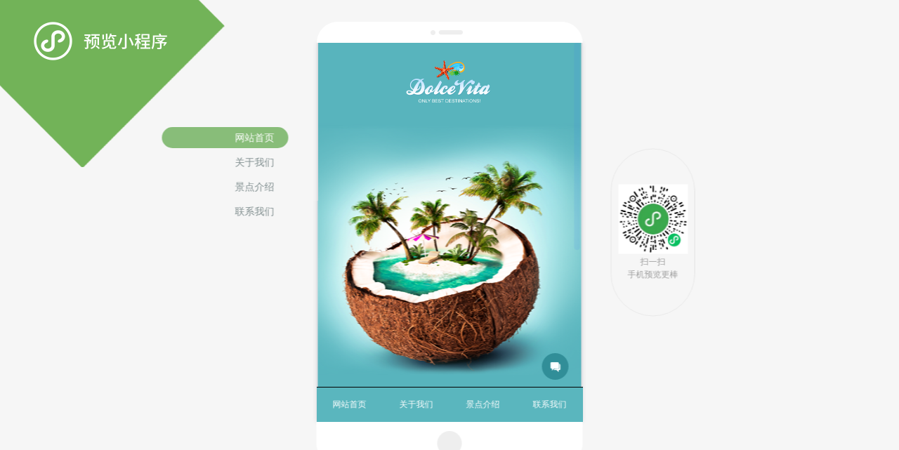

--- FILE ---
content_type: text/html; charset=utf-8
request_url: http://www.fstlog.com/index.php?id=8455&_m=agreement&_a=tpl_iframe
body_size: 2976
content:
<!DOCTYPE html PUBLIC "-//W3C//DTD XHTML 1.0 Transitional//EN" "http://www.w3.org/TR/xhtml1/DTD/xhtml1-transitional.dtd">
<html xmlns="http://www.w3.org/1999/xhtml">
<head>
<meta http-equiv="Content-Type" content="text/html; charset=utf-8" />
<style type="text/css">

/*--阴影几种样式--*/
.wp-moudle-shadow-one,.wp-moudle-shadow-two,.wp-moudle-shadow-three,.wp-moudle-shadow-four{  behavior: url(../../../script/pie.htc); }
.wp-moudle-shadow-one{ -moz-box-shadow:1px  2px 12px 3px rgba(0,0,0,.4); -webkit-box-shadow:1px  2px  12px 3px  rgba(0,0,0,.4); box-shadow:1px  2px  12px 3px  rgba(0,0,0,.4);}
.wp-moudle-shadow-two{ -moz-box-shadow:1px 1px 12px 6px rgba(0,0,0,.4); -webkit-box-shadow:1px  1px  12px 6px  rgba(0,0,0,.4); box-shadow:1px  1px  12px 6px  rgba(0,0,0,.4);}
.wp-moudle-shadow-three{ -moz-box-shadow:5px  5px 12px 3px rgba(0,0,0,.4); -webkit-box-shadow:5px  5px  12px 3px  rgba(0,0,0,.4); box-shadow:5px  5px  12px 3px  rgba(0,0,0,.4);}
.wp-moudle-shadow-four{ -moz-box-shadow:-3px  3px 12px 3px rgba(0,0,0,.4); -webkit-box-shadow:-3px  3px  12px 3px  rgba(0,0,0,.4); box-shadow:-3px  3px  12px 3px  rgba(0,0,0,.4);}

/*--------遮罩层样式-----------*/
#wp-floatpanel_loading,#wp-floatpanel_overlay,#wp-confirmpnl_overlay,#wp-alertpnl_overlay,#wp-ajaxsend_loading {background-color:#000;left:0px;top:0px;filter:alpha(opacity=25);-moz-opacity:0.25;opacity:0.25;position:fixed;}
#wp-confirmpnl_overlay,#wp-alertpnl_overlay {filter:alpha(opacity=45);-moz-opacity:0.45;opacity:0.45;z-index:10000;}
#wp-template-install-overlay{filter:alpha(opacity=45);-moz-opacity:0.45;opacity:0.45;z-index:10001;background-color:#000;left:0px;top:0px;position:fixed;background-image: url(../images/loading.gif);background-position: center center;background-repeat: no-repeat;}
#wp-ajaxsend_loading {background-color:#5A5A5A;text-align:center;}
#wp-floatpanel_loading img,#wp-ajaxsend_loading img {position:absolute;left:45%;top:45%;}
/*--------遮罩层样式-----------*/
.artview_detail ol,.artview_detail ul,.artview_detail li,.wp-products-detail-desc ol,.wp-products-detail-desc ul,.wp-products-detail-desc li{list-style-type:disc; }
.artview_detail ul,.wp-products-detail-desc ul{  margin-left:28px; }
.artview_detail li,.wp-products-detail-desc li{ margin-left:14px; }
.navigation,.wp_subtop,.navigation ul li{behavior: url(../../../script/pie.htc);}

/*--------手机设备样式 2014/02/07-----------*/
.wp-mobile-device-mask,.wp-mobile-scrollbar,
.wp-mobile-device-premask,.wp-mobile-prescrollbar {visibility:hidden;position:absolute;top:39px;left:35.2%;z-index:510;}
.wp-mobile-device-mask,.wp-mobile-device-premask {width:30px;background-color:#FFF;z-index:8;}
.wp-mobile-scrollbar {background-color:#dcdcdc;-moz-border-radius:5px;-webkit-border-radius:5px;border-radius:5px;width:7px;}
.wp-mobile-device-premask,.wp-mobile-prescrollbar {top:0px;}
.wp-mobile-scrollbar > span.pane {position:relative;left:-1px;top:0;display:inline-block;background-color:#219aed;-moz-border-radius:5px;-webkit-border-radius:5px;border-radius:5px;height:20px;width:9px;}
.wp-mobile-prescrollbar > span.pane {position:relative;left:0;top:0;display:inline-block;background-color:#bdbdbd;-moz-border-radius:5px;-webkit-border-radius:5px;border-radius:5px;height:20px;width:6px;}
/*登录注册--*/
.floatlayerbg{ position:absolute;width:100%;height:100%;top:0px;left:0px;background: #151515;filter: alpha(opacity=82);-moz-opacity: 0.82;opacity: 0.82; z-index:1000;}
.iframebox{ position:absolute; top:0; height:0px; z-index:5;width:300px;margin:0 auto;background:rgba(255, 255, 255, 0.9)!important;filter:Alpha(opacity=90); background:#fff;border-radius:10px;-moz-border-radius:10px;-weblik-border-radius:10px; height:500px;background:#ededed\0;filter:Alpha(opacity=100)\0;}
.iframebox iframe{ position:relative; }
.iframebox .loading{position:absolute; width:100%; height:100%;z-index:100}
.iframebox .loading img{ width:16px; height:16px;position:absolute;left:50%;top:50%; margin-left:-16px; margin-top:-16px; z-index:101}
.closebtn{ position: absolute; display:none;width: 38px; height: 38px;background: #3f3f40;    background: #000;
left: 50%;top: 50%;}
.closebtn a{ 
filter: alpha(opacity=100);-moz-opacity: 1;opacity: 1;display: block;  width: 38px; height: 38px;background: url(template/default/images/popclose.png) no-repeat center center; transition: all 0.4s; -webkit-transition: all 0.4s;-ms-transition: all 0.4s-moz-transition: all 0.4s;}
.closebtn a:hover {transform: rotate(180deg);-webkit-transform: rotate(180deg);-ms-transform: rotate(180deg);-moz-transform: rotate(180deg);}
</style>

					
						
<link href="http://static.51hostonline.com/template/default/css/admincp.css?v=15535046" rel="stylesheet" type="text/css" />
<link href="http://static.51hostonline.com/script/colorpicker.css?v=14741720" rel="stylesheet" type="text/css" />
<link href="http://static.51hostonline.com/template/default/css/zh_CN.css?v=14491370" rel="stylesheet" type="text/css" />
<link href="http://static.51hostonline.com/script/dialog.css?v=14448712" rel="stylesheet" type="text/css" />
<link href="http://static.51hostonline.com/script/tabs.css?v=14448712" rel="stylesheet" type="text/css" />
<script type="text/javascript" language="javascript" src="http://static.51hostonline.com/script/jquery-1.6.4.js?v=14741720"></script>
<script type="text/javascript" language="javascript" src="http://static.51hostonline.com/script/jquery.custom.js?v=14448712"></script>
<script type="text/javascript" language="javascript" src="http://static.51hostonline.com/script/lab.js?v=14659594"></script>
<script type="text/javascript" language="javascript" src="http://static.51hostonline.com/script/wopop_all.js?v=14741720"></script>
<script type="text/javascript" language="javascript" src="http://static.51hostonline.com/script//datepicker/custom_dialog.js?v=14741720"></script>
<script type="text/javascript" language="javascript" src="http://static.51hostonline.com/script/jquery.simplemodal.js?v=14564746"></script>
	<script type="text/javascript" language="javascript">

    	//js版本url生成函数
		var webmodel = {};
	function parseToURL(module,action,anotherparams){
		webmodel = {};
		var defaultparams = {"_m": module,"_a": action};
	
		var urlparams=$.extend({}, anotherparams, defaultparams, webmodel);
		var paramstr=$.param(urlparams);
		return "/index.php?"+paramstr;
	}
	
	function getImageProcessType(){
		     return 1;
	}
	
	function parseToAdminURL(module,action,anotherparams){
		var defaultparams={'_m':module,'_a':action,'domain':'luffy871016',"SessionID":''}
		var urlparams=$.extend({}, anotherparams, defaultparams, webmodel);
		var paramstr=$.param(urlparams);
		return "http://www.fstlog.com/admin/index.php?"+paramstr;
	}
	function getSiteCurLang(){return 'zh_CN';}
	function getPreviewSiteCurLang(){return 'zh_CN';}

	function relativeToAbsoluteURL(relativeurl,nostatic){
		
		if(nostatic=='1'){
			return "http://www.fstlog.com/"+relativeurl;
		}else{
			return "http://static.51hostonline.com/"+relativeurl;
		}
	}
	
	function getSystemCurrentDomain(){return 'luffy871016';}
	function getWebSiteType(){return 'pc';}
	function getSystemSession(){return '';}
	// IE9以下浏览器禁止编辑手机站 2014/04/28
		if($.browser.msie && ($.browser.version < 7)){
					location.href = parseToURL("wp_frontpage","browser");
			}
	//-->
	</script>
<script>
$(document).ready(function(){
	$('#tpl_choose').click(function(event){
		//var tag = $(this).attr("id").replace("site",'');
		//var rate = $("#rate").val();
		var url = "http://www.fstlog.com/index.php?tpl_id=8455&wm=&_m=site&_a=full_info_from_tpl";
		event.preventDefault();
		$LAB
		.script()
		 .wait(function(){
			openWDialog(url,{
				title:'填写信息',
				overlay:'true',
				id:'site_info',
				width:'700',
				height:'550',
			});
		});
	
	})
})


</script>
</head>
<body>
<style>
.w-1300{ width:1300px; margin:0 auto; position:relative;}
    html,body{
	padding:0px;
	margin:0px;
	height:100%;
	overflow-y:hidden;

}
    
</style>
	<div  style="height:100%;"class="show_main">
<!--IE height:99.5%; oth:93%-->
<iframe attr="22" src="http://weixin-123.view.websiteonline.cn/wx.shtml?tkn=ad3ba21abc2efb6eb4fc44c38d98a334a3167ec9b53f3106333770f9df8934ef"  id="c-c-iframe" name="c-c-iframe" height="100%" width="100%"  frameborder="0" style="background-color:#FFFFFF;overflow:auto;margin-top:-7px;+margin-top:40px;"></iframe>
 
</div>	 
		 
		 </body>
</html>

--- FILE ---
content_type: text/html; charset=utf-8
request_url: http://weixin-123.view.websiteonline.cn/wx.shtml?tkn=ad3ba21abc2efb6eb4fc44c38d98a334a3167ec9b53f3106333770f9df8934ef
body_size: 2654
content:
<!DOCTYPE html>
<html>
  <head>
    <meta charset="utf-8">
    <meta http-equiv="X-UA-Compatible" content="IE=Edge,chrome=1" />
        <title>您的小程序标题</title>
        <link rel="shortcut icon" href="template/default/images/favicon.ico" type="image/x-icon" />
    <link rel="Bookmark" href="template/default/images/favicon.ico" />
	         <script type="text/javascript" language="javascript" src="//map.qq.com/api/js?v=2.exp&libraries=place&key=UUVBZ-PXK3V-VJEP2-UIXN5-WRX7Z-JDF4O"></script>
         <link href="http://weixin-123.view.websiteonline.cn/script/wxapp/css/app.css?v=17689794" rel="stylesheet" type="text/css" />
<script type="text/javascript" language="javascript" src="http://static.websiteonline.cn/website/script/??jquery-1.6.4.js,spectrum.js,es6_promise.js?v=16983014"></script>
  <style type="text/css" id="vue-styles">
body{overflow:hidden;}
#scroll_container{border-top: none !important;-webkit-overflow-scrolling:touch;}
.m-header .header-img img{max-height: 38px;}
.forVHtml img{vertical-align: middle !important;}
.wxapp-main span,.wxapp-main a,.wxapp-main p{font-weight:normal;}
.cstlayer[type=appointment_detail]{z-index:99}
</style>
  <script>$.ajaxSetup({data: {"apitoken": "CDymcuplTQa3S2Qyg2u7g0Ew9CUQdXCi"}})</script>
  </head>
  <body>
  <div id="wxapp"></div>
  <script>
  //loading
  
  window._global_params_={'fromsite':'','business_cart': '1','wxapp_level': '0',is_use_oss:false,'user_level':'4','ispreview': '0','mobison': '0','editdomain':'','oempicurl':'default','pcison': '0','isagent': '0','isedit': '0','islogin': '0','uname': 'wd-shops-1293121','p_rooturl': 'http://weixin-123.view.websiteonline.cn','static_rooturl': 'http://static.websiteonline.cn/website','sessid': '','isdesign': '1','qrcode': 'http://static.websiteonline.cn/website/qr/index.php?url=http%3A%2F%2Fweixin-123.isitestar.cn%2Fwx.shtml%3Fid%3D','tb': '4','is_spread':'0','wxison':'1','isshowwxopen':'1','showTestDomain':'1','is_prd':'0','show_new_template':'1','is_website_foreign':'0','is_huawei':'0','is_expire_mode':'0','show_price':'1'};
  window._cur_page_={"pageid":"1","mods":[{"id":"layer2D38B468D06BC89B31AD9DEC7A00EB64","type":"freelayout","parent":"","mid":null,"childprop":{"height":492},"left":0,"top":0,"width":100,"height":"auto","zindex":1,"pageid":"1","globalstyle":{"background-image":"none","background-color":"transparent","background-repeat":"repeat","background-position":"top left","border-color":"transparent","border-style":"none","border-width":0,"border-radius":0}},{"id":"layer70BF7536C4E736B2CAE97EA7747AF35D","type":"media","parent":"layer2D38B468D06BC89B31AD9DEC7A00EB64","mid":null,"childprop":{"src":"http:\/\/wd-shops-1293121.pic25.websiteonline.cn\/upload\/logo_98tio0b0_hoa7.png","text-align":"left","opacity":100,"border-radius":0,"modclick":{"type":"none","param":{"type":"","value":""}}},"left":125,"top":23,"width":122,"height":63,"zindex":1,"globalstyle":{"background-image":"none","background-color":"transparent","background-repeat":"repeat","background-position":"top left","border-color":"transparent","border-style":"none","border-width":0,"border-radius":0}},{"id":"layer8328495996C46A6711AE3A44CC9B177A","type":"media","parent":"layer2D38B468D06BC89B31AD9DEC7A00EB64","mid":null,"childprop":{"src":"http:\/\/wd-shops-1293121.pic25.websiteonline.cn\/upload\/bghead2_xldx.png","text-align":"left","opacity":100,"border-radius":0,"modclick":{"type":"none","param":{"type":"","value":""}}},"left":0,"top":100,"width":375,"height":392,"zindex":2,"globalstyle":{"background-image":"none","background-color":"transparent","background-repeat":"repeat","background-position":"top left","border-color":"transparent","border-style":"none","border-width":0,"border-radius":0}},{"id":"layerFA5C14337D9111D1042EEBA77C520BA7","type":"freelayout","parent":"","mid":null,"childprop":{"height":353},"left":0,"top":0,"width":100,"height":"auto","zindex":2,"pageid":"1","globalstyle":{"background-image":"none","background-color":"transparent","background-repeat":"repeat","background-position":"top left","border-color":"transparent","border-style":"none","border-width":0,"border-radius":0}},{"id":"layer590C6FEED8F6E2B7F30308F9D549AF2B","type":"title","parent":"layerFA5C14337D9111D1042EEBA77C520BA7","mid":null,"childprop":{"message":"\u5a01\u5c3c\u65af","style":{"color":"#ffffff","font-size":20,"font-weight":"normal","font-style":"normal","text-decoration":"none","text-align":"center","line-height":3},"modclick":{"type":"none","param":{"type":"","value":""}}},"left":34,"top":3,"width":300,"height":61,"zindex":1,"globalstyle":{"background-image":"none","background-color":"#318e98","background-repeat":"repeat","background-position":"top left","border-color":"transparent","border-style":"none","border-width":0,"border-radius":0}},{"id":"layer364CEF50C273EC161D10AD3B66E09EFD","type":"media","parent":"layerFA5C14337D9111D1042EEBA77C520BA7","mid":null,"childprop":{"src":"http:\/\/wd-shops-1293121.pic25.websiteonline.cn\/upload\/page1_img1_ex6k.jpg","text-align":"left","opacity":100,"border-radius":0,"modclick":{"type":"none","param":{"type":"","value":""}}},"left":35,"top":63,"width":300,"height":175,"zindex":2,"globalstyle":{"background-image":"none","background-color":"transparent","background-repeat":"repeat","background-position":"top left","border-color":"transparent","border-style":"none","border-width":0,"border-radius":0}},{"id":"layer8E90E75EC69917DECC2D339345BF10DA","type":"title","parent":"layerFA5C14337D9111D1042EEBA77C520BA7","mid":null,"childprop":{"message":" ","style":{"color":"#666","font-size":12,"font-weight":"normal","font-style":"normal","text-decoration":"none","text-align":"left","line-height":1.4},"modclick":{"type":"none","param":{"type":"","value":""}}},"left":36,"top":180,"width":300,"height":146,"zindex":3,"globalstyle":{"background-image":"none","background-color":"#ffffff","background-repeat":"repeat","background-position":"top left","border-color":"transparent","border-style":"none","border-width":0,"border-radius":0}},{"id":"layer6FA0331872CFE5862E94DA8CB8616BD1","type":"title","parent":"layerFA5C14337D9111D1042EEBA77C520BA7","mid":null,"childprop":{"message":"\u7531118\u4e2a\u5c0f\u5c9b\u7ec4\u6210\uff0c\u5e76\u4ee5 \n177\u6761\u6c34\u9053\u3001401\u5ea7\u6865\u6881\u8fde\u6210\u4e00\u4f53\uff0c\u4ee5\u821f\u76f8\u901a\uff0c\u6709\u201c\u6c34\u4e0a\u90fd\u5e02\u201d\u201c\u767e\u5c9b\u57ce\u201d\u201c\u6865","style":{"color":"#666","font-size":12,"font-weight":"normal","font-style":"normal","text-decoration":"none","text-align":"left","line-height":2},"modclick":{"type":"none","param":{"type":"","value":""}}},"left":61,"top":234,"width":262,"height":80,"zindex":4,"globalstyle":{"background-image":"none","background-color":"transparent","background-repeat":"repeat","background-position":"top left","border-color":"transparent","border-style":"none","border-width":0,"border-radius":0}},{"id":"layer12E0A1D7FCCD4983EA8B6285442A5B29","type":"title","parent":"layerFA5C14337D9111D1042EEBA77C520BA7","mid":null,"childprop":{"message":"\u5a01\u5c3c\u65af\uff08\u610f\u5927\u5229\u57ce\u5e02\uff09","style":{"color":"#980000","font-size":20,"font-weight":"normal","font-style":"normal","text-decoration":"none","text-align":"left","line-height":1.4},"modclick":{"type":"none","param":{"type":"","value":""}}},"left":59,"top":200,"width":229,"height":32,"zindex":5,"globalstyle":{"background-image":"none","background-color":"transparent","background-repeat":"repeat","background-position":"top left","border-color":"transparent","border-style":"none","border-width":0,"border-radius":0}},{"id":"layer63E374D48AFAF746C803F8A735A869E4","type":"title","parent":"","mid":null,"childprop":{"message":"\u7248\u6743\u6240\u6709","style":{"color":"#ffffff","font-size":12,"font-weight":"normal","font-style":"normal","text-decoration":"none","text-align":"center","line-height":5}},"left":0,"top":0,"width":100,"height":"auto","zindex":3,"pageid":"1","globalstyle":{"background-image":"none","background-color":"transparent","background-repeat":"repeat","background-position":"top left","border-color":"transparent","border-style":"none","border-width":0,"border-radius":0}},{"id":"layer989A855CF44A8CDD8DF25364423B1BC4","type":"customer_service","parent":"","mid":null,"childprop":{"bottom":60,"right":20,"font-size":18,"color":"#fff","all_page_enable":true,"background-color":"#318e98"},"left":0,"top":0,"width":100,"height":"auto","zindex":0,"pageid":"1","globalstyle":{"background-image":"none","background-color":"transparent","background-repeat":"repeat","background-position":"top left","border-color":"transparent","border-style":"none","border-width":0,"border-radius":0}}],"page":{"id":"1","name":"\u7f51\u7ad9\u9996\u9875","plate_id":"0","i_order":"1","display":"1","ishome":"1","redirect_to":"null","hasfooter":"1","s_params":{"background-image":"none","background-color":"#58b4bd","background-repeat":"repeat","background-position":"top left"}}};


  </script>
          <script type="text/javascript" language="javascript" src="http://static.websiteonline.cn/website/script/??wxapp/js/manifest.js,wxapp/js/vendor.js,wxapp/js/modvue.js,wxapp/js/app.js?v=17689794"></script>
  </body>
</html>


--- FILE ---
content_type: text/html; charset=utf-8
request_url: http://weixin-123.view.websiteonline.cn/index.php?_m=wp_wxpage&_a=wxapp_btmnav&tb=4
body_size: 379
content:
{"isopen":true,"color":"#ffffff","selectedColor":"#ffffff","borderTopColor":"black","backgroundColor":"#5ab6be","list":[{"pagePath":"1","text":"\u7f51\u7ad9\u9996\u9875","iconPath":"","selectedIconPath":""},{"pagePath":"3","text":"\u5173\u4e8e\u6211\u4eec","iconPath":"","selectedIconPath":""},{"pagePath":"5","text":"\u666f\u70b9\u4ecb\u7ecd","iconPath":"","selectedIconPath":""},{"pagePath":"7","text":"\u8054\u7cfb\u6211\u4eec","iconPath":"","selectedIconPath":""}]}

--- FILE ---
content_type: text/html; charset=utf-8
request_url: http://weixin-123.view.websiteonline.cn/index.php?_m=wp_wxpage&_a=index&tb=4
body_size: 320
content:
[{"id":"1","plate_id":"0","name":"\u7f51\u7ad9\u9996\u9875","display":"1","ishome":"1"},{"id":"3","plate_id":"0","name":"\u5173\u4e8e\u6211\u4eec","display":"1","ishome":"0"},{"id":"5","plate_id":"0","name":"\u666f\u70b9\u4ecb\u7ecd","display":"1","ishome":"0"},{"id":"7","plate_id":"0","name":"\u8054\u7cfb\u6211\u4eec","display":"1","ishome":"0"}]

--- FILE ---
content_type: text/css
request_url: http://weixin-123.view.websiteonline.cn/script/wxapp/css/app.css?v=17689794
body_size: 105955
content:
body{-webkit-touch-callout:none;-webkit-user-select:none;-ms-user-select:none;user-select:none}.clear{clear:both;line-height:0;overflow:hidden;zoom:1;font-size:0;content:"."}.body-main{position:absolute;min-width:1200px;top:50px;bottom:0;left:0;right:0;background-color:#f6f6f6}.body-main.edit-main{-ms-flex-pack:justify;justify-content:space-between}.body-main.edit-main,.edit-main .wxapp-main-out{display:-ms-flexbox;display:flex}.edit-main .wxapp-main-out{width:52%;height:100%;overflow-y:auto;-ms-flex-pack:center;justify-content:center;overflow:-moz-scrollbars-none;-ms-overflow-style:none}.wxapp-main-out::-webkit-scrollbar{display:none}.edit-main .wxapp-main{position:relative;transform:translateZ(0);top:60px}.edit-main .wxapp-main,.preview-main .wxapp-main{width:379px;height:calc(100% - 180px);min-height:530px;background-color:#fff;box-shadow:0 0 6px #dddee1}.preview-main .wxapp-main{position:absolute;left:50%;top:47%;transform:translate3d(-50%,-50%,0);margin:0 auto}#scroll_container{border:1px solid #dddee1;border-left-width:0;border-right-width:0;width:379px;overflow-x:hidden;overflow-y:auto;height:100%}.fixedpreview{position:fixed;width:100%;left:0;top:-1px}.fixed_header_div{position:relative;z-index:99}.fixed_header_border{border-bottom:1px dashed #88bd79}.fixed_header_hint{font-size:14px;line-height:26px;position:absolute}.wp-vbar{background-color:transparent!important;margin-right:1px!important;width:3px!important}#canvas{padding:0!important;width:375px;min-height:100%}#canvas,#canvas .base-plugin-list{position:relative}#canvas .base-plugin-list .drophint{background-color:#efbf1f;line-height:20px;color:#fff;position:absolute;width:100%;height:22px;z-index:200;left:0;top:0;text-align:center}#canvas .base-plugin-list i,#canvas .base-plugin-list img,#canvas .base-plugin-list p{visibility:hidden;height:22px}#fixedheader .base-plugin-list{position:relative}#fixedheader .base-plugin-list .drophint{background-color:#efbf1f;line-height:20px;color:#fff;position:absolute;width:100%;height:22px;z-index:200;left:0;top:0;text-align:center}#fixedheader .base-plugin-list i,#fixedheader .base-plugin-list img,#fixedheader .base-plugin-list p{visibility:hidden;height:22px}.ivu-modal-wrap{display:-ms-flexbox;display:flex;-ms-flex-align:center;align-items:center;-ms-flex-pack:center;justify-content:center}.ivu-modal-wrap .ivu-modal{top:0;width:375px}.ivu-modal-confirm-footer{margin-top:20px}#bottom-navbar{height:50px;width:100%}#bottom-navbar>.content{height:50px;bottom:37px;border-top-style:solid;border-top-width:1px;left:0;position:fixed;width:100%;z-index:100}#layertip{position:absolute;display:inline-block;left:1px;top:0;background-color:#88bd79;color:#fff;font-size:12px;line-height:20px;padding:1px 5px;z-index:1002;border-radius:2px}.handler-top>#layertip{top:-22px}.phonebottom,.phonetop{width:379px;height:30px;position:absolute;left:0}.phonebottom{height:60px}.phonetop{top:-30px}.phonebottom{bottom:-60px}.phonebottom img,.phonetop img{width:379px;height:30px}.phonebottom img{height:60px}.newpos{position:absolute;right:-45px;z-index:22222222222;display:-ms-flexbox;display:flex;-ms-flex-direction:column;flex-direction:column;-ms-flex-align:center;align-items:center}.newfontsize{font-size:30px;color:#838686}.newfontsizeno{color:#c6c7c9}.newfontsize1{font-size:16px;color:#2c3840}.pages_preview_container{position:absolute;left:-220px;top:50%;transform:translateY(-50%);height:300px;width:180px;overflow:hidden;font-size:14px}ul.pages_preview a{display:block;height:30px;line-height:30px;width:100%;text-align:right;padding-right:20px;border-radius:30px;margin-bottom:5px;overflow:hidden;text-overflow:ellipsis;white-space:nowrap}ul.pages_preview a:hover,ul.pages_preview li.on a{background-color:#88bd79;color:#fff}.pages_preview_ewm{position:absolute;right:-160px;top:50%;transform:translateY(-50%);width:120px;padding:50px 0;border:1px solid #e9e9e9;border-radius:60px}.pages_preview_ewm>div{width:99px;height:100%;margin:0 auto}.pages_preview_ewm>div img{width:99px;height:99px}.pages_preview_ewm>div p{line-height:18px;text-align:center;color:#9e9e9e}.vb>.vb-dragger{z-index:5;width:10px;right:0}.vb>.vb-dragger>.vb-dragger-styler{backface-visibility:hidden;transform:rotate3d(0,0,0,0);transition:background-color .1s ease-out,margin .1s ease-out,height .1s ease-out;background-color:rgba(48,121,244,.1);margin:5px 0 5px 8px;border-radius:20px;height:calc(100% - 10px);display:block}.vb.vb-scrolling-phantom>.vb-dragger>.vb-dragger-styler{background-color:rgba(136,189,121,.3)}.vb>.vb-dragger:hover>.vb-dragger-styler{background-color:rgba(136,189,121,.5);margin:0 0 0 5px;height:100%}.vb.vb-dragging>.vb-dragger>.vb-dragger-styler{background-color:rgba(136,189,121,.5);margin:0;height:100%}.vb.vb-dragging-phantom>.vb-dragger>.vb-dragger-styler{background-color:rgba(136,189,121,.5)}.myhandler,.removit{color:#88bd79;display:none;border:1px solid #88bd79;background-color:#fff;border-bottom-left-radius:3px;border-bottom-right-radius:3px;position:absolute;top:1px;text-align:center;border-top:none;font-family:arial;font-weight:700;height:20px;line-height:20px;z-index:101}.removit{cursor:pointer;font-size:18px;right:3px;width:24px}.tooLong p{overflow:hidden;text-overflow:ellipsis;white-space:nowrap}.message{display:-ms-flexbox;display:flex;position:fixed;-ms-flex-align:center;align-items:center;font-size:12px;padding:8px 22px 8px 8px;top:-46px;z-index:11;background:#fff;width:max-content;border-radius:5px;left:50%;transform:translate(-50%,-50%)}.messageimg{width:12px;object-fit:contain;margin-right:5px}.message_icon{font-size:12px;cursor:pointer;position:absolute;right:5px;top:5px}.cstalyer{position:absolute;left:0;top:0}.mod_wrapper,.wp_content{position:relative}.mod_wrapper{height:150px}.mod_wrapper[type=web_page]{position:fixed;width:100%;height:100%}.cstlayer>.handler-btm,.cstlayer>.handler-top{position:absolute;width:100%;height:1px;font-size:1px;left:0;z-index:100}.cstlayer>.handler-top{top:0;border-top:1px solid #88bd79}.cstlayer>.handler-top.hover{border-top-style:dashed}.cstlayer>.handler-btm{bottom:0;border-bottom:1px solid #88bd79}.cstlayer>.handler-btm.hover{border-bottom-style:dashed}.cstlayer>.handler-left,.cstlayer>.handler-right{position:absolute;width:1px;height:100%;font-size:1px;top:0;z-index:100}.cstlayer>.handler-right{right:0;border-right:1px solid #88bd79}.cstlayer>.handler-right.hover{border-right-style:dashed}.cstlayer>.handler-left{left:0;border-left:1px solid #88bd79}.cstlayer>.handler-left.hover{border-left-style:dashed}.myhandler{cursor:move;left:calc(50% - 25px);width:50px}.sortghost .myhandler,.sortghost .removit{display:none!important}.btmhandler{bottom:-4px;left:50%;margin-left:-4px;cursor:s-resize;box-sizing:border-box;display:block;position:absolute;width:10px;height:10px;font-size:1px;background:#fff;border:1px solid #88bd79;border-radius:10px;z-index:1000}.masklayer{background:transparent;position:absolute;top:0;left:0;width:100%;height:100%;overflow:hidden;z-index:10}.drag_mask{width:100%;height:45px;line-height:45px;font-size:16px;border-bottom:1px solid #ddd;text-align:center;color:#000;background-color:#fff}.drag_mask,.drag_mask .mask_dring{display:none}.drag_mask .mask_name i{color:#999;padding:0 5px}.sortghost .drag_mask{color:#6ba35a;border:1px dashed #6ba35a;background-color:#e5f7e1}.sortghost .drag_mask .mask_dring{display:block}.sortghost .drag_mask .mask_name{display:none}.dring{height:auto!important;overflow:hidden}.dring .drag_mask{display:block}.dring .wp_content{display:none}.dring .btmhandler,.dring .handler,.dring .myhandler,.dring .removit{display:none!important}.vdr[data-v-9865cd40]{position:absolute;box-sizing:border-box}.draggable[data-v-9865cd40]:hover{cursor:move}.handle[data-v-9865cd40]{box-sizing:border-box;display:none;position:absolute;width:10px;height:10px;font-size:1px;background:#fff;border:1px solid #2eaeff;border-radius:10px;z-index:1000}.handle-tl[data-v-9865cd40]{top:-4px;left:-4px;cursor:nw-resize}.handle-tm[data-v-9865cd40]{top:-4px;left:50%;margin-left:-4px;cursor:n-resize}.handle-tr[data-v-9865cd40]{top:-4px;right:-4px;cursor:ne-resize}.handle-ml[data-v-9865cd40]{top:50%;margin-top:-4px;left:-4px;cursor:w-resize}.handle-mr[data-v-9865cd40]{top:50%;margin-top:-4px;right:-4px;cursor:e-resize}.handle-bl[data-v-9865cd40]{bottom:-4px;left:-4px;cursor:sw-resize}.handle-bm[data-v-9865cd40]{bottom:-4px;left:50%;margin-left:-4px;cursor:s-resize}.handle-br[data-v-9865cd40]{bottom:-4px;right:-4px;cursor:se-resize}.removit[data-v-9865cd40]{border-right:none;right:1px}.sp-container,.wp-colorpicker{position:absolute;top:0;left:0;display:inline-block;*display:inline;*zoom:1;z-index:9999994}.sp-container.sp-flat{position:relative}.sp-container,.sp-container *{box-sizing:content-box}.sp-top{position:relative;width:100%;display:inline-block}.sp-top-inner{right:0}.sp-color,.sp-top-inner{position:absolute;top:0;left:0;bottom:0}.sp-color{right:20%}.sp-hue{position:absolute;top:0;right:0;bottom:0;left:84%;height:100%}.sp-clear-enabled .sp-hue{top:33px;height:77.5%}.sp-fill{padding-top:80%}.sp-sat,.sp-val{position:absolute;top:0;left:0;right:0;bottom:0}.sp-alpha-enabled .sp-top{margin-bottom:18px}.sp-alpha-enabled .sp-alpha{display:block}.sp-alpha-handle{position:absolute;top:-4px;bottom:-4px;width:6px;left:50%;cursor:pointer;border:1px solid #000;background:#fff;opacity:.8}.sp-alpha{display:none;position:absolute;bottom:-14px;right:0;left:0;height:8px}.sp-alpha-inner{border:1px solid #333}.sp-clear{display:none}.sp-clear.sp-clear-display{background-position:50%}.sp-clear-enabled .sp-clear{display:block;position:absolute;top:0;right:0;bottom:0;left:84%;height:28px}.sp-alpha,.sp-alpha-handle,.sp-clear,.sp-container,.sp-container.sp-dragging .sp-input,.sp-container button,.sp-dragger,.sp-preview,.sp-replacer,.sp-slider{-webkit-user-select:none;-o-user-select:none;-ms-user-select:none;user-select:none}.sp-container.sp-buttons-disabled .sp-button-container,.sp-container.sp-input-disabled .sp-input-container,.sp-container.sp-palette-buttons-disabled .sp-palette-button-container,.sp-initial-disabled .sp-initial,.sp-palette-disabled .sp-palette-container,.sp-palette-only .sp-picker-container{display:none}.sp-sat{background-image:linear-gradient(90deg,#fff,hsla(20,42%,65%,0));-ms-filter:"progid:DXImageTransform.Microsoft.gradient(GradientType = 1, startColorstr=#FFFFFFFF, endColorstr=#00CC9A81)";filter:progid:DXImageTransform.Microsoft.gradient(GradientType = 1,startColorstr="#FFFFFFFF",endColorstr="#00CC9A81")}.sp-val{background-image:linear-gradient(0deg,#000,hsla(20,42%,65%,0));-ms-filter:"progid:DXImageTransform.Microsoft.gradient(startColorstr=#00CC9A81, endColorstr=#FF000000)";filter:progid:DXImageTransform.Microsoft.gradient(startColorstr="#00CC9A81",endColorstr="#FF000000")}.sp-hue{background:linear-gradient(180deg,red,#ff0 17%,#0f0 33%,#0ff 50%,#00f 67%,#f0f 83%,red)}.sp-1{height:17%;filter:progid:DXImageTransform.Microsoft.gradient(startColorstr="#ff0000",endColorstr="#ffff00")}.sp-2{height:16%;filter:progid:DXImageTransform.Microsoft.gradient(startColorstr="#ffff00",endColorstr="#00ff00")}.sp-3{height:17%;filter:progid:DXImageTransform.Microsoft.gradient(startColorstr="#00ff00",endColorstr="#00ffff")}.sp-4{height:17%;filter:progid:DXImageTransform.Microsoft.gradient(startColorstr="#00ffff",endColorstr="#0000ff")}.sp-5{height:16%;filter:progid:DXImageTransform.Microsoft.gradient(startColorstr="#0000ff",endColorstr="#ff00ff")}.sp-6{height:17%;filter:progid:DXImageTransform.Microsoft.gradient(startColorstr="#ff00ff",endColorstr="#ff0000")}.sp-hidden{display:none!important}.sp-cf:after,.sp-cf:before{content:"";display:table}.sp-cf:after{clear:both}.sp-cf{*zoom:1}@media (max-device-width:480px){.sp-color{right:40%}.sp-hue{left:63%}.sp-fill{padding-top:60%}}.sp-dragger{border-radius:5px;height:5px;width:5px;border:1px solid #fff;background:#000;left:0}.sp-dragger,.sp-slider{cursor:pointer;position:absolute;top:0}.sp-slider{height:3px;left:-1px;right:-1px;border:1px solid #000;background:#fff;opacity:.8}.sp-container,.wp-colorpicker{border-radius:0;background-color:#ececec;border:1px solid #f0c49b;padding:0}.sp-clear,.sp-color,.sp-container,.sp-container button,.sp-container input,.sp-hue{font:normal 12px Lucida Grande,Lucida Sans Unicode,Lucida Sans,Geneva,Verdana,sans-serif;-ms-box-sizing:border-box;box-sizing:border-box}.sp-top{margin-bottom:3px}.sp-clear,.sp-color,.sp-hue{border:1px solid #666}.sp-input-container{float:right;width:100px;margin-bottom:4px}.sp-initial-disabled .sp-input-container,.sp-input{width:100%}.sp-input{font-size:12px!important;border:1px inset;padding:4px 5px;margin:0;border-radius:3px;color:#222}.sp-input:focus{border:1px solid orange}.sp-input.sp-validation-error{border:1px solid red;background:#fdd}.sp-palette-container,.sp-picker-container{float:left;position:relative;padding:10px}.sp-picker-container{width:172px;border-left:1px solid #fff}.sp-palette-container,.sp-picker-container{border-top:1px solid #fff}.sp-palette-only .sp-palette-container{border:0}.sp-palette .sp-thumb-el{display:block;position:relative;float:left;width:24px;height:15px;margin:3px;cursor:pointer;border:2px solid transparent}.sp-palette .sp-thumb-el.sp-thumb-active,.sp-palette .sp-thumb-el:hover{border-color:orange}.sp-thumb-el{position:relative}.sp-initial{float:left;border:1px solid #333}.sp-initial span{width:30px;height:25px;border:none;display:block;float:left;margin:0}.sp-initial .sp-clear-display{background-position:50%}.sp-button-container,.sp-palette-button-container{float:right}.sp-replacer{margin:0;overflow:hidden;cursor:pointer;padding:4px;display:inline-block;*zoom:1;*display:inline;border:1px solid #91765d;background:#eee;color:#333;vertical-align:middle}.sp-replacer.sp-active,.sp-replacer:hover{border-color:#f0c49b;color:#111}.sp-replacer.sp-disabled{cursor:default;border-color:silver;color:silver}.sp-dd{padding:2px 0;height:16px;line-height:16px;float:left;font-size:10px}.sp-preview{position:relative;width:25px;height:20px;border:1px solid #222;margin-right:5px;float:left;z-index:0}.sp-palette{*width:220px;max-width:220px}.sp-palette .sp-thumb-el{width:16px;height:16px;margin:2px 1px;border:1px solid #d0d0d0}.sp-container{padding-bottom:0}.sp-container button,.wp-colorpicker .sp-sure{background-color:#eee;background-image:linear-gradient(180deg,#eee,#ccc);border:1px solid #ccc;border-bottom:1px solid #bbb;border-radius:3px;color:#333;font-size:12px;line-height:1;padding:5px 8px;text-align:center;text-shadow:0 1px 0 #eee;vertical-align:middle}.sp-container button:hover{background-color:#ddd;background-image:linear-gradient(180deg,#ddd,#bbb);border:1px solid #bbb;border-bottom:1px solid #999;cursor:pointer;text-shadow:0 1px 0 #ddd}.sp-container button:active{border:1px solid #aaa;border-bottom:1px solid #888;-ms-box-shadow:inset 0 0 5px 2px #aaa,0 1px 0 0 #eee;-o-box-shadow:inset 0 0 5px 2px #aaa,0 1px 0 0 #eee;box-shadow:inset 0 0 5px 2px #aaa,0 1px 0 0 #eee}.sp-cancel{font-size:11px;color:#d93f3f!important;margin:0;padding:2px;margin-right:5px;vertical-align:middle;text-decoration:none}.sp-cancel:hover{color:#d93f3f!important;text-decoration:underline}.sp-palette span.sp-thumb-active,.sp-palette span:hover{border-color:#000}.sp-alpha,.sp-preview,.sp-thumb-el{position:relative;background-image:url([data-uri])}.sp-alpha-inner,.sp-preview-inner,.sp-thumb-inner{display:block;position:absolute;top:0;left:0;bottom:0;right:0}.sp-palette .sp-thumb-inner{background-position:50% 50%;background-repeat:no-repeat}.sp-palette .sp-thumb-light.sp-thumb-active .sp-thumb-inner{background-image:url([data-uri])}.sp-palette .sp-thumb-dark.sp-thumb-active .sp-thumb-inner{background-image:url([data-uri])}.sp-clear-display{background-repeat:no-repeat;background-position:50%;background-image:url([data-uri])}.wp-colorpicker .sp-container{border:none}.wp-colorpicker>.sp-colortype{border-bottom:1px solid #ccc;color:#333;font:12px/140% Microsoft Yahei,Arial,\\5B8B\4F53;padding:5px 0;width:100%;overflow:hidden}.wp-colorpicker>.sp-colortype>p{float:left;line-height:28px;height:28px}.wp-colorpicker>.sp-colortype>p.stitle{margin:0 8px 0 10px}.wp-colorpicker>.sp-colortype input,.wp-colorpicker>.sp-colortype label{vertical-align:middle}.wp-colorpicker>.sp-colortype label{margin:0 7px}.wp-colorpicker>.sp-colortype input{margin-right:5px}.wp-colorpicker>.sp-colortype-container{border-top:1px solid #fff;padding-top:15px;width:100%}.sp-colortype-container .gradic_hide{display:none}.sp-colortype-container #del_slider,.sp-colortype-container>#add_slider{font-family:microsoft yahei;display:inline-block;padding:1px 5px 3px;font-size:12px;line-height:18px;color:#333;margin:0 8px;text-align:center;text-shadow:0 1px 1px hsla(0,0%,100%,.75);vertical-align:middle;cursor:pointer;background-color:#f5f5f5;background-image:linear-gradient(top,#fff,#e6e6e6);background-image:-moz-linear-gradient(top,#fff,#e6e6e6);background-repeat:repeat-x;border:1px solid #ccc;border-color:rgba(0,0,0,.1) rgba(0,0,0,.1) rgba(0,0,0,.25);border-color:#e6e6e6 #e6e6e6 #bfbfbf;border-bottom-color:#b3b3b3;border-radius:4px;filter:progid:dximagetransform.microsoft.gradient(startColorstr="#ffffff",endColorstr="#e6e6e6",GradientType=0);filter:progid:dximagetransform.microsoft.gradient(enabled=false);box-shadow:inset 0 1px 0 hsla(0,0%,100%,.2),0 1px 2px rgba(0,0,0,.05)}.sp-colortype-container>#add_slider:before{content:"\FF0B";font-size:14px}.sp-colortype-container .slectboxes{display:inline-block}.sp-colortype-container .slectboxes select{background:#efefef;border:1px solid #ccc;color:#000;font-size:12px;height:25px;margin:0 3px 0 0;vertical-align:middle}.sp-colortype-container #gradient_type{width:112px}.sp-colortype-container .gradic_container{padding:10px;background:#fff;border:5px solid #e5e5e5;margin:15px 0;border-radius:2px;-webkit-border-radius:2px;-moz-border-radius:2px;-o-border-radius:2px}.sp-colortype-container .gradic_panel{border:1px solid #ccc;height:57px;margin-left:.5em;width:370px}.sp-colortype-container .gradic_start_sliders{position:relative;width:382px;margin-top:8px;height:12px;box-shadow:inset 5px 9px 30px rgba(0,0,0,.25);-webkit-box-shadow:5px 9px 30px rgba(0,0,0,.25) inset;-moz-box-shadow:5px 9px 30px rgba(0,0,0,.25) inset;-o-box-shadow:5px 9px 30px rgba(0,0,0,.25) inset;border:1px solid #f1f1f1}.sp-colortype-container .gradic_slider{position:absolute;left:0;width:10px;height:10px;background:red;border:1px solid #000;display:inline-block;opacity:.6}.sp-colortype-container .gradic_slider:hover{opacity:1;cursor:move}.sp-colortype-container .gradic_slider:after{content:"";position:absolute;bottom:11px;left:5px;height:73px;border:none;border-left:1px solid #ccc;display:block;width:1px;z-index:1}.sp-colortype-container .gradic_close{margin:0 10px 10px 0}.sp-colortype-container .cp-default{display:none;border:1px solid #ccc;padding:2px;background:#f1f1f1;border-radius:2px;-webkit-border-radius:2px;-moz-border-radius:2px;-o-border-radius:2px;float:left;margin-top:13px;margin-left:-96px;position:absolute;z-index:10000}.sp-colortype-container .cp-default .sp-picker-container{border-left:none}.sp-colortype-container #del_slider{margin:3px 8px 5px;padding-top:3px}.sp-colortype-container #del_slider:before{content:"\D7";font-size:12px;padding-right:3px;font-weight:700}.popHelper[data-v-1693e2e4]{position:absolute;left:0;right:0;top:0;bottom:0;background-color:transparent;z-index:0}.file_category_box[data-v-1693e2e4]{position:absolute;left:20px;top:0;width:100%;height:50px}.file_category_box .fl[data-v-1693e2e4]{height:50px}.file_category_box .fl .category_box[data-v-1693e2e4]{position:absolute;left:0;top:0}.file_category_box .fl .category_box p[data-v-1693e2e4]{line-height:49px;text-align:center;padding:0 10px;font-size:14px;color:#88bd79;min-width:60px;background-color:#fff;border-bottom:2px solid #88bd79;cursor:pointer}.file_category_box .fl .category_box p i[data-v-1693e2e4]{margin-left:5px;vertical-align:-1px}.file_category_box .fl .category_box .box-ul[data-v-1693e2e4]{position:absolute;top:53px;left:0;border:1px solid #e9e9e9;border-radius:4px;padding:8px;min-width:100px;text-align:center;background-color:#fff;z-index:10}.file_category_box .fl .category_box .box-ul li[data-v-1693e2e4]{line-height:30px;cursor:pointer;white-space:nowrap}.file_category_box .fl .category_box .box-ul li.active[data-v-1693e2e4],.file_category_box .fl .category_box .box-ul li[data-v-1693e2e4]:hover{color:#88bd79}.file_category_box .fr[data-v-1693e2e4]{margin-right:40px;margin-top:7px}.clearFix[data-v-1693e2e4]:after{content:"";clear:both;width:0;height:0;display:block}.loading[data-v-1693e2e4]{position:absolute;left:0;top:0;width:106px;height:110px;z-index:1}.mask[data-v-1693e2e4]{width:100%;height:100%;background-color:rgba(0,0,0,.5);position:fixed;left:0;top:0;z-index:13}.supercate-set[data-v-1693e2e4]{width:100%;overflow:hidden}.supercate-set>li[data-v-1693e2e4]{float:left;width:100%}.supercate-set label.ctitle[data-v-1693e2e4]{display:inline-block;float:left;height:32px;line-height:32px;width:70px}.supercate-set .content[data-v-1693e2e4]{float:left;line-height:32px}.inprename[data-v-1693e2e4]{border:1px solid #e9e9e9;border-radius:3px;height:25px;margin-top:1px;padding:0 3px;text-align:center;width:72px}span.empty[data-v-1693e2e4]{color:red;display:block;height:30px;line-height:30px;margin:0 auto;width:96%}.dig[data-v-1693e2e4]{width:880px;height:100%;background-color:#fff;position:fixed;z-index:1400;min-height:400px}.dig_title[data-v-1693e2e4]{width:100%;height:64px;line-height:60px;padding:0 15px}font-size 14px .fr[data-v-1693e2e4]{cursor:pointer}font-size 14px .fr[data-v-1693e2e4]:hover{transform:rotate(2turn)}font-size 14px .fr[data-v-1693e2e4]:before{height:35px;line-height:35px}.dig_operate[data-v-1693e2e4]{margin:0 auto}.dig-main .main-left[data-v-1693e2e4]{box-sizing:border-box;border-right:1px solid #e9e9e9;height:100%}.dig-main .page-btn[data-v-1693e2e4]{text-align:center}.dig_title[data-v-1693e2e4]{border-bottom:1px solid #dddee1;border-top:4px solid #88bd79;background-color:#fafafa;font-size:14px;color:#88bd79}.dig_title .fr[data-v-1693e2e4]{padding:5px;margin-top:17px;color:#bfbfbf;cursor:pointer}.dig-main[data-v-1693e2e4]{position:absolute;left:0;right:0;top:64px;bottom:0}.dig-main .main-left[data-v-1693e2e4]{position:absolute;left:0;right:211px;top:0;bottom:0;padding-left:20px}.main-left .main_tabs .tab_content[data-v-1693e2e4]{position:absolute;left:0;right:0;bottom:150px;top:0}.main-left .main_tabs .tab_content .artical_tab_ul[data-v-1693e2e4]{height:90%}.main-left .main_tabs .tab_content .artical_tab_ul .artical_tab_li .checkAll[data-v-1693e2e4]{border-bottom:1px solid #e9e9e9;padding-bottom:6px;margin-bottom:6px}.main-left .main_tabs .tab_content .artical_tab_ul .artical_tab_li .checkAllGroup .artical-list[data-v-1693e2e4]{display:block;height:30px;line-height:30px}.main-left .main_tabs .tab_content .artical_tab_ul .artical_tab_li .checkAllGroup .artical-list .artical-list-content[data-v-1693e2e4]{display:inline-block;width:780px;margin-left:10px;border-bottom:1px solid transparent}.main-left .main_tabs .tab_content .artical_tab_ul .artical_tab_li .checkAllGroup .artical-list .artical-list-content .fr[data-v-1693e2e4]{color:#d8d8d8}.main-left .main_tabs .tab_content .artical_tab_ul .artical_tab_li .checkAllGroup .artical-list .artical-list-content .fr span[data-v-1693e2e4]:first-child{margin-right:50px}[v-cloak][data-v-1f05b84b]{display:none}.popHelper[data-v-1f05b84b]{position:absolute;left:0;right:0;top:0;bottom:0;background-color:transparent;z-index:0}.file_category_box[data-v-1f05b84b]{position:absolute;left:20px;top:0;width:100%;height:50px}.file_category_box .fl[data-v-1f05b84b]{height:50px}.file_category_box .fl .category_box[data-v-1f05b84b]{position:absolute;left:0;top:0}.file_category_box .fl .category_box p[data-v-1f05b84b]{line-height:49px;text-align:center;padding:0 10px;font-size:14px;color:#88bd79;min-width:60px;background-color:#fff;border-bottom:2px solid #88bd79;cursor:pointer}.file_category_box .fl .category_box p i[data-v-1f05b84b]{margin-left:5px;vertical-align:-1px}.file_category_box .fl .category_box .box-ul[data-v-1f05b84b]{position:absolute;top:53px;left:0;border:1px solid #e9e9e9;border-radius:4px;padding:8px;min-width:100px;text-align:center;background-color:#fff;z-index:10}.file_category_box .fl .category_box .box-ul li[data-v-1f05b84b]{line-height:30px;cursor:pointer;white-space:nowrap}.file_category_box .fl .category_box .box-ul li.active[data-v-1f05b84b],.file_category_box .fl .category_box .box-ul li[data-v-1f05b84b]:hover{color:#88bd79}.file_category_box .fr[data-v-1f05b84b]{margin-right:40px;margin-top:7px}.clearFix[data-v-1f05b84b]:after{content:"";clear:both;width:0;height:0;display:block}.loading[data-v-1f05b84b]{position:absolute;left:0;top:0;width:106px;height:110px;z-index:1}.mask[data-v-1f05b84b]{width:100%;height:100%;background-color:rgba(0,0,0,.5);position:fixed;left:0;top:0;z-index:13}.supercate-set[data-v-1f05b84b]{width:100%;overflow:hidden}.supercate-set>li[data-v-1f05b84b]{float:left;width:100%}.supercate-set label.ctitle[data-v-1f05b84b]{display:inline-block;float:left;height:32px;line-height:32px;width:70px}.supercate-set .content[data-v-1f05b84b]{float:left;line-height:32px}.inprename[data-v-1f05b84b]{border:1px solid #e9e9e9;border-radius:3px;height:25px;margin-top:1px;padding:0 3px;text-align:center;width:72px}span.empty[data-v-1f05b84b]{color:red;display:block;height:30px;line-height:30px;margin:0 auto;width:96%}.dig[data-v-1f05b84b]{width:880px;height:100%;background-color:#fff;position:fixed;z-index:1400;min-height:400px}.dig_title[data-v-1f05b84b]{width:100%;height:64px;line-height:60px;padding:0 15px}font-size 14px .fr[data-v-1f05b84b]{cursor:pointer}font-size 14px .fr[data-v-1f05b84b]:hover{transform:rotate(2turn)}font-size 14px .fr[data-v-1f05b84b]:before{height:35px;line-height:35px}.dig_operate[data-v-1f05b84b]{margin:0 auto}.dig-main .main-left[data-v-1f05b84b]{box-sizing:border-box;border-right:1px solid #e9e9e9;height:100%}.dig-main .page-btn[data-v-1f05b84b]{text-align:center}.dig_title[data-v-1f05b84b]{border-bottom:1px solid #dddee1;border-top:4px solid #88bd79;background-color:#fafafa;font-size:14px;color:#88bd79}.dig_title .fr[data-v-1f05b84b]{padding:5px;margin-top:17px;color:#bfbfbf;cursor:pointer}.dig-main[data-v-1f05b84b]{position:absolute;left:0;right:0;top:64px;bottom:0}.dig-main .main-left[data-v-1f05b84b]{position:absolute;left:0;right:211px;top:0;bottom:0;padding-left:20px}.main-left .main_tabs .tab_content[data-v-1f05b84b]{position:absolute;left:0;right:0;bottom:150px;top:0}.main-left .main_tabs .tab_content .artical_tab_ul[data-v-1f05b84b]{height:100%;visibility:visible!important}.main-left .main_tabs .tab_content .artical_tab_ul .artical_tab_li .checkAll[data-v-1f05b84b]{border-bottom:1px solid #e9e9e9;padding-bottom:6px;margin-bottom:6px}.main-left .main_tabs .tab_content .artical_tab_ul .artical_tab_li .checkAllGroup .artical-list[data-v-1f05b84b]{display:block;height:30px;line-height:30px}.main-left .main_tabs .tab_content .artical_tab_ul .artical_tab_li .checkAllGroup .artical-list .artical-list-content[data-v-1f05b84b]{display:inline-block;width:780px;margin-left:10px;border-bottom:1px solid transparent}.main-left .main_tabs .tab_content .artical_tab_ul .artical_tab_li .checkAllGroup .artical-list .artical-list-content .fr[data-v-1f05b84b]{color:#d8d8d8}.main-left .main_tabs .tab_content .artical_tab_ul .artical_tab_li .checkAllGroup .artical-list .artical-list-content .fr span[data-v-1f05b84b]:first-child{margin-right:50px}[v-cloak][data-v-7c6e0b12]{display:none}.popHelper[data-v-7c6e0b12]{position:absolute;left:0;right:0;top:0;bottom:0;background-color:transparent;z-index:0}.file_category_box[data-v-7c6e0b12]{position:absolute;left:20px;top:0;width:100%;height:50px}.file_category_box .fl[data-v-7c6e0b12]{height:50px}.file_category_box .fl .category_box[data-v-7c6e0b12]{position:absolute;left:0;top:0}.file_category_box .fl .category_box p[data-v-7c6e0b12]{line-height:49px;text-align:center;padding:0 10px;font-size:14px;color:#88bd79;min-width:60px;background-color:#fff;border-bottom:2px solid #88bd79;cursor:pointer}.file_category_box .fl .category_box p i[data-v-7c6e0b12]{margin-left:5px;vertical-align:-1px}.file_category_box .fl .category_box .box-ul[data-v-7c6e0b12]{position:absolute;top:53px;left:0;border:1px solid #e9e9e9;border-radius:4px;padding:8px;min-width:100px;text-align:center;background-color:#fff;z-index:10}.file_category_box .fl .category_box .box-ul li[data-v-7c6e0b12]{line-height:30px;cursor:pointer;white-space:nowrap}.file_category_box .fl .category_box .box-ul li.active[data-v-7c6e0b12],.file_category_box .fl .category_box .box-ul li[data-v-7c6e0b12]:hover{color:#88bd79}.file_category_box .fr[data-v-7c6e0b12]{margin-right:40px;margin-top:7px}.clearFix[data-v-7c6e0b12]:after{content:"";clear:both;width:0;height:0;display:block}.loading[data-v-7c6e0b12]{position:absolute;left:0;top:0;width:106px;height:110px;z-index:1}.mask[data-v-7c6e0b12]{width:100%;height:100%;background-color:rgba(0,0,0,.5);position:fixed;left:0;top:0;z-index:13}.supercate-set[data-v-7c6e0b12]{width:100%;overflow:hidden}.supercate-set>li[data-v-7c6e0b12]{float:left;width:100%}.supercate-set label.ctitle[data-v-7c6e0b12]{display:inline-block;float:left;height:32px;line-height:32px;width:70px}.supercate-set .content[data-v-7c6e0b12]{float:left;line-height:32px}.inprename[data-v-7c6e0b12]{border:1px solid #e9e9e9;border-radius:3px;height:25px;margin-top:1px;padding:0 3px;text-align:center;width:72px}span.empty[data-v-7c6e0b12]{color:red;display:block;height:30px;line-height:30px;margin:0 auto;width:96%}.dig[data-v-7c6e0b12]{width:880px;height:100%;background-color:#fff;position:fixed;z-index:1400;min-height:400px}.dig_title[data-v-7c6e0b12]{width:100%;height:64px;line-height:60px;padding:0 15px}font-size 14px .fr[data-v-7c6e0b12]{cursor:pointer}font-size 14px .fr[data-v-7c6e0b12]:hover{transform:rotate(2turn)}font-size 14px .fr[data-v-7c6e0b12]:before{height:35px;line-height:35px}.dig_operate[data-v-7c6e0b12]{margin:0 auto}.dig-main .main-left[data-v-7c6e0b12]{box-sizing:border-box;border-right:1px solid #e9e9e9;height:100%}.dig-main .page-btn[data-v-7c6e0b12]{text-align:center}.dig_title[data-v-7c6e0b12]{border-bottom:1px solid #dddee1;border-top:4px solid #88bd79;background-color:#fafafa;font-size:14px;color:#88bd79}.dig_title .fr[data-v-7c6e0b12]{padding:5px;margin-top:17px;color:#bfbfbf;cursor:pointer}.dig-main[data-v-7c6e0b12]{position:absolute;left:0;right:0;top:64px;bottom:0}.dig-main .main-left[data-v-7c6e0b12]{position:absolute;left:0;right:211px;top:0;bottom:0;padding-left:20px}.main-left .main_tabs .tab_content[data-v-7c6e0b12]{position:absolute;left:0;right:0;bottom:150px;top:0}.main-left .main_tabs .tab_content .artical_tab_ul[data-v-7c6e0b12]{height:100%;visibility:visible!important}.main-left .main_tabs .tab_content .artical_tab_ul .artical_tab_li .checkAll[data-v-7c6e0b12]{border-bottom:1px solid #e9e9e9;padding-bottom:6px;margin-bottom:6px}.main-left .main_tabs .tab_content .artical_tab_ul .artical_tab_li .checkAllGroup .artical-list[data-v-7c6e0b12]{display:block;height:30px;line-height:30px}.main-left .main_tabs .tab_content .artical_tab_ul .artical_tab_li .checkAllGroup .artical-list .artical-list-content[data-v-7c6e0b12]{display:inline-block;width:780px;margin-left:10px;border-bottom:1px solid transparent}.main-left .main_tabs .tab_content .artical_tab_ul .artical_tab_li .checkAllGroup .artical-list .artical-list-content .fr[data-v-7c6e0b12]{color:#d8d8d8}.main-left .main_tabs .tab_content .artical_tab_ul .artical_tab_li .checkAllGroup .artical-list .artical-list-content .fr span[data-v-7c6e0b12]:first-child{margin-right:50px}.chooselinker .col-sm{width:295px}.chooselinker .input-reset .ivu-select-large .ivu-select-selection .ivu-select-placeholder{font-size:13px}.chooselinker .ivu-select-large.ivu-select-single .ivu-select-selection{height:30px}.chooselinker .ivu-select-large.ivu-select-single .ivu-select-selection .ivu-select-placeholder,.ivu-select-large.ivu-select-single .ivu-select-selection .ivu-select-selected-value{line-height:30px}.chooselinker .page-linker .box-main .box-form{padding:10px}.chooselinker .ivu-select-large .ivu-select-input{line-height:30px;height:30px}.chooselinker .option-control{width:200px}.copyContainer{margin-top:10px}.copyContainer textarea{min-height:100px!important}.support_text{margin-top:7px;line-height:15px}.help_doc{float:right;font-size:18px;margin:9px -9px 0 0}.fl[data-v-0220b56a]{float:left}.fr[data-v-0220b56a]{float:right}.mask[data-v-0220b56a]{background-color:rgba(0,0,0,.5);position:fixed;height:100%;width:100%;left:0;top:0;z-index:100000}.dig[data-v-0220b56a]{background-color:#fff;position:fixed;left:50%;top:50%;width:380px;transform:translate3d(-50%,-50%,0);z-index:100001}.dig_title[data-v-0220b56a]{border-bottom:1px solid #dddee1;border-top:4px solid #88bd79;background-color:#fafafa;font-size:14px;color:#88bd79;width:100%;height:64px;line-height:60px;padding:0 15px}.dig_title .fr[data-v-0220b56a]{padding:5px;margin-top:17px;color:#bfbfbf;cursor:pointer}.mark_choose[data-v-0220b56a]{display:inline-block;width:5px;height:14px;background-color:#88bd79;border-radius:5px;vertical-align:middle;margin-right:10px}.dig-footer[data-v-0220b56a]{text-align:right;margin-bottom:30px;margin-right:25px}.box-main[data-v-0220b56a]{padding-left:70px;padding-right:25px}.box-main .box-form[data-v-0220b56a]{padding:15px;background-color:#fafafa;border-radius:4px;border:1px solid #dddee1}.box-main .box-form.sub-box-form[data-v-0220b56a]{margin-top:10px}.selected_content p[data-v-6a85e5c4]{line-height:47px;text-align:center;padding:0 10px;font-size:14px;min-width:60px;background-color:#fff;cursor:pointer}.selected_status[data-v-6a85e5c4]{border-bottom:2px solid #88bd79;color:#88bd79}.selected_container li .list-li-delete[data-v-6a85e5c4]{position:absolute;width:15px;height:15px;text-align:center;line-height:15px;background-color:#88bd79;color:#fff;top:1px;right:1px}.popHelper[data-v-6a85e5c4]{position:absolute;left:0;right:0;top:0;bottom:0;background-color:transparent;z-index:0}.file_category_box[data-v-6a85e5c4]{position:absolute;left:20px;top:0;width:100%;height:50px}.file_category_box .fl[data-v-6a85e5c4]{height:50px}.file_category_box .fl .category_box p[data-v-6a85e5c4]{line-height:47px;text-align:center;padding:0 10px;font-size:14px;min-width:60px;background-color:#fff;cursor:pointer}.file_category_box .fl .category_box p i[data-v-6a85e5c4]{margin-left:5px;vertical-align:-1px}.file_category_box .fl .category_box .box-ul[data-v-6a85e5c4]{position:absolute;top:50px;left:0;border:1px solid #e9e9e9;border-radius:4px;padding:8px;min-width:100px;text-align:center;background-color:#fff;z-index:10}.file_category_box .fl .category_box .box-ul li[data-v-6a85e5c4]{line-height:30px;cursor:pointer;white-space:nowrap}.file_category_box .fl .category_box .box-ul li.active[data-v-6a85e5c4],.file_category_box .fl .category_box .box-ul li[data-v-6a85e5c4]:hover{color:#88bd79}.file_category_box .fr[data-v-6a85e5c4]{margin-right:40px;margin-top:7px}.clearFix[data-v-6a85e5c4]:after{content:"";clear:both;width:0;height:0;display:block}.mask[data-v-6a85e5c4]{width:100%;height:100%;background-color:rgba(0,0,0,.5);position:fixed;left:0;top:0;z-index:13}.dig[data-v-6a85e5c4]{width:880px;height:100%;background-color:#fff;position:fixed;z-index:1400;min-height:400px}.dig .dig_title[data-v-6a85e5c4]{width:100%;height:64px;line-height:60px;padding:0 15px;font-size:14px}.dig .dig_title .fr[data-v-6a85e5c4]{cursor:pointer}.dig .dig_title .fr[data-v-6a85e5c4]:hover{transform:rotate(2turn)}.dig .dig_title .fr[data-v-6a85e5c4]:before{height:35px;line-height:35px}.dig_operate .dig-main .main-left[data-v-6a85e5c4],margin 0 auto .dig-main .main-left[data-v-6a85e5c4]{box-sizing:border-box;border-right:1px solid #e9e9e9;height:100%}.dig_title[data-v-6a85e5c4]{border-bottom:1px solid #dddee1;border-top:4px solid #88bd79;background-color:#fafafa;font-size:14px;color:#88bd79}.dig_title .fr[data-v-6a85e5c4]{padding:5px;margin-top:17px;color:#bfbfbf;cursor:pointer}.dig-main[data-v-6a85e5c4]{position:absolute;left:0;right:0;top:64px;bottom:0}.dig-main .main-left[data-v-6a85e5c4]{position:absolute;left:0;right:211px;top:0;bottom:0;padding-left:20px}.main-left .main_tabs[data-v-6a85e5c4]{width:100%;height:100%}.main-left .main_tabs .tab_content[data-v-6a85e5c4]{position:absolute;left:0;right:0;bottom:150px;top:0}.main-left .main_tabs .tab_content .artical_tab_ul[data-v-6a85e5c4]{height:100%}.list-li[data-v-6a85e5c4]{width:106px;margin:0 13px 10px;cursor:pointer;position:relative}.list-li:hover .list-li-top[data-v-6a85e5c4]{border-color:#88bd79}.list-li .list-li-top[data-v-6a85e5c4]{width:100%;height:110px;text-align:center;border:1px solid #e9e9e9}.list-li .list-li-top>img[data-v-6a85e5c4]{display:inline;position:relative;border:none;padding:0;height:100%;width:auto;max-width:100%}.list-li .list-li-bottom[data-v-6a85e5c4]{height:27px;line-height:27px;margin:0 0 3px;text-align:left;text-overflow:ellipsis;width:106px;overflow:hidden}.a_local[data-v-63dfc30b]{background:url([data-uri]) no-repeat 4px -154px}.a_local:hover .new_add_header_item[data-v-63dfc30b]{border:1px solid transparent!important}.m-header .header-oper .unre_content a[data-v-63dfc30b]{font-size:14px}.m-header[data-v-63dfc30b]{position:relative;height:50px;background-color:#3c3c3c;color:#fff;padding:0 25px;z-index:1;overflow:visible}.m-header .header-img img[data-v-63dfc30b]{width:190px;height:22px;margin-top:11px}.m-header .header-img .header-left-set[data-v-63dfc30b]{line-height:48px;color:#fff;display:inline-block;vertical-align:7px;margin-left:30px}.m-header .header-img .header-left-set>span[data-v-63dfc30b]{color:#505050;display:inline-block;margin:0 10px}.m-header .header-img .header-left-set a[data-v-63dfc30b]{font-size:12px;cursor:pointer;color:#fff}.m-header .header-img .header-left-set i[data-v-63dfc30b]{font-size:20px;vertical-align:-3px}.m-header .header-img .header-left-set a.disabled[data-v-63dfc30b]{color:#f6f6f6}.m-header .header-oper[data-v-63dfc30b]{line-height:58px}.m-header .header-oper>span[data-v-63dfc30b]{color:#505050;display:inline-block;margin:0 7px}.m-header .header-oper a[data-v-63dfc30b]{font-size:12px;cursor:pointer;color:#fff}.m-header .header-oper a i[data-v-63dfc30b]{font-size:20px;vertical-align:-3px}.m-header .header-oper a.disabled[data-v-63dfc30b]{color:#f6f6f6}.m-header .header-oper .poer_act_bg[data-v-63dfc30b]{background:#fff}.m-header .header-oper .new_add_header_poer[data-v-63dfc30b]{position:relative;display:-ms-flexbox;display:flex;-ms-flex-align:center;align-items:center;-ms-flex-pack:center;justify-content:center;width:50px;float:left;height:40px;border-top-right-radius:5px;border-top-left-radius:5px;margin-top:10px;cursor:pointer}.m-header .header-oper .new_add_header_poer .new_add_header_poer_img[data-v-63dfc30b]{background:url([data-uri]) no-repeat -155px -27px;cursor:pointer;display:inline-block;width:15px;height:23px}.m-header .header-oper .new_add_header_poer .new_add_header_poer_act_img[data-v-63dfc30b]{background:url([data-uri]) no-repeat -117px -27px;cursor:pointer;display:inline-block;width:15px;height:21px}.m-header .header-oper .new_add_header_poer .new_add_header_poer_act_img1[data-v-63dfc30b]{background:url([data-uri]) no-repeat -93px -26px;cursor:pointer;display:inline-block;width:15px;height:25px}.m-header .header-oper .new_add_header_poer .new_add_header_poer_show[data-v-63dfc30b]{transition:.3s}.m-header .header-oper .new_add_header_poer .new_add_header_showhide[data-v-63dfc30b]{overflow:hidden;padding:5px;display:-ms-flexbox;display:flex;transition:.3s;-ms-flex-pack:center;justify-content:center;-ms-flex-align:center;align-items:center;position:absolute;background:#fff;height:0;opacity:0;top:40px;box-shadow:0 3px 9px #999;border-radius:5px}.m-header .header-oper .new_add_header_poer .new_add_header_poer_show[data-v-63dfc30b]{opacity:1;height:40px;overflow:hidden}.m-header .header-oper .new_add_header_poer .new_add_header_conter[data-v-63dfc30b]{display:-ms-flexbox;display:flex;-ms-flex-pack:center;justify-content:center;-ms-flex-align:center;align-items:center}.m-header .header-oper .new_add_header_poer .new_add_header_conter .new_add_header_item[data-v-63dfc30b]{background:red;width:28px;height:28px;margin:0 3px;border:1px solid #fff}.m-header .header-oper .new_add_header_poer .new_add_header_conter .new_add_header_item[data-v-63dfc30b]:hover{border:1px solid #999;border-radius:3px}.m-header .header-oper .new_add_header_poer .new_add_header_conter .new_add_header_conter_spn1[data-v-63dfc30b]{background:url([data-uri]) no-repeat -3px -64px}.m-header .header-oper .new_add_header_poer .new_add_header_conter .new_add_header_conter_spn1_act[data-v-63dfc30b]{background:url([data-uri]) no-repeat 0 -64px}.m-header .header-oper .new_add_header_poer .new_add_header_conter .new_add_header_conter_spn2[data-v-63dfc30b]{background:url([data-uri]) no-repeat -33px -64px}.m-header .header-oper .new_add_header_poer .new_add_header_conter .new_add_header_conter_spn2_act[data-v-63dfc30b]{background:url([data-uri]) no-repeat -30px -63px}.m-header .header-oper .new_add_header_poer .new_add_header_conter .new_add_header_conter_spn3[data-v-63dfc30b]{background:url([data-uri]) no-repeat -63px -64px}.m-header .header-oper .new_add_header_poer .new_add_header_conter .new_add_header_conter_spn3_act[data-v-63dfc30b]{background:url([data-uri]) no-repeat -60px -63px}.m-header .header-oper .new_add_header_poer .new_add_header_conter .new_add_header_conter_spn4[data-v-63dfc30b]{background:url([data-uri]) no-repeat -92px -64px}.m-header .header-oper .new_add_header_poer .new_add_header_conter .new_add_header_conter_spn4_act[data-v-63dfc30b]{background:url([data-uri]) no-repeat -90px -63px}.m-header .header-oper .new_add_header_poer .new_add_header_conter .new_add_header_conter_spn5[data-v-63dfc30b]{background:url([data-uri]) no-repeat -3px -94px}.m-header .header-oper .new_add_header_poer .new_add_header_conter .new_add_header_conter_spn5_act[data-v-63dfc30b]{background:url([data-uri]) no-repeat 0 -93px}.m-header .header-oper .new_add_header_poer .new_add_header_conter .new_add_header_conter_spn6[data-v-63dfc30b]{background:url([data-uri]) no-repeat -33px -94px}.m-header .header-oper .new_add_header_poer .new_add_header_conter .new_add_header_conter_spn6_act[data-v-63dfc30b]{background:url([data-uri]) no-repeat -30px -93px}.m-header .header-oper .new_add_header_poer .new_add_header_conter .new_add_header_conter_spn7[data-v-63dfc30b]{background:url([data-uri]) no-repeat -62px -94px}.m-header .header-oper .new_add_header_poer .new_add_header_conter .new_add_header_conter_spn7_act[data-v-63dfc30b]{background:url([data-uri]) no-repeat -60px -93px}.m-header .header-oper .new_add_header_poer .new_add_header_conter .new_add_header_conter_spn8[data-v-63dfc30b]{background:url([data-uri]) no-repeat -92px -94px}.m-header .header-oper .new_add_header_poer .new_add_header_conter .new_add_header_conter_spn8_act[data-v-63dfc30b]{background:url([data-uri]) no-repeat -90px -93px}.m-header .header-oper .new_add_header_poer .new_add_header_conter .new_add_header_conter_spn9[data-v-63dfc30b]{background:url([data-uri]) no-repeat -3px -124px}.m-header .header-oper .new_add_header_poer .new_add_header_conter .new_add_header_conter_spn9_act[data-v-63dfc30b]{background:url([data-uri]) no-repeat 0 -123px}.m-header .header-oper .new_add_header_poer .new_add_header_conter .new_add_header_conter_spn10[data-v-63dfc30b]{background:url([data-uri]) no-repeat -33px -124px}.m-header .header-oper .new_add_header_poer .new_add_header_conter .new_add_header_conter_spn10_act[data-v-63dfc30b]{background:url([data-uri]) no-repeat -30px -123px}.m-header .header-oper .new_add_header_poer .new_add_header_conter .new_add_header_conter_spn11[data-v-63dfc30b]{background:url([data-uri]) no-repeat -62px -124px}.m-header .header-oper .new_add_header_poer .new_add_header_conter .new_add_header_conter_spn11_act[data-v-63dfc30b]{background:url([data-uri]) no-repeat -60px -123px}.m-header .header-oper .new_add_header_poer .new_add_header_conter .new_add_header_conter_spn12[data-v-63dfc30b]{background:url([data-uri]) no-repeat -92px -124px}.m-header .header-oper .new_add_header_poer .new_add_header_conter .new_add_header_conter_spn12_act[data-v-63dfc30b]{background:url([data-uri]) no-repeat -90px -123px}.m-header .header-left-set a.on[data-v-63dfc30b],.m-header .header-left-set a[data-v-63dfc30b]:hover,.m-header .header-oper a.on[data-v-63dfc30b],.m-header .header-oper a[data-v-63dfc30b]:hover{color:#88bd79}.header-middle-set[data-v-63dfc30b]{position:absolute;line-height:58px;left:50%;top:0;color:#fff;font-size:12px;transform:translate(-50%)}.header-middle-set>span[data-v-63dfc30b]{color:#505050;display:inline-block;margin:0 10px}.header-middle-set a[data-v-63dfc30b]{font-size:12px;cursor:pointer;color:#fff}.header-middle-set a.disabled[data-v-63dfc30b]{color:#f6f6f6}.header-middle-set a.on[data-v-63dfc30b],.header-middle-set a[data-v-63dfc30b]:hover{color:#88bd79}.header-middle-set i[data-v-63dfc30b]{font-size:20px;vertical-align:-3px}.model{width:100%;height:100%;position:fixed;left:0;top:0;background-color:rgba(0,0,0,.5);z-index:20}.modeltxt{background:#fff;left:50%;top:50%;transform:translate(-50%,-50%);padding:46px 30px 32px;display:-ms-flexbox;display:flex;-ms-flex-direction:column;flex-direction:column;-ms-flex-align:center;align-items:center;width:370px}.close,.modeltxt{position:absolute}.close{right:20px;top:20px;cursor:pointer;color:#8abd7a;font-size:16px}.modeltxtsdiv{font-size:14px;color:#000;line-height:normal}.modeltxtsdiv span{color:#8abd7a}.butns{margin-top:12px;display:-ms-flexbox;display:flex}.columnTips{margin-top:8px}.butns>button{padding:4px 20px;border-radius:3px;margin:0;border:1px solid transparent;outline:none;cursor:pointer;line-height:normal}.butns>button:first-child{color:#fff;font-size:14px;background:#8abd7a;margin-right:20px}.butns>button:last-child{color:#000;font-size:14px;background:#fff;border:1px solid #999}.butns a{color:#fff}.quesicon,.quesicons{top:12px;z-index:1;right:5px}.quesicon{position:absolute}.icon-bangzhu{color:#88bd79}.newpostip{position:relative}.newpostxt{line-height:normal}.out-divs{width:120px;margin-left:96px;top:220px}.out-div,.out-divs{color:#fff;border-radius:5px;background-color:#000;position:absolute;z-index:1}.out-div{width:200px;margin-left:12px;top:-60px;left:72px}.arrow{left:-8px;position:absolute;width:0;height:0;border-right:10px solid transparent;border-left:10px solid transparent;border-bottom:10px solid #000;bottom:16px}.newpostxt{padding:10px}.fx_poster{margin-top:10px;position:relative}.fx_poster .ivu-radio-inner{border-color:#919499}.show_renderings{display:-ms-flexbox;display:flex;-ms-flex-pack:center;justify-content:center;-ms-flex-align:center;align-items:center;width:14px;height:14px;border:1px solid #88bd79;border-radius:50%;color:#88bd79}.ivu-radio-group .ivu-radio-wrapper{margin-right:0}.ivu-tabs-nav .ivu-tabs-ink-bar{z-index:0}.fx_show{position:absolute;top:-100px;left:92px;z-index:20}.fx_show,.fx_show img{width:150px;height:210px}.fxdp_poster{left:-58px}.poster_content{display:inline-block;margin-right:24px}.ucenter_container,.ucenter_icon_container{display:-ms-flexbox!important;display:flex!important;-ms-flex-direction:column;flex-direction:column}.usercenter_icon_list{padding:0;margin-right:20px}.usercenter_icon_item{padding:10px;margin-bottom:5px;background-color:#f0f0f0;border:1px solid #ddd;cursor:move;transition:background-color .3s}.usercenter_icon_item:hover{background-color:#e0e0e0}.usercenter_icon_title{font-size:14px;line-height:100%;padding:4px 0}.clearFix[data-v-787eb922]:after{content:"";clear:both;width:0;height:0;display:block}.mask[data-v-787eb922]{width:100%;height:100%;background-color:rgba(0,0,0,.5);position:fixed;left:0;top:0;z-index:13}.supercate-set[data-v-787eb922]{width:100%;overflow:hidden}.supercate-set>li[data-v-787eb922]{float:left;width:100%}.supercate-set label.ctitle[data-v-787eb922]{display:inline-block;float:left;height:32px;line-height:32px;width:70px}.supercate-set .content[data-v-787eb922]{float:left;line-height:32px}.inprename[data-v-787eb922]{border:1px solid #e9e9e9;border-radius:3px;height:25px;margin-top:1px;padding:0 3px;text-align:center;width:72px}span.empty[data-v-787eb922]{color:red;display:block;height:30px;line-height:30px;margin:0 auto;width:96%}.dig[data-v-787eb922]{width:880px;height:100%;background-color:#fff;position:fixed;z-index:14;min-height:400px}.dig_title[data-v-787eb922]{width:100%;height:64px;line-height:60px;padding:0 15px}font-size 14px .fr[data-v-787eb922]{cursor:pointer}font-size 14px .fr[data-v-787eb922]:hover{transform:rotate(2turn)}font-size 14px .fr[data-v-787eb922]:before{height:35px;line-height:35px}.dig_operate[data-v-787eb922]{margin:0 auto}.setting-dig[data-v-787eb922]{width:400px;min-height:300px;height:300px}.dig_title[data-v-787eb922]{border-bottom:1px solid #dddee1;border-top:4px solid #88bd79;background-color:#fafafa;font-size:14px;color:#88bd79}.dig_title .fr[data-v-787eb922]{padding:5px;margin-top:17px;color:#bfbfbf;cursor:pointer}.dig-main[data-v-787eb922]{position:absolute;left:0;right:0;top:64px;bottom:0;padding:0 15px}.form-grounp[data-v-787eb922]{margin-bottom:10px}.form-grounp .control-label[data-v-787eb922]{line-height:36px;width:80px;color:#888;font-size:14px}.form-grounp .col-sm[data-v-787eb922]{position:relative}.setting-btn[data-v-787eb922]{text-align:center}.setting-btn a[data-v-787eb922]{display:inline-block;line-height:40px;width:70%;color:#fff;font-size:14px;background-color:#88bd79;border-radius:4px;margin-top:10px}.sp-replacer position absolute[data-v-787eb922]{right:0;top:0;background:#fff}.ivu-tabs-tabpane[data-v-787eb922]{padding-left:20px}.addtips[data-v-787eb922]{line-height:36px}#fxdpsetting .form-grounp{max-height:208px}#fxdpsetting .ivu-radio-wrapper{margin-left:15px}#fxdpsetting .ivu-radio{margin-right:8px}#fxdpsetting .ivu-checkbox-wrapper{width:auto;margin-bottom:5px;margin-right:0}#fxdpsetting .ivu-tree-title{padding:0;vertical-align:middle}#fxdpsetting .ivu-tree ul li{margin-bottom:0}#fxdppriceset{margin-top:12px}#fxdppriceset .ivu-radio-wrapper{margin-left:15px}#fxdppriceset .ivu-radio{margin-right:8px}#fxdppriceset .ivu-checkbox-wrapper{width:auto;margin-bottom:5px;margin-right:0}#fxdppriceset .ivu-tree-title{padding:0;vertical-align:middle}#fxdppriceset .ivu-tree ul li{margin-bottom:0}#fxdppriceset .bg-container{width:190px;height:50px;border-radius:5px;border:1px solid #e9e9e9}.setting-dig .dig-main .innerpage_panel{height:430px;overflow:auto;width:calc(100% + 17px)}.inperr>.ivu-select-selection,.inperr>input,.inperr>textarea{border-color:red}.dig-main{overflow:hidden}.block{display:block}.none{display:none}.content1203_cont{-ms-flex-pack:distribute;justify-content:space-around}.cont1203_lr,.content1203_cont{display:-ms-flexbox;display:flex;-ms-flex-align:center;align-items:center}.cont1203_lr{width:290px;height:177px;padding:15px 10px;font-size:13px;color:#000;border:1px solid #e6e6e6;position:relative;-ms-flex-direction:column;flex-direction:column;-ms-flex-pack:center;justify-content:center;padding:5px}.cont1203_lr_ac{border:1px solid #88bd79}.cont1203_lr>img{position:absolute;top:0;right:0}.p21203{font-size:16px;color:#89bd7b;height:30px;line-height:30px}.shimg{width:50px;height:50px}.btn11203{width:100%;text-align:center}.btn11203btnac{color:#fff;background-color:#88bd79!important}.p11203{height:30px;line-height:30px}.ps1203>p{line-height:17px}.btn11203>button{cursor:pointer;background:#e5e5e5;display:inline-block;line-height:40px;width:20%;font-size:13px;border-radius:4px;margin-top:10px;border:none;margin-bottom:15px}.creating-bottom-box .creating-bottom-box-tip[data-v-16bf3b6f]{text-align:center;height:30px;line-height:30px;background-color:#f1f7ee;color:#88bd79;border-radius:30px;margin-bottom:20px}.creating-bottom-box .creating-bottom-box-tip span[data-v-16bf3b6f]{display:inline-block;line-height:20px;padding:0 10px;border-radius:20px;background-color:#88bd79;color:#fff}.creating-bottom-box.middle[data-v-16bf3b6f]{padding:15px 0}.creating-bottom-box.middle p[data-v-16bf3b6f]{text-align:center;font-size:14px;margin-top:15px}.creating-bottom-box.last[data-v-16bf3b6f]{padding:15px 0;text-align:center}.creating-bottom-box.last img[data-v-16bf3b6f]{display:inline-block;margin-bottom:5px}.creating-bottom-box.last p[data-v-16bf3b6f]{font-size:14px;line-height:25px}.creating-bottom-box.last .last-btn[data-v-16bf3b6f]{width:320px;margin:40px auto 10px}.creating-bottom-box.last .last-btn a[data-v-16bf3b6f]{display:inline-block;width:150px;height:40px;line-height:40px;font-size:14px;border:1px solid #88bd79;border-radius:4px;color:#88bd79}.creating-bottom-box.last .last-btn a[data-v-16bf3b6f]:first-child{color:#fff;background-color:#88bd79}.clearFix[data-v-16bf3b6f]:after{content:"";clear:both;width:0;display:block}.mask[data-v-16bf3b6f]{width:100%;height:100%;background-color:rgba(0,0,0,.5);position:fixed;left:0;top:0;z-index:13}.dig[data-v-16bf3b6f]{width:880px;height:100%;background-color:#fff;position:fixed;z-index:14;min-height:400px}.dig_title[data-v-16bf3b6f]{width:100%;height:64px;line-height:60px;padding:0 15px}font-size 14px .fr[data-v-16bf3b6f]{cursor:pointer}font-size 14px .fr[data-v-16bf3b6f]:hover{transform:rotate(2turn)}font-size 14px .fr[data-v-16bf3b6f]:before{height:35px;line-height:35px}.dig_operate[data-v-16bf3b6f]{margin:0 auto}.creating-dig[data-v-16bf3b6f]{width:800px;height:600px}.dig_title[data-v-16bf3b6f]{border-bottom:1px solid #dddee1;border-top:4px solid #88bd79;background-color:#fafafa;font-size:14px;color:#88bd79}.dig_title .fr[data-v-16bf3b6f]{padding:5px;margin-top:17px;color:#bfbfbf;cursor:pointer}.dig-main[data-v-16bf3b6f]{position:relative;padding:30px 100px;font-size:12px;color:#888}.form-grounp[data-v-16bf3b6f]{margin-bottom:10px}.form-grounp .control-label[data-v-16bf3b6f]{line-height:36px;width:125px;color:#888;font-size:14px}.form-grounp .control-label span[data-v-16bf3b6f]{color:red}.form-grounp .control-label.shortitle[data-v-16bf3b6f]{width:108px}.form-grounp .col-sm[data-v-16bf3b6f]{position:relative}.form-grounp .col-sm .prefix-title[data-v-16bf3b6f]{line-height:36px;display:inline-block;font-size:14px;color:#888}.setting-btn[data-v-16bf3b6f]{text-align:center}.setting-btn span[data-v-16bf3b6f]{display:inline-block;line-height:40px;width:50%;color:#fff;font-size:14px;background-color:#88bd79;border-radius:4px;margin-top:10px;margin-bottom:10px;cursor:pointer}.creating-top[data-v-16bf3b6f]{width:350px;margin:0 auto;margin-bottom:40px}.creating-top span[data-v-16bf3b6f]{display:inline-block;width:30px;height:30px;line-height:36px;text-align:center;border:2px solid #88bd79;border-radius:50%;vertical-align:middle;position:relative}.creating-top span p[data-v-16bf3b6f]{position:absolute;left:-12px;top:23px;width:200%;text-align:center}.creating-top span i[data-v-16bf3b6f]{color:#88bd79;font-size:27px;display:none}.creating-top span.active i[data-v-16bf3b6f]{display:block}.creating-top span.active p[data-v-16bf3b6f]{color:#88bd79}.creating-top span.active+.line[data-v-16bf3b6f]{background-color:#88bd79}.creating-top .line[data-v-16bf3b6f]{display:inline-block;width:120px;height:1px;background-color:#888}.progress-circle[data-v-16bf3b6f]{position:relative}circle[data-v-16bf3b6f]{stroke-width:8px;transform-origin:center}circle.progress-background[data-v-16bf3b6f]{transform:scale(.9);stroke:#e9e9e9}circle.progress-bar[data-v-16bf3b6f]{transform:scale(.9) rotate(-90deg);stroke:#88bd79}.progress-circle-num[data-v-16bf3b6f]{font-size:32px;position:absolute;left:50%;top:50%;transform:translate(-50%,-50%)}.m-header-view[data-v-1330a692]{position:relative;height:0;background-color:#f6f6f6;color:#fff;z-index:10}.base-plugin .drophint{display:none}.plugin-room .base-plugin .ivu-icon-arrow-right-b{float:right;margin:9px 15px 0 0}.plugin-room.ivu-collapse>.ivu-collapse-item>.ivu-collapse-header{font-size:14px;color:#88bd79;text-align:left;padding-left:0;height:34px;line-height:34px}.plugin-room.ivu-collapse{background-color:#fff;border-radius:0;border:0}.plugin-room.ivu-collapse .ivu-collapse-content{padding:0;border-radius:0;border:none;overflow:visible}.plugin-room .ivu-collapse-content-box{padding:0!important}.plugin .plugin-room .adv-plugin{padding-top:20px;border-top-width:0}.base-plugin.border-bottom-show{border-bottom:1px solid #d7dde4}.plugin .base-plugin .base-plugin-ul:after{padding-bottom:3px}.page-search{z-index:0}.plugin .base-plugin .base-plugin-ul .base-plugin-list.material_list{float:none!important;height:188px!important}.plugin .material_category{width:100px;height:30px;line-height:30px}.plugin .material_content{display:-ms-flexbox;display:flex;width:84%;margin:0 37px 20px auto}.plugin .material_list:hover{background:#88bd79!important}.plugin .material_list>img{padding:3px 0}.plugin .mate_unique_width{width:100%!important}.setting-left .tab_half .ivu-tabs-bar .ivu-tabs-nav-container .ivu-tabs-nav-wrap .ivu-tabs-nav .ivu-tabs-tab{width:34%}#newpage[data-v-1c0b476b]{margin:0 auto;position:absolute;left:-300px;top:0;outline:0;width:300px;z-index:100}[data-v-1c0b476b]{box-sizing:border-box;-webkit-tap-highlight-color:transparent}.content[data-v-1c0b476b]{padding:16px;font-size:12px;line-height:1.5;position:relative;background-color:#f7f7f7;border:0;border-radius:6px;background-clip:padding-box}.content .btnarea[data-v-1c0b476b]{text-align:right;margin-top:20px}.setting-left[data-v-1c0b476b]{width:321px;height:900px;border-right:1px solid #dddee1;background-color:#fff}box-shadow 1px 0 6px rgba(0 .sortghost,
0 .sortghost,
0.2) .sortghost[data-v-1c0b476b]{background-color:#efbf1f;color:#fff;display:inline-block;height:24px;line-height:24px;text-align:center;width:100%}.page-search[data-v-1c0b476b]{width:80%;margin:0 auto 15px}.no-result[data-v-1c0b476b]{width:80%;margin:0 auto;margin-bottom:5px;margin-top:-10px;color:red;height:32px;line-height:32px}.setup-btn[data-v-1c0b476b]{margin-top:10px}.setup-btn.large-x[data-v-1c0b476b]{padding-top:10px;padding-bottom:10px}.setup-btn.position-bottom[data-v-1c0b476b]{width:90%;position:absolute;bottom:20px;left:5%}.plugin[data-v-1c0b476b]{text-align:center;padding:0 5px;position:relative}.plugin .base-plugin .title[data-v-1c0b476b]{padding:10px;font-size:14px;color:#88bd79;text-align:left}.plugin .base-plugin .base-plugin-ul[data-v-1c0b476b]{box-sizing:border-box;border-top:1px solid #dddee1;border-left:1px solid #dddee1}.plugin .base-plugin .base-plugin-ul .base-plugin-list[data-v-1c0b476b]{border:1px solid #dddee1;display:block;float:left;box-sizing:border-box;width:33.3%;height:100px;padding:25px 0 10px;font-size:12px;background-color:#fff;color:#1a1a1a;cursor:pointer;margin-left:-1px;margin-top:-1px}.plugin .base-plugin .base-plugin-ul .base-plugin-list.active[data-v-1c0b476b]{background-color:#88bd79;color:#fff}.plugin .base-plugin .base-plugin-ul .base-plugin-list[data-v-1c0b476b]:hover{background-color:#88bd79!important;color:#fff}.plugin .base-plugin .base-plugin-ul .base-plugin-list:hover i[data-v-1c0b476b]{transform:translateY(5px)}.plugin .base-plugin .base-plugin-ul .base-plugin-list i[data-v-1c0b476b]{font-size:30px}.plugin .base-plugin .base-plugin-ul .base-plugin-list p[data-v-1c0b476b]{line-height:30px}.page_setup[data-v-1c0b476b]{width:106%}.page_setup .pages[data-v-1c0b476b]{border-top:1px solid #dddee1;width:105%}.page_setup .pages .page_item[data-v-1c0b476b]{width:100%;height:51px;background-color:#fafafa;border-bottom:1px solid #dddee1}.page_setup .pages .page_item .page_editor[data-v-1c0b476b]{padding:8px 30px}.page_setup .pages .page_item .page[data-v-1c0b476b]{display:block;box-sizing:border-box;padding:0 20px;line-height:50px;font-size:14px;cursor:pointer}.page_setup .pages .page_item .page .fr[data-v-1c0b476b],.page_setup .pages .page_item .page a b[data-v-1c0b476b]{display:none}.page_setup .pages .page_item .page .fr i[data-v-1c0b476b]{font-size:18px;margin-right:8px}.page_setup .pages .page_item .page .fr i[data-v-1c0b476b]:last-child{margin:0}.page_setup .pages .page_item .page .fr i[data-v-1c0b476b]:hover{color:#88bd79}.page_setup .pages .page_item.active[data-v-1c0b476b]{background-color:#fff;box-shadow:0 1px 10px rgba(0,0,0,.2)}.page_setup .pages .page_item.active a[data-v-1c0b476b]{color:#88bd79}.page_setup .pages .page_item.active a b[data-v-1c0b476b]{display:inline-block}.page_setup .pages .page_item.active .fr[data-v-1c0b476b]{display:block}.page_setup .pages .page_item:hover a[data-v-1c0b476b]{color:#88bd79}.page_setup .pages .page_item:hover .fr[data-v-1c0b476b]{display:block}.mark_choose[data-v-1c0b476b]{display:inline-block;width:5px;height:14px;background-color:#88bd79;border-radius:5px;vertical-align:middle;margin-right:10px}.clearFix[data-v-1c0b476b]:after{content:"";clear:both;width:0;height:0;display:block}.tabBar_btn[data-v-1c0b476b]{position:absolute;bottom:74px;left:0;width:100%;height:70px;padding:0 20px;border-top:1px solid #dddee1;border-bottom:1px solid #dddee1;line-height:72px;color:#888}.tabBar_btn>.fr[data-v-1c0b476b]{color:#88bd79;text-decoration:underline;cursor:pointer}.tabBar_btn>.fl .form-group .control-label[data-v-1c0b476b]{font-size:14px}.tabBar_btn>.fl .form-group .col-sm[data-v-1c0b476b]{margin:0 10px}.ivu-modal-mask[data-v-1c0b476b]{z-index:700!important}.ivu-modal-wrap[data-v-1c0b476b]{z-index:701!important}.plugin-tips[data-v-1c0b476b]{position:absolute;width:191px;height:41px;right:120px;top:-14px;z-index:3;background:url([data-uri]) no-repeat 50%}.plugin-tips p[data-v-1c0b476b]{position:absolute;left:5px;bottom:11px;color:#fff}.plugin-tips i[data-v-1c0b476b]{display:block;position:absolute;right:5px;top:14px;width:20px;height:20px;text-align:center;line-height:20px;border-radius:3px;background-color:#6eaa55;cursor:pointer;color:#fff;font-size:16px}.err-tip>.ivu-input,.err-tip>.ivu-select-selection{border-color:red}#multiple_ul .ivu-select-item-selected,#multiple_ul .ivu-select-item-selected:hover{color:#fff;background:rgba(136,189,121,.9)}#multiple_ul .ivu-select-item-selected:after{color:#fff}#multiple_ul .ivu-select-item{border-bottom:1px solid #fff}.tab_navi .ivu-poptip-rel{display:-ms-flexbox;display:flex}.clearFix[data-v-2b43bee6]:after{content:"";clear:both;width:0;height:0;display:block}.font14[data-v-2b43bee6]{font-size:14px!important}.marginL[data-v-2b43bee6]{margin-left:20px}.marginB[data-v-2b43bee6]{margin-bottom:15px}.content[data-v-2b43bee6]{padding-top:40px;font-family:Microsoft YaHei;color:#888}.top[data-v-2b43bee6]{width:105.3%;padding:0 15px;height:60px;border-top:4px solid #88bd79;background-color:#fafafa;position:absolute;top:-37px;left:-20px;border-bottom:1px solid #dddee1;font-size:14px;color:#88bd79;line-height:55px}.mgnb10[data-v-2b43bee6]{margin-bottom:10px}.width15[data-v-2b43bee6]{width:155px}.line14[data-v-2b43bee6]{line-height:140%!important}.subtitle[data-v-2b43bee6]{display:inline-block;font-size:12px;line-height:24px}sup[data-v-2b43bee6]{color:red}.rmtab[data-v-2b43bee6]{font-size:16px;float:right;margin:10px 10px 0 0}span.tips[data-v-2b43bee6]{color:#ccc;font-size:12px}img.tab-icon[data-v-2b43bee6]{float:left;margin-right:10px;height:50px;width:50px;border:1px solid #dddee1}.btnbox[data-v-2b43bee6]{margin:5px 0;width:100%}.btnbox>.tex-width[data-v-2b43bee6]{font-size:12px;width:60px}.btnbox>span.tips[data-v-2b43bee6]{padding-top:5px;text-indent:60px}.tabContainer[data-v-2b43bee6]{height:345px;border:1px solid #e9e9e9}.bar_setting[data-v-2b43bee6]{margin-top:-5px;position:relative}.bar_setting .left[data-v-2b43bee6]{width:180px;height:100%;background-color:#fafafa}.bar_setting .right[data-v-2b43bee6]{width:100px;padding-left:210px;box-sizing:border-box}.bar_setting .left .bar-item-title[data-v-2b43bee6]{z-index:1;position:relative;padding-left:35px;height:50px;border-bottom:1px solid #dddee1;border-right:1px solid #dddee1;line-height:50px;cursor:pointer}.bar_setting .left .bar-item-title.active[data-v-2b43bee6]{background-color:#fff;color:#88bd79;border-right:none}.bar_setting .left .bar-items[data-v-2b43bee6]{height:250px}.bar_setting .left .bar_setting-btn[data-v-2b43bee6]{cursor:pointer;position:absolute;width:140px;height:30px;line-height:30px;text-align:center;background-color:#efefef;left:20px;bottom:34px;border-radius:4px}.bar-item-list[data-v-2b43bee6]{padding-top:30px;position:absolute;width:100%;height:100%;padding-left:210px;left:0;top:0}.bar_setting .left .bar-item-title .mark_choose[data-v-2b43bee6]{position:absolute;left:25px;top:17px}.item-top[data-v-2b43bee6]{padding-top:10px}.tab-tip[data-v-2b43bee6]{margin-left:90px}.item-delete[data-v-2b43bee6]{position:absolute;right:15px;top:15px;font-size:16px;cursor:pointer}.tipForBtn[data-v-2b43bee6]{position:absolute;bottom:7px;left:48px}.bgset-wrap .form-group .control-label[data-v-2b43bee6],.content .form-group .control-label[data-v-2b43bee6]{line-height:37px}.dragClass[data-v-2b43bee6]{overflow:hidden}.mulnav[data-v-2b43bee6]{overflow-y:auto;height:72px}.tab_linkto[data-v-2b43bee6]{width:47px;margin-right:43px;text-align:right}.marginA[data-v-2b43bee6]{margin:10px 0 0 90px}.float-manager{position:absolute;z-index:0}.float-manager .tab_half .ivu-tabs-bar .ivu-tabs-nav-container .ivu-tabs-nav-wrap .ivu-tabs-nav .ivu-tabs-tab.ivu-tabs-tab-active{width:101%;border-bottom:1px solid #dddee1;padding-top:16px;padding-bottom:18px}.float-manager .tab_half .ivu-tabs-bar{margin-bottom:0}.bgset-wrap .form-group .bg-container,.content .form-group .bg-container{width:100px;height:100px;border-radius:5px;border:1px solid #e9e9e9}.tab_half.only-one-tab .ivu-tabs-bar .ivu-tabs-nav-container .ivu-tabs-nav-wrap .ivu-tabs-nav .ivu-tabs-tab.ivu-tabs-tab-active{border-width:0}.propanel{min-width:320px}.form_tips{color:red;margin:20px 10px;line-height:22px;font-size:14px}.sp-replacer{padding:7px!important;border:1px solid #dddee1!important}border-radius 4px !important.sp-active,border-radius 4px !important:hover{border-color:#88bd79!important}.clearFix:after{content:"";clear:both;width:0;height:0;display:block}.tex-left{text-align:left}.tex-width{width:90px}.con-width{width:200px}.bgset-wrap,.content{height:100%}.bgset-wrap .form-group,.content .form-group{margin-bottom:10px}.bgset-wrap .form-group.MarginSet .MarginSetIpt,.content .form-group.MarginSet .MarginSetIpt{width:90px;padding-left:20px;position:relative}.bgset-wrap .form-group.MarginSet .MarginSetIpt:after,.content .form-group.MarginSet .MarginSetIpt:after{position:absolute;display:block;line-height:34px;left:8px;font-size:12px;top:0;color:#dcdcdc}.bgset-wrap .form-group.MarginSet .MarginSetIpt:first-child,.content .form-group.MarginSet .MarginSetIpt:first-child{border-bottom-left-radius:0;border-bottom-right-radius:0;border-top-right-radius:0}.bgset-wrap .form-group.MarginSet .MarginSetIpt:first-child:after,.content .form-group.MarginSet .MarginSetIpt:first-child:after{content:"\4E0A"}.bgset-wrap .form-group.MarginSet .MarginSetIpt:nth-child(2),.content .form-group.MarginSet .MarginSetIpt:nth-child(2){border-bottom-left-radius:0;border-top-left-radius:0;border-bottom-right-radius:0}.bgset-wrap .form-group.MarginSet .MarginSetIpt:nth-child(2):after,.content .form-group.MarginSet .MarginSetIpt:nth-child(2):after{content:"\53F3"}.bgset-wrap .form-group.MarginSet .MarginSetIpt.third,.content .form-group.MarginSet .MarginSetIpt.third{border-top-left-radius:0;border-top-right-radius:0;border-bottom-right-radius:0}.bgset-wrap .form-group.MarginSet .MarginSetIpt.third:after,.content .form-group.MarginSet .MarginSetIpt.third:after{content:"\4E0B"}.bgset-wrap .form-group.MarginSet .MarginSetIpt:last-child,.content .form-group.MarginSet .MarginSetIpt:last-child{border-top-left-radius:0;border-bottom-left-radius:0;border-top-right-radius:0}.bgset-wrap .form-group.MarginSet .MarginSetIpt:last-child:after,.content .form-group.MarginSet .MarginSetIpt:last-child:after{content:"\5DE6"}.bgset-wrap .form-group.double-form-group,.content .form-group.double-form-group{float:left;margin-right:15px}.bgset-wrap .form-group.double-form-group .control-label,.content .form-group.double-form-group .control-label{width:60px}.bgset-wrap .form-group.double-form-group .col-sm,.content .form-group.double-form-group .col-sm{width:70px}.bgset-wrap .form-group .bg-container,.bgset-wrap .form-group .bg-container2,.content .form-group .bg-container,.content .form-group .bg-container2{width:100px;height:100px;border-radius:5px;border:1px solid #e9e9e9}.bgset-wrap .form-group .control-label,.content .form-group .control-label{display:inline-block;font-size:12px;line-height:36px}.bgset-wrap .form-group .col-sm,.content .form-group .col-sm{float:left}.bgset-wrap .form-group .col-sm .ivu-switch,.content .form-group .col-sm .ivu-switch{margin-top:6px}.bgset-wrap .form-group .col-sm.double_line,.content .form-group .col-sm.double_line{margin-right:10px}.bgset-wrap .form-group .col-sm.double_line p,.content .form-group .col-sm.double_line p{padding-left:5px;line-height:25px}.bgset-wrap .form-group .col-sm .fontIcon,.content .form-group .col-sm .fontIcon{line-height:36px;font-size:20px;padding:5px;cursor:pointer}.bgset-wrap .form-group .col-sm .fontIcon.on,.content .form-group .col-sm .fontIcon.on{color:#88bd79}.bgset-wrap .form-group .col-sm .fontIcon:first-child,.content .form-group .col-sm .fontIcon:first-child{margin-left:5px}.bgset-wrap .form-group .col-sm .IconalignSet,.content .form-group .col-sm .IconalignSet{font-size:16px;line-height:34px}.bgset-wrap .form-group .col-sm .position-set-block,.content .form-group .col-sm .position-set-block{margin-top:7px}.bgset-wrap .form-group .col-sm .position-set-block span,.content .form-group .col-sm .position-set-block span{position:relative;display:inline-block;width:16px;height:16px;border:1px solid #d5d5d5;cursor:pointer;margin-right:4px;margin-bottom:2px;border-radius:50%}.bgset-wrap .form-group .col-sm .position-set-block span .mark,.content .form-group .col-sm .position-set-block span .mark{position:absolute;left:2px;top:2px;width:10px;height:10px;text-align:center;border-radius:50%;background-color:#88bd79;display:none}.bgset-wrap .form-group .col-sm .position-set-block span.on .mark,.content .form-group .col-sm .position-set-block span.on .mark{display:block}.bgset-wrap .form-group .col-sm.bg-col-sm,.content .form-group .col-sm.bg-col-sm{margin-left:35px;width:100px;text-align:center}.bgset-wrap .form-group .col-sm.bg-col-sm .bg-col-sm-btn,.content .form-group .col-sm.bg-col-sm .bg-col-sm-btn{margin:5px 0}.bgset-wrap .form-group .col-sm .form-control,.content .form-group .col-sm .form-control{width:260px}.bgset-wrap .form-group .col-sm .sub-row,.content .form-group .col-sm .sub-row{margin-bottom:5px}.bgset-wrap .form-group .col-sm .sub-row label,.content .form-group .col-sm .sub-row label{display:inline-block;height:32px;line-height:32px;margin-right:5px}.bgset-wrap .form-group .check-tip,.content .form-group .check-tip{line-height:36px;margin-left:10px;color:#a0a0a0}.dig-btn{margin-right:20px;text-align:right}.ivu-switch-disabled{background:#f9f9f9!important;border-color:#f9f9f9!important}.propanel{width:320px;height:100%;border-left:1px solid #dddee1;background-color:#fff;box-shadow:-1px 0 6px rgba(0,0,0,.2);font-size:12px}.propanel .propset{width:105%}.propanel .propset>li{display:inline-block;width:100%}.propanel .propset>li .option-alias{float:left;line-height:36px;width:70px}.propanel .propset>li .rightbox{float:left}.propanel .propset>li .rightbox>span.subtitle{display:inline-block;height:36px;line-height:36px;width:20px;font-size:12px}.propanel .propset>li .rightbox>.subinp{margin-right:10px;width:56px}.propanel .propset .title-tools{font-size:18px;margin-bottom:5px}.propanel .propset .title-tools>i{cursor:pointer;padding:9px 7px}.propanel .propset .title-tools>i.on{color:#fff;background-color:#2cb9fe;border-radius:3px}.propanel .propset .title-tools .ivu-input-number{vertical-align:text-bottom}.propanel .propset .title-tools .sp-replacer{padding:7px;vertical-align:text-bottom}.propanel .propset .title-tools .sp-replacer .sp-preview{height:18px}.propanel .propset .imgbox{float:left;width:106px;height:110px;text-align:center;border:1px solid #e9e9e9;margin-right:15px}.propanel .propset .imgbox>img{display:inline;position:relative;border:none;padding:0;max-width:100%}.box-main{padding-left:70px;padding-right:25px}.box-main .box-form{padding:15px;background-color:#fafafa;border-radius:4px;border:1px solid #dddee1}.box-main .box-form.sub-box-form{margin-top:10px}.clearFix[data-v-b3a24b2a]:after{content:"";clear:both;width:0;height:0;display:block}.loading[data-v-b3a24b2a]{position:absolute;left:0;top:0;width:106px;height:100%;background:url([data-uri]) no-repeat 50%;z-index:1}.mask[data-v-b3a24b2a]{width:100%;height:100%;background-color:rgba(0,0,0,.5);position:fixed;left:0;top:0;z-index:900}.supercate-set[data-v-b3a24b2a]{width:100%;overflow:hidden}.supercate-set>li[data-v-b3a24b2a]{float:left;width:100%}.supercate-set label.ctitle[data-v-b3a24b2a]{display:inline-block;float:left;height:32px;line-height:32px;width:70px}.supercate-set .content[data-v-b3a24b2a]{float:left;line-height:32px}.inprename[data-v-b3a24b2a]{border:1px solid #e9e9e9;border-radius:3px;height:25px;margin-top:1px;padding:0 3px;text-align:center;width:72px}span.empty[data-v-b3a24b2a]{color:red;display:block;height:30px;line-height:30px;margin:0 auto;width:96%}.dig[data-v-b3a24b2a]{width:880px;height:100%;background-color:#fff;position:fixed;z-index:901;min-height:400px}.dig_title[data-v-b3a24b2a]{width:100%;height:64px;line-height:60px;padding:0 15px}font-size 14px .fr[data-v-b3a24b2a]{cursor:pointer}font-size 14px .fr[data-v-b3a24b2a]:hover{transform:rotate(2turn)}font-size 14px .fr[data-v-b3a24b2a]:before{height:35px;line-height:35px}.dig_operate[data-v-b3a24b2a]{margin:0 auto}.dig-main .main-left[data-v-b3a24b2a]{box-sizing:border-box;border-right:1px solid #e9e9e9;height:100%}.dig-main .main-left .main-left-list[data-v-b3a24b2a]{padding:10px}.dig-main .main-left .main-left-list .list-li[data-v-b3a24b2a]{width:106px;margin:0 6px 10px;cursor:pointer;position:relative}.dig-main .main-left .main-left-list .list-li:hover .list-li-top[data-v-b3a24b2a]{border-color:#88bd79}.dig-main .main-left .main-left-list .list-li:hover .list-li-delete[data-v-b3a24b2a]{display:block}.dig-main .main-left .main-left-list .list-li .list-li-top[data-v-b3a24b2a]{width:100%;height:110px;text-align:center;border:1px solid #e9e9e9}.dig-main .main-left .main-left-list .list-li .list-li-top>img[data-v-b3a24b2a]{display:inline;position:relative;border:none;padding:0;max-width:100%}.dig-main .main-left .main-left-list .list-li .list-li-bottom[data-v-b3a24b2a]{height:27px;line-height:27px;margin:0 0 3px;text-align:left;text-overflow:ellipsis;width:106px;overflow:hidden}.dig-main .main-left .main-left-list .list-li .list-li-delete[data-v-b3a24b2a]{position:absolute;width:15px;height:15px;text-align:center;line-height:15px;background-color:#88bd79;color:#fff;top:0;right:0;display:none}.dig-main .page-btn[data-v-b3a24b2a]{text-align:center}.dig-main .main-right[data-v-b3a24b2a]{height:100%}.dig-main .main-right .page-setup[data-v-b3a24b2a]{position:relative}.dig-main .main-right .page-setup .father[data-v-b3a24b2a]{padding:8px;cursor:pointer}.dig-main .main-right .page-setup .father .fr[data-v-b3a24b2a]{display:none}.dig-main .main-right .page-setup .father .fr .page-setup-li[data-v-b3a24b2a]{font-size:16px;padding:3px}.dig-main .main-right .page-setup .father .page-setup-father[data-v-b3a24b2a]{font-size:10px;padding:3px}.dig-main .main-right .page-setup .father span[data-v-b3a24b2a]{margin-left:6px;line-height:20px;display:block;width:130px;overflow:hidden;white-space:nowrap;text-overflow:ellipsis}.dig-main .main-right .page-setup .father.active[data-v-b3a24b2a],.dig-main .main-right .page-setup .father[data-v-b3a24b2a]:hover{color:#88bd79}.dig-main .main-right .page-setup .father:hover span[data-v-b3a24b2a]{float:left;width:90px}.dig-main .main-right .page-setup .father:hover .fr[data-v-b3a24b2a]{display:block}.dig-main .main-right .page-setup .children[data-v-b3a24b2a]{padding:8px;cursor:pointer;background-color:#fff}.dig-main .main-right .page-setup .children .fr[data-v-b3a24b2a]{display:none}.dig-main .main-right .page-setup .children .fr .page-setup-li[data-v-b3a24b2a]{font-size:16px;padding:3px}.dig-main .main-right .page-setup .children span[data-v-b3a24b2a]{margin-left:25px;line-height:20px}.dig-main .main-right .page-setup .children.active[data-v-b3a24b2a],.dig-main .main-right .page-setup .children[data-v-b3a24b2a]:hover{color:#88bd79}.dig-main .main-right .page-setup .children:hover .fr[data-v-b3a24b2a]{display:block}.dig-main .main-right .page-setup .setup-btn[data-v-b3a24b2a]{position:absolute;top:auto;bottom:18px}margin-left 0px[data-v-b3a24b2a]{width:80%}.dig_title[data-v-b3a24b2a]{border-bottom:1px solid #dddee1;border-top:4px solid #88bd79;background-color:#fafafa;font-size:14px;color:#88bd79}.dig_title .fr[data-v-b3a24b2a]{padding:5px;margin-top:17px;color:#bfbfbf;cursor:pointer}.dig-main[data-v-b3a24b2a]{position:absolute;left:0;right:0;top:64px;bottom:0}.dig-main .main-left[data-v-b3a24b2a]{position:absolute;left:0;right:211px;top:0;bottom:0;padding-left:20px}.dig-main .main-right[data-v-b3a24b2a]{width:210px}.dig-main .main-right .categoryBox .category-main .father[data-v-b3a24b2a]{border-bottom:1px solid #dddee1}.dig-main .main-right .categoryBox .category-main .father .catrename[data-v-b3a24b2a]{width:53%;border-radius:4px;height:32px;padding:0 5px;border:1px solid #dddee1}.dig-main .main-right .categoryBox .category-main .children[data-v-b3a24b2a]{border-bottom:1px solid #dddee1}.dig-main .main-right .categoryBox .category-main .children .catrename[data-v-b3a24b2a],.dig-main .main-right .categoryBox .category-main .children .children_ipt[data-v-b3a24b2a]{width:60%;border-radius:4px;height:32px;padding:0 5px;border:1px solid #dddee1}.tanchuang-content[data-v-b3a24b2a]{height:100%;position:relative}.tanchuang-content .tanchuang-content-box[data-v-b3a24b2a]{position:absolute;left:0;right:0;top:0;bottom:55px;width:100%}.mask.file-fade-enter-active[data-v-b3a24b2a]{animation:file-fadein-data-v-b3a24b2a .5s}.dig[data-v-b3a24b2a]{animation:file-zoom-data-v-b3a24b2a .5s}.tip_title[data-v-b3a24b2a]{float:left;width:222px;height:60px;color:#fff;background:#000;position:absolute;right:15px;border-radius:5px;padding:7px 10px 0;top:55px;z-index:10;text-indent:0;line-height:24px}.hwy_obs_btn[data-v-b3a24b2a]{margin-left:20px}.upload_progress_tips_div[data-v-b3a24b2a]{display:-ms-flexbox;display:flex;font-size:12px}.upload_progress_tips_div>span[data-v-b3a24b2a]{display:inline-block;overflow:hidden;text-overflow:ellipsis;-o-text-overflow:ellipsis;white-space:nowrap;height:20px;margin-right:15px}.obs_config_redclass[data-v-b3a24b2a]{border:1px solid #f30}@keyframes file-fadein-data-v-b3a24b2a{0%{opacity:0}to{opacity:1}}@keyframes file-zoom-data-v-b3a24b2a{0%{transform:scale(0)}50%{transform:scale(1.1)}to{transform:scale(1)}}.file-manager .ivu-tabs-nav .ivu-tabs-tab{padding:8px}.newjiantou{width:0;height:0;border-width:0 10px 15px;border-style:solid;border-color:transparent transparent #000;position:absolute;margin-left:137px;margin-top:-17px}.ivu-notice{z-index:15000}.nobottom{bottom:0!important;position:unset!important;left:0!important;width:60%!important}.newaddstyle{display:-ms-flexbox;display:flex;-ms-flex-pack:center;justify-content:center;-ms-flex-align:center;align-items:center}.newaddstyle p{cursor:pointer}.vb>.vb-dragger>.vb-dragger-styler,.vb>.vb-dragger>.vb-dragger-styler:hover{margin:0;width:8px}.dig-main .main-right .page-setup .children2>div.clearFix{margin-left:9px}.dig-main .main-right .page-setup .children3>div.clearFix{margin-left:33px}.dig-main .main-right .categoryBox .category-main .children3.children>input.children_ipt{margin-left:20px;width:53%}.container_prorgess{width:auto;margin:0 auto;overflow:hidden;display:-ms-flexbox;display:flex;-ms-flex-align:center;align-items:center;background:#f8f8f8;padding-top:5px;padding-bottom:5px;box-shadow:1px 0 3px #999}.content_prorgess{width:100px;position:relative;float:left;font-size:12px;line-height:2em}#skill li{background:#fff;height:24px;list-style-type:none;margin:5px 0;position:relative;border-bottom:none;text-indent:0}.progress_text>span{height:30px;line-height:30px}.progress_text{display:-ms-flexbox;display:flex;-ms-flex-direction:column;flex-direction:column;padding-left:5px;font-size:12px;color:#666}#skill li em{position:absolute;left:50%;top:50%;transform:translate(-50%,-50%);font-style:normal}.expand{height:24px;background:#e5e5e5;position:absolute}.css3,.html5{width:100%}.clearFix[data-v-4f7ea574]:after{content:"";clear:both;width:0;height:0;display:block}.loading[data-v-4f7ea574]{position:absolute;left:0;top:0;width:106px;height:100%;background:url([data-uri]) no-repeat 50%;z-index:1}.mask[data-v-4f7ea574]{width:100%;height:100%;background-color:rgba(0,0,0,.5);position:fixed;left:0;top:0;z-index:900}.supercate-set[data-v-4f7ea574]{width:100%;overflow:hidden}.supercate-set>li[data-v-4f7ea574]{float:left;width:100%}.supercate-set label.ctitle[data-v-4f7ea574]{display:inline-block;float:left;height:32px;line-height:32px;width:70px}.supercate-set .content[data-v-4f7ea574]{float:left;line-height:32px}.inprename[data-v-4f7ea574]{border:1px solid #e9e9e9;border-radius:3px;height:25px;margin-top:1px;padding:0 3px;text-align:center;width:72px}span.empty[data-v-4f7ea574]{color:red;display:block;height:30px;line-height:30px;margin:0 auto;width:96%}.dig[data-v-4f7ea574]{width:880px;height:100%;background-color:#fff;position:fixed;z-index:901;min-height:400px}.dig_title[data-v-4f7ea574]{width:100%;height:64px;line-height:60px;padding:0 15px}font-size 14px .fr[data-v-4f7ea574]{cursor:pointer}font-size 14px .fr[data-v-4f7ea574]:hover{transform:rotate(2turn)}font-size 14px .fr[data-v-4f7ea574]:before{height:35px;line-height:35px}.dig_operate[data-v-4f7ea574]{margin:0 auto}.dig-main .main-left[data-v-4f7ea574]{box-sizing:border-box;border-right:1px solid #e9e9e9;height:100%}.dig-main .main-left .main-left-list[data-v-4f7ea574]{padding:10px}.dig-main .main-left .main-left-list .list-li[data-v-4f7ea574]{width:106px;margin:0 6px 10px;cursor:pointer;position:relative}.dig-main .main-left .main-left-list .list-li:hover .list-li-top[data-v-4f7ea574]{border-color:#88bd79}.dig-main .main-left .main-left-list .list-li:hover .list-li-delete[data-v-4f7ea574]{display:block}.dig-main .main-left .main-left-list .list-li .list-li-top[data-v-4f7ea574]{width:100%;height:110px;text-align:center;border:1px solid #e9e9e9}.dig-main .main-left .main-left-list .list-li .list-li-top>img[data-v-4f7ea574]{display:inline;position:relative;border:none;padding:0;max-width:100%}.dig-main .main-left .main-left-list .list-li .list-li-bottom[data-v-4f7ea574]{height:27px;line-height:27px;margin:0 0 3px;text-align:left;text-overflow:ellipsis;width:106px;overflow:hidden}.dig-main .main-left .main-left-list .list-li .list-li-delete[data-v-4f7ea574]{position:absolute;width:15px;height:15px;text-align:center;line-height:15px;background-color:#88bd79;color:#fff;top:0;right:0;display:none}.dig-main .page-btn[data-v-4f7ea574]{text-align:center}.dig-main .main-right[data-v-4f7ea574]{height:100%}.dig-main .main-right .page-setup[data-v-4f7ea574]{position:relative}.dig-main .main-right .page-setup .father[data-v-4f7ea574]{padding:8px;cursor:pointer}.dig-main .main-right .page-setup .father .fr[data-v-4f7ea574]{display:none}.dig-main .main-right .page-setup .father .fr .page-setup-li[data-v-4f7ea574]{font-size:16px;padding:3px}.dig-main .main-right .page-setup .father .page-setup-father[data-v-4f7ea574]{font-size:10px;padding:3px}.dig-main .main-right .page-setup .father span[data-v-4f7ea574]{margin-left:6px;line-height:20px;display:block;width:130px;overflow:hidden;white-space:nowrap;text-overflow:ellipsis}.dig-main .main-right .page-setup .father.active[data-v-4f7ea574],.dig-main .main-right .page-setup .father[data-v-4f7ea574]:hover{color:#88bd79}.dig-main .main-right .page-setup .father:hover span[data-v-4f7ea574]{float:left;width:90px}.dig-main .main-right .page-setup .father:hover .fr[data-v-4f7ea574]{display:block}.dig-main .main-right .page-setup .children[data-v-4f7ea574]{padding:8px;cursor:pointer;background-color:#fff}.dig-main .main-right .page-setup .children .fr[data-v-4f7ea574]{display:none}.dig-main .main-right .page-setup .children .fr .page-setup-li[data-v-4f7ea574]{font-size:16px;padding:3px}.dig-main .main-right .page-setup .children span[data-v-4f7ea574]{margin-left:25px;line-height:20px}.dig-main .main-right .page-setup .children.active[data-v-4f7ea574],.dig-main .main-right .page-setup .children[data-v-4f7ea574]:hover{color:#88bd79}.dig-main .main-right .page-setup .children:hover .fr[data-v-4f7ea574]{display:block}.dig-main .main-right .page-setup .setup-btn[data-v-4f7ea574]{position:absolute;top:auto;bottom:18px}margin-left 0px[data-v-4f7ea574]{width:80%}.dig_title[data-v-4f7ea574]{border-bottom:1px solid #dddee1;border-top:4px solid #88bd79;background-color:#fafafa;font-size:14px;color:#88bd79}.dig_title .fr[data-v-4f7ea574]{padding:5px;margin-top:17px;color:#bfbfbf;cursor:pointer}.dig-main[data-v-4f7ea574]{position:absolute;left:0;right:0;top:64px;bottom:0}.dig-main .main-left[data-v-4f7ea574]{position:absolute;left:0;right:211px;top:0;bottom:0;padding-left:20px}.dig-main .main-right[data-v-4f7ea574]{width:210px}.dig-main .main-right .categoryBox .category-main .father[data-v-4f7ea574]{border-bottom:1px solid #dddee1}.dig-main .main-right .categoryBox .category-main .father .catrename[data-v-4f7ea574]{width:53%;border-radius:4px;height:32px;padding:0 5px;border:1px solid #dddee1}.dig-main .main-right .categoryBox .category-main .children[data-v-4f7ea574]{border-bottom:1px solid #dddee1}.dig-main .main-right .categoryBox .category-main .children .catrename[data-v-4f7ea574],.dig-main .main-right .categoryBox .category-main .children .children_ipt[data-v-4f7ea574]{width:60%;border-radius:4px;height:32px;padding:0 5px;border:1px solid #dddee1}.tanchuang-content[data-v-4f7ea574]{height:100%;position:relative}.tanchuang-content .tanchuang-content-box[data-v-4f7ea574]{position:absolute;left:0;right:0;top:0;bottom:55px;width:100%}.mask.file-fade-enter-active[data-v-4f7ea574]{animation:file-fadein-data-v-4f7ea574 .5s}.dig[data-v-4f7ea574]{animation:file-zoom-data-v-4f7ea574 .5s}.tip_title[data-v-4f7ea574]{float:left;width:236px;height:60px;color:#fff;background:#000;position:absolute;right:15px;border-radius:5px;padding:7px 10px 0;top:55px;z-index:10;text-indent:0;line-height:24px}.hwy_obs_btn[data-v-4f7ea574]{margin-left:20px}.upload_progress_tips_div[data-v-4f7ea574]{display:-ms-flexbox;display:flex;font-size:12px}.upload_progress_tips_div>span[data-v-4f7ea574]{display:inline-block;overflow:hidden;text-overflow:ellipsis;-o-text-overflow:ellipsis;white-space:nowrap;height:20px;margin-right:15px}.obs_config_redclass[data-v-4f7ea574]{border:1px solid #f30}@keyframes file-fadein-data-v-4f7ea574{0%{opacity:0}to{opacity:1}}@keyframes file-zoom-data-v-4f7ea574{0%{transform:scale(0)}50%{transform:scale(1.1)}to{transform:scale(1)}}.tpl_error{color:red;position:absolute;z-index:1000}.data-management-content>div.ivu-spin.ivu-spin-fix{z-index:15002;width:100%;display:table}.delicate_model{position:absolute;background-color:#8050ff;height:20px;right:26px;border-top-left-radius:10px;border-bottom-left-radius:10px;padding-left:11px;line-height:20px;color:#fff;padding-right:9px;top:35px}.data-management-content[data-v-1e760fe8]{position:absolute;width:460px;height:358px;left:50%;top:50%;transform:translate(-50%,-50%);background-color:#fff;z-index:1000;text-align:center}.data-management-content>p[data-v-1e760fe8]{line-height:50px;text-align:center}.data-management-content>p a[data-v-1e760fe8]{color:#88bd79;text-decoration:underline}.data-management-content>div[data-v-1e760fe8]{width:310px;display:inline-block}.data-management-content>div a[data-v-1e760fe8]{display:block;width:150px;height:40px;line-height:40px;text-align:center;border:1px solid #88bd79;background-color:#fff;border-radius:4px;color:#88bd79}.data-management-content>div a[data-v-1e760fe8]:last-child{border-color:#eee;background-color:#eee;color:#9a9a9a}.data-management-content ul[data-v-1e760fe8]{display:-ms-flexbox;display:flex;-ms-flex-pack:distribute;justify-content:space-around;-ms-flex-align:center;align-items:center}.data-management-content ul li[data-v-1e760fe8]{-ms-flex:1;flex:1;height:195px;padding:50px 0;box-sizing:border-box;text-align:center;background-color:#fafafa;cursor:pointer}.data-management-content ul li.on[data-v-1e760fe8],.data-management-content ul li[data-v-1e760fe8]:hover{background-color:#88bd79;color:#fff!important}.data-management-content ul li.on div h2[data-v-1e760fe8],.data-management-content ul li.on div p.th_color[data-v-1e760fe8],.data-management-content ul li.on div p[data-v-1e760fe8],.data-management-content ul li:hover div h2[data-v-1e760fe8],.data-management-content ul li:hover div p.th_color[data-v-1e760fe8],.data-management-content ul li:hover div p[data-v-1e760fe8]{color:#fff}.data-management-content ul li.on div span[data-v-1e760fe8],.data-management-content ul li:hover div span[data-v-1e760fe8]{color:#fff;background-color:#88bd79}.data-management-content ul li.on div span i[data-v-1e760fe8],.data-management-content ul li:hover div span i[data-v-1e760fe8]{color:#fff;display:block}.data-management-content ul li:last-child div[data-v-1e760fe8]{border-left:1px solid #dddee1}.data-management-content ul li div h2[data-v-1e760fe8]{font-size:14px;color:#545454;line-height:35px}.data-management-content ul li div p[data-v-1e760fe8]{line-height:18px;color:#919191}.data-management-content ul li div p.th_color[data-v-1e760fe8]{color:#f60}.data-management-content ul li div span[data-v-1e760fe8]{display:inline-block;width:25px;height:25px;line-height:25px;text-align:center;border-radius:50%;background-color:#e5e5e5;margin-top:15px;cursor:pointer}.data-management-content ul li div span i[data-v-1e760fe8]{font-size:25px;color:#88bd79;display:none}.moban-ope[data-v-1e760fe8]{z-index:1000;padding:0 10px;position:absolute;top:0;text-align:right;background-color:#fff;border-bottom:1px solid #e9e9e9;width:100%;left:0;height:49px}.moban-ope>.fl[data-v-1e760fe8]{width:170px;margin-top:9px}.moban-ope>.fr .ss-ipt[data-v-1e760fe8]{width:150px;margin-top:9px}.moban-ope>ul li[data-v-1e760fe8]{display:inline-block;width:20px;height:20px;margin-right:5px;cursor:pointer;border:2px solid transparent}.moban-ope>ul li.bg-color-red[data-v-1e760fe8]{background-color:red}.moban-ope>ul li.bg-color-orange[data-v-1e760fe8]{background-color:#f60}.moban-ope>ul li.bg-color-yellow[data-v-1e760fe8]{background-color:#ff0}.moban-ope>ul li.bg-color-green[data-v-1e760fe8]{background-color:#007600}.moban-ope>ul li.bg-color-light_blue[data-v-1e760fe8]{background-color:#00d9d9}.moban-ope>ul li.bg-color-blue[data-v-1e760fe8]{background-color:#03f}.moban-ope>ul li.bg-color-light_purple[data-v-1e760fe8]{background-color:#ff68ff}.moban-ope>ul li.bg-color-purple[data-v-1e760fe8]{background-color:#909;border-color:#dddee1}.moban-ope>ul li.bg-color-white[data-v-1e760fe8]{background-color:#fff}.moban-ope>ul li.bg-color-gray[data-v-1e760fe8]{background-color:#999}.moban-ope>ul li.bg-color-brown[data-v-1e760fe8]{background-color:#964b00}.moban-ope>ul li.bg-color-black[data-v-1e760fe8]{background-color:#000}.moban-ope>ul li.bg-color-colors[data-v-1e760fe8]{background:url([data-uri]) no-repeat 50%;background-size:100%;border-color:#dddee1}.moban-ope>ul li.on[data-v-1e760fe8],.moban-ope>ul li[data-v-1e760fe8]:hover{border-color:#88bd79}.main-left-list-forMB .main-left-item-forMB[data-v-1e760fe8]{width:229px;height:368px;box-sizing:content-box;padding-right:10px;padding-bottom:30px}.main-left-list-forMB .main-left-item-forMB:hover .main-left-item-forMB-content[data-v-1e760fe8],.main-left-list-forMB .main-left-item-forMB:hover .mask-forMB[data-v-1e760fe8]{display:block}.main-left-list-forMB .main-left-item-forMB>p[data-v-1e760fe8]{line-height:30px;color:#bbbec4;text-align:center}.main-left-list-forMB .main-left-item-forMB>div[data-v-1e760fe8]{width:100%;height:100%;padding:34px 26px 54px 20px;background:url([data-uri]) no-repeat 50%;position:relative;box-sizing:border-box}.main-left-list-forMB .main-left-item-forMB>div>img[data-v-1e760fe8]{width:100%;height:100%}.main-left-list-forMB .main-left-item-forMB>div .mask-forMB[data-v-1e760fe8]{position:absolute;left:20px;top:34px;right:26px;bottom:54px;background-color:rgba(136,189,121,.8);cursor:pointer;z-index:1;display:none}.main-left-list-forMB .main-left-item-forMB>div .main-left-item-forMB-content[data-v-1e760fe8]{display:none;position:absolute;left:50%;top:50%;transform:translate(-50%,-50%);z-index:2;width:136px}.main-left-list-forMB .main-left-item-forMB>div .main-left-item-forMB-content .ewm[data-v-1e760fe8]{background-color:#fff;padding:5px 5px 0;text-align:center;cursor:pointer}.main-left-list-forMB .main-left-item-forMB>div .main-left-item-forMB-content .ewm img[data-v-1e760fe8]{width:120px;height:120px}.main-left-list-forMB .main-left-item-forMB>div .main-left-item-forMB-content .ewm p[data-v-1e760fe8]{color:#88bd79;line-height:20px}.main-left-list-forMB .main-left-item-forMB>div .main-left-item-forMB-content a[data-v-1e760fe8]{width:120px;display:inline-block;border-radius:20px;line-height:30px;text-align:center;border:1px solid #fff;color:#fff;margin-top:15px;cursor:pointer}.main-left-list-forMB .main-left-item-forMB>div .main-left-item-forMB-content a.main-left-item-forMB-a2[data-v-1e760fe8]{background-color:#fff;color:#88bd79}.clearFix[data-v-1e760fe8]:after{content:"";clear:both;width:0;height:0;display:block}.loading[data-v-1e760fe8]{position:absolute;left:0;top:0;width:106px;height:110px;background:url([data-uri]) no-repeat 50%;z-index:1}.mask[data-v-1e760fe8]{width:100%;height:100%;background-color:rgba(0,0,0,.5);position:fixed;left:0;top:0;z-index:900}.dig[data-v-1e760fe8]{width:1050px;height:100%;background-color:#fff;position:fixed;z-index:901;min-height:400px}.dig_title[data-v-1e760fe8]{width:100%;height:64px;line-height:60px;padding:0 15px}font-size 14px .fr[data-v-1e760fe8]{cursor:pointer}font-size 14px .fr[data-v-1e760fe8]:hover{transform:rotate(2turn)}font-size 14px .fr[data-v-1e760fe8]:before{height:35px;line-height:35px}.dig_operate[data-v-1e760fe8]{margin:0 auto}.dig-main .main-left[data-v-1e760fe8]{box-sizing:border-box;border-right:1px solid #e9e9e9;height:100%}.dig-main .page-btn[data-v-1e760fe8]{text-align:center}margin-bottom 20px .main-right[data-v-1e760fe8]{height:100%}.page-setup[data-v-1e760fe8]{text-align:center}.page-setup h3[data-v-1e760fe8]{color:#bbbec4;line-height:60px}.page-setup .img[data-v-1e760fe8]{width:229px;height:368px;background-repeat:no-repeat;background-position:50%;padding:34px 26px 54px 20px;background:url([data-uri]) no-repeat 50%;box-sizing:border-box;margin:0 auto}.page-setup .img img[data-v-1e760fe8]{width:100%;height:100%}.page-setup p[data-v-1e760fe8]{font-size:14px;line-height:60px}.page-setup p span[data-v-1e760fe8]{color:#88bd79}.page-setup a[data-v-1e760fe8]{display:block;border-radius:20px;text-align:center;line-height:40px;font-size:14px;width:152px;margin:0 auto;margin-bottom:20px}.page-setup a.page_set_a1[data-v-1e760fe8]{color:#fff;background-color:#88bd79;margin-bottom:10px}.page-setup a.page_set_a2[data-v-1e760fe8]{color:#bbbec4;background-color:#eee}.dig_title[data-v-1e760fe8]{border-bottom:1px solid #dddee1;border-top:4px solid #88bd79;background-color:#fafafa;font-size:14px;color:#88bd79}.dig_title .fr[data-v-1e760fe8]{padding:5px;margin-top:17px;color:#bfbfbf;cursor:pointer}.dig-main[data-v-1e760fe8]{position:absolute;left:0;right:0;top:64px;bottom:0}.dig-main .main-left[data-v-1e760fe8]{position:absolute;left:0;right:251px;top:0;bottom:0;padding-left:20px}.dig-main .main-right[data-v-1e760fe8]{width:250px;height:100%}.tanchuang-content[data-v-1e760fe8]{height:100%;position:relative}.tanchuang-content .tanchuang-content-box[data-v-1e760fe8]{position:absolute;left:0;right:0;top:0;bottom:55px;width:100%}.mask.file-fade-enter-active[data-v-1e760fe8]{animation:file-fadein-data-v-1e760fe8 .5s}.dig[data-v-1e760fe8]{animation:file-zoom-data-v-1e760fe8 .5s}@keyframes file-fadein-data-v-1e760fe8{0%{opacity:0}to{opacity:1}}@keyframes file-zoom-data-v-1e760fe8{0%{transform:scale(0)}50%{transform:scale(1.1)}to{transform:scale(1)}}div.ivu-notice{z-index:15000}.ivu-modal-wrap{z-index:15001}.dig-main-forData[data-v-6189472c]{padding:10px}.dig-main-forData a[data-v-6189472c]:hover{opacity:.8}.dig-main-forData>a[data-v-6189472c]{display:inline-block;padding:0 20px;line-height:40px;border-radius:5px;background-color:#88bd79;color:#fff}.dig-main-forData>a i[data-v-6189472c]{font-size:20px;margin-right:5px}.dig-main-forData>a i[data-v-6189472c],.dig-main-forData>a span[data-v-6189472c]{display:inline-block;vertical-align:middle}.dig-main-forData .database_box[data-v-6189472c]{border:1px solid #dddee1;margin-top:10px;height:210px;border-radius:5px;padding:5px}.dig-main-forData .database_box .database_content table[data-v-6189472c]{table-layout:fixed;background:#fff;font-size:12px;color:#707070;border:none;width:616px;border-collapse:collapse;border-spacing:0;text-align:center}.dig-main-forData .database_box .database_content table thead tr[data-v-6189472c]{line-height:30px;background-color:#f6f6f6;font-weight:400}.dig-main-forData .database_box .database_content table thead tr th[data-v-6189472c]:first-child,.dig-main-forData .database_box .database_content table thead tr th[data-v-6189472c]:last-child{width:15%}.dig-main-forData .database_box .database_content table tbody tr[data-v-6189472c]{border-bottom:1px solid #dddee1}.dig-main-forData .database_box .database_content table tbody tr[data-v-6189472c]:last-child{border-bottom:none}.dig-main-forData .database_box .database_content table tbody tr td[data-v-6189472c]{border:none;text-align:center;line-height:24px;padding:5px 10px;overflow:hidden;white-space:nowrap;text-overflow:ellipsis}.dig-main-forData .database_box .database_content table tbody tr td:last-child i[data-v-6189472c]{font-size:20px;display:inline-block;cursor:pointer}.dig-main-forData .database_box .database_content table tbody tr td:last-child i[data-v-6189472c]:last-child{vertical-align:-2px}.dig-main-forData .database_box .database_content table tbody tr td:last-child i[data-v-6189472c]:hover{color:#88bd79}.dig-main-forData .database_box .database_content table tbody tr td .edit_box input[data-v-6189472c]{width:55%;border:1px solid #dddee1;border-radius:3px}.dig-main-forData .database_box .database_content table tbody tr td .edit_box a[data-v-6189472c]{display:inline-block;padding:0 5px;line-height:26px;border-radius:3px;background-color:#88bd79;color:#fff}.dig-main-forData .database_box .database_content table tbody tr td .edit_box a[data-v-6189472c]:last-child{background-color:#eee;color:#9a9a9a}.data-management-content[data-v-6189472c]{position:absolute;width:400px;height:200px;left:50%;top:50%;transform:translate(-50%,-50%);background-color:#fff;z-index:1110;text-align:center}.data-management-content>p[data-v-6189472c]{line-height:100px;text-align:center;background-color:#88bd79;color:#fff;font-size:12px}.data-management-content>div[data-v-6189472c]{margin-top:30px;width:310px;display:inline-block}.data-management-content>div a[data-v-6189472c]{display:block;width:150px;height:40px;line-height:40px;text-align:center;border:1px solid #88bd79;background-color:#fff;border-radius:4px;color:#88bd79}.data-management-content>div a[data-v-6189472c]:last-child{border-color:#eee;background-color:#eee;color:#9a9a9a}.clearFix[data-v-6189472c]:after{content:"";clear:both;width:0;height:0;display:block}.loading[data-v-6189472c]{position:absolute;left:0;top:0;width:106px;height:110px;background:url([data-uri]) no-repeat 50%;z-index:1}.mask[data-v-6189472c]{width:100%;height:100%;background-color:rgba(0,0,0,.5);position:fixed;left:0;top:0;z-index:1090}.dig[data-v-6189472c]{width:650px;height:300px;background-color:#fff;position:fixed;z-index:1100;min-height:358px}.dig_title[data-v-6189472c]{width:100%;height:64px;line-height:60px;padding:0 15px}font-size 14px .fr[data-v-6189472c]{cursor:pointer}font-size 14px .fr[data-v-6189472c]:hover{transform:rotate(2turn)}font-size 14px .fr[data-v-6189472c]:before{height:35px;line-height:35px}.dig_title[data-v-6189472c]{border-bottom:1px solid #dddee1;border-top:4px solid #88bd79;background-color:#fafafa;font-size:14px;color:#88bd79}.dig_title .fr[data-v-6189472c]{padding:5px;margin-top:17px;color:#bfbfbf;cursor:pointer}.mask.file-fade-enter-active[data-v-6189472c]{animation:file-fadein-data-v-6189472c .5s}.dig[data-v-6189472c]{animation:file-zoom-data-v-6189472c .5s}@keyframes file-fadein-data-v-6189472c{0%{opacity:0}to{opacity:1}}@keyframes file-zoom-data-v-6189472c{0%{transform:scale(0)}50%{transform:scale(1.1)}to{transform:scale(1)}}.btmnav-placeholder[data-v-c8267c3a]{width:100%;height:49px}.tabBar[data-v-c8267c3a]{position:fixed;bottom:0;padding-bottom:env(safe-area-inset-bottom);left:0;width:100%;background-color:#fff;height:50px;box-sizing:border-box;z-index:9999;border-top:1px solid #000;display:-ms-flexbox;display:flex;-ms-flex-pack:center;justify-content:center;-ms-flex-align:center;align-items:center}.tabBar .barList[data-v-c8267c3a]{-ms-flex:1;flex:1;height:49px;display:inline-block;text-align:center;cursor:pointer;padding:4px 0}.tabBar .barList a[data-v-c8267c3a]{display:-ms-flexbox;display:flex;-ms-flex-direction:column;flex-direction:column;-ms-flex-pack:center;justify-content:center;width:100%;height:100%;-ms-flex-align:center;align-items:center}.tabBar .barList a img[data-v-c8267c3a]{display:inline-block;width:25px;height:25px}.tabBar .barList a p[data-v-c8267c3a]{line-height:15px}.clearFix[data-v-9c47ad2a]:after{content:"";clear:both;width:0;height:0;display:block}.orders[data-v-9c47ad2a]{position:absolute;left:0;right:0;top:0;background-color:#fff;z-index:10000}.orders[data-v-9c47ad2a]:after{content:"\6F14\793A\6848\4F8B";color:#efeeec;font-size:27px;transform:rotate(-45deg);display:inline-block;margin-left:calc(50% - 50px);text-shadow:1px 1px 1px #fee}.orders .orders-title[data-v-9c47ad2a]{height:50px;line-height:50px;text-align:center;border-bottom:1px solid #dddee1}.orders .orders-nav[data-v-9c47ad2a]{height:40px;border-bottom:1px solid #dddee1;display:-ms-flexbox;display:flex;-ms-flex-direction:row;flex-direction:row;-ms-flex-pack:distribute;justify-content:space-around;align-item:center;text-align:center;line-height:39px}.orders .orders-nav li[data-v-9c47ad2a]{width:20%;border-bottom:2px solid transparent;cursor:pointer}.orders .orders-nav li.on[data-v-9c47ad2a]{color:#c71f3b;border-color:#c71f3b}.orders .page_back[data-v-9c47ad2a]{cursor:pointer;position:absolute;right:8px;top:18px;font-size:16px}.diandan_item[data-v-9c47ad2a]{font-size:12px;border-top:10px solid #f5f5f5}.diandan_item .diandan_item_t[data-v-9c47ad2a]{padding:10px;border-bottom:1px solid #f5f5f5}.diandan_item .diandan_item_t .flex p[data-v-9c47ad2a]{height:25px;line-height:25px}.diandan_item .diandan_item_t .flex .col[data-v-9c47ad2a]{color:red}.diandan_item .diandan_item_c[data-v-9c47ad2a]{border-bottom:1px solid #f5f5f5;padding:10px}.diandan_item .flex[data-v-9c47ad2a]{display:-ms-flexbox;display:flex;-ms-flex-pack:justify;justify-content:space-between}.diandan_item .flex .diandan_item_c_l[data-v-9c47ad2a]{-ms-flex:1;flex:1;width:80px;height:80px;border:1px solid #f5f5f5}.diandan_item .flex .diandan_item_c_l img[data-v-9c47ad2a]{width:80px;height:80px}.diandan_item .flex .cre[data-v-9c47ad2a]{color:#f56321}.diandan_item .flex .diandan_item_c_r[data-v-9c47ad2a]{-ms-flex:8;flex:8;display:-ms-flexbox;display:flex;-ms-flex-pack:justify;justify-content:space-between;padding-left:5px;-ms-flex-direction:column;flex-direction:column}.diandan_item .diandan_item_b[data-v-9c47ad2a]{padding:10px;display:-ms-flexbox;display:flex;-ms-flex-pack:end;justify-content:flex-end}.diandan_item .diandan_item_b p[data-v-9c47ad2a]{height:25px;line-height:25px;width:65px;text-align:center}.diandan_item .diandan_item_b .btn1[data-v-9c47ad2a]{border-radius:5px;color:#999}.diandan_item .diandan_item_b .btn2[data-v-9c47ad2a]{border-radius:5px;border:0 solid #f56321}.diandan_item .diandan_item_b .col[data-v-9c47ad2a]{color:red}.diandan_item .diandan_item_b .col1[data-v-9c47ad2a]{color:#fff;background:#f56321;font-size:14rpx}.diandan_item .diandan_item_b .btn1[data-v-9c47ad2a]{border:1px solid #999;color:#fff;margin-right:10px;background:#999}.diandan_item .count[data-v-9c47ad2a]{font-size:14px;text-align:right;padding-right:10px;height:35px;line-height:35px;border-bottom:1px solid #f5f5f5;display:-ms-flexbox;display:flex;-ms-flex-pack:end;justify-content:flex-end}.diandan_item .count .cre[data-v-9c47ad2a]{color:#f56321}.no_more[data-v-9c47ad2a]{background:#f5f5f5;color:#999;font-size:12px;padding:10px;text-align:center}.clearFix[data-v-8634592a]:after{content:"";clear:both;width:0;height:0;display:block}.orders[data-v-8634592a]{position:absolute;left:0;right:0;top:0;background-color:#fff;z-index:10000}.orders[data-v-8634592a]:after{content:"\6F14\793A\6848\4F8B";color:#efeeec;font-size:27px;transform:rotate(-45deg);display:block;margin-left:calc(50% - 50px);text-shadow:1px 1px 1px #fee}.orders .orders-title[data-v-8634592a]{height:50px;line-height:50px;text-align:center;border-bottom:1px solid #dddee1}.orders .orders-nav[data-v-8634592a]{height:40px;border-bottom:1px solid #dddee1;display:-ms-flexbox;display:flex;-ms-flex-direction:row;flex-direction:row;-ms-flex-pack:distribute;justify-content:space-around;align-item:center;text-align:center;line-height:39px}.orders .orders-nav li[data-v-8634592a]{width:20%;border-bottom:2px solid transparent;cursor:pointer}.orders .orders-nav li.on[data-v-8634592a]{color:#c71f3b;border-color:#c71f3b}.orders .page_back[data-v-8634592a]{cursor:pointer;position:absolute;right:8px;top:18px;font-size:16px}.bg_color[data-v-8634592a]{background:#f5f5f5;height:100%;position:absolute;width:100%}.bg_color .coupon[data-v-8634592a]{display:-ms-flexbox;display:flex;background:#fff;font-size:14px;width:95%;margin:0 auto;border-radius:7.5px;-ms-flex-direction:column;flex-direction:column;margin-top:10px}.bg_color .coupon .coupon_count[data-v-8634592a]{display:-ms-flexbox;display:flex;padding:10px}.bg_color .coupon .coupon_count .coupon_l[data-v-8634592a]{-ms-flex:2;flex:2;height:85px}.bg_color .coupon .coupon_count .coupon_l .money p[data-v-8634592a]{height:85px;line-height:85px}.bg_color .coupon .coupon_count .coupon_l .money .money_b[data-v-8634592a]{font-size:43.86px;color:#ff6619}.bg_color .coupon .coupon_count .coupon_l .money .money_t[data-v-8634592a]{font-size:14px;color:#ff6619;float:left;padding-top:10px}.bg_color .coupon .coupon_count .coupon_l .money .gq[data-v-8634592a]{color:#fde0d0}.bg_color .coupon .coupon_count .coupon_l .money .hs[data-v-8634592a]{color:#ccc}.bg_color .coupon .coupon_count .coupon_c[data-v-8634592a]{-ms-flex:6;flex:6;height:85px;border-left:1px dashed #ececec;border-right:1px dashed #ececec;padding-left:10px}.bg_color .coupon .coupon_count .coupon_c .t1[data-v-8634592a]{font-size:14px;color:#1a1a1a;height:21.5px;line-height:21.5px}.bg_color .coupon .coupon_count .coupon_c .t2[data-v-8634592a]{font-size:12.01px;color:#1a1a1a;display:-ms-flexbox;display:flex}.bg_color .coupon .coupon_count .coupon_c .gq[data-v-8634592a]{color:#fde0d0}.bg_color .coupon .coupon_count .coupon_c .hs[data-v-8634592a]{color:#ccc}.bg_color .coupon .coupon_count .coupon_c .d[data-v-8634592a]{height:5px;border-radius:50%;background:#1a1a1a;width:5px;margin-top:8px;margin-right:4px}.bg_color .coupon .coupon_count .coupon_c .hs_bg[data-v-8634592a]{background:#ccc}.bg_color .coupon .coupon_count .coupon_r[data-v-8634592a]{-ms-flex:0.6;flex:0.6;height:85px;font-size:14px;color:#ff6619;text-align:center;padding-left:10px;height:21.5px;line-height:21.5px}.bg_color .coupon .coupon_count .top[data-v-8634592a]{margin-top:12.5px}.bg_color .coupon .coupon_count .gq[data-v-8634592a]{color:#fde0d0}.bg_color .coupon .coupon_count .hs[data-v-8634592a]{color:#ccc}.jagged[data-v-8634592a]{width:100%;height:10px;background:#ff6619;border-radius:7.5px;background-image:-webkit-gradient(linear,50% 0,0 100%,from(transparent),color-stop(.5,transparent),color-stop(.5,#fff),to(#fff)),-webkit-gradient(linear,50% 0,100% 100%,from(transparent),color-stop(.5,transparent),color-stop(.5,#fff),to(#fff));background-size:10px 7px;background-repeat:repeat-x;background-position:0 100%}.jagged3[data-v-8634592a]{width:100%;height:10px;background:#fde0d0;border-radius:7.5px;background-image:-webkit-gradient(linear,50% 0,0 100%,from(transparent),color-stop(.5,transparent),color-stop(.5,#fff),to(#fff)),-webkit-gradient(linear,50% 0,100% 100%,from(transparent),color-stop(.5,transparent),color-stop(.5,#fff),to(#fff));background-size:10px 7px;background-repeat:repeat-x;background-position:0 100%}.jagged4[data-v-8634592a]{width:100%;height:10px;background:#ccc;border-radius:7.5px;background-image:-webkit-gradient(linear,50% 0,0 100%,from(transparent),color-stop(.5,transparent),color-stop(.5,#fff),to(#fff)),-webkit-gradient(linear,50% 0,100% 100%,from(transparent),color-stop(.5,transparent),color-stop(.5,#fff),to(#fff));background-size:10px 7px;background-repeat:repeat-x;background-position:0 100%}.search_list[data-v-54885a1d]{position:absolute;top:0;background-color:#fff;z-index:1000;width:100%!important;height:100%;overflow:auto}.search-top[data-v-54885a1d]{padding:0 10px;display:-ms-flexbox;display:flex;-ms-flex-align:center;align-items:center;height:45px}.page_back[data-v-54885a1d]{cursor:pointer;right:8px;top:8px;font-size:16px}.cst_editor[data-v-54885a1d]{padding:10px;margin:0 0 10px}.cst_editor[data-v-54885a1d]:nth-child(2n){background-color:#eee}.cst_editor_item[data-v-54885a1d]{display:-ms-flexbox;display:flex;margin-bottom:10px}.cst_editor_item[data-v-54885a1d]:last-child{margin-bottom:0}.cst_item_l[data-v-54885a1d]{font-size:14px;color:#666;font-weight:700;margin-right:10px;width:70px;overflow:hidden;display:-webkit-box;-webkit-line-clamp:2;word-break:break-all}.cst_item_r[data-v-54885a1d]{font-size:13px;color:#666;-ms-flex:1;flex:1}.loadingmore[data-v-54885a1d]{text-align:center;font-size:14px;cursor:pointer;margin-bottom:10px}.no_result[data-v-54885a1d]{text-align:center;margin:10px 0}.clearFix[data-v-2457fdcb]:after{content:"";clear:both;width:0;height:0;display:block}.orders[data-v-2457fdcb]{position:absolute;left:0;right:0;top:0;background-color:#fff;z-index:10000}.orders[data-v-2457fdcb]:after{content:"\6F14\793A\6848\4F8B";color:#efeeec;font-size:27px;transform:rotate(-45deg);display:inline-block;margin-left:calc(50% - 50px);text-shadow:1px 1px 1px #fee}.orders .orders-title[data-v-2457fdcb]{height:50px;line-height:50px;text-align:center;border-bottom:1px solid #dddee1}.orders .orders-nav[data-v-2457fdcb]{height:40px;border-bottom:1px solid #dddee1;display:-ms-flexbox;display:flex;-ms-flex-direction:row;flex-direction:row;-ms-flex-pack:distribute;justify-content:space-around;align-item:center;text-align:center;line-height:39px}.orders .orders-nav li[data-v-2457fdcb]{width:20%;border-bottom:2px solid transparent;cursor:pointer}.orders .orders-nav li.on[data-v-2457fdcb]{color:#c71f3b;border-color:#c71f3b}.orders .page_back[data-v-2457fdcb]{cursor:pointer;position:absolute;right:8px;top:18px;font-size:16px}.diandan_item[data-v-2457fdcb]{font-size:12px;border-top:10px solid #f5f5f5}.diandan_item .diandan_item_t[data-v-2457fdcb]{padding:10px;border-bottom:1px solid #f5f5f5}.diandan_item .diandan_item_t .flex p[data-v-2457fdcb]{height:25px;line-height:25px}.diandan_item .diandan_item_t .flex .col[data-v-2457fdcb]{color:#fff}.diandan_item .diandan_item_c[data-v-2457fdcb]{border-bottom:1px solid #f5f5f5;padding:10px}.diandan_item .flex[data-v-2457fdcb]{display:-ms-flexbox;display:flex;-ms-flex-pack:justify;justify-content:space-between}.diandan_item .flex .diandan_item_c_l[data-v-2457fdcb]{-ms-flex:1;flex:1;width:80px;height:80px;border:1px solid #f5f5f5}.diandan_item .flex .diandan_item_c_l img[data-v-2457fdcb]{width:80px;height:80px}.diandan_item .flex .diandan_item_c_r[data-v-2457fdcb]{-ms-flex:8;flex:8;display:-ms-flexbox;display:flex;-ms-flex-pack:justify;justify-content:space-between;padding-left:5px}.diandan_item .flex .diandan_item_c_r p[data-v-2457fdcb]{height:80px;line-height:80px}.diandan_item .diandan_item_b[data-v-2457fdcb]{padding:10px;display:-ms-flexbox;display:flex;-ms-flex-pack:end;justify-content:flex-end}.diandan_item .diandan_item_b p[data-v-2457fdcb]{height:25px;line-height:25px;width:65px;text-align:center}.diandan_item .diandan_item_b .btn1[data-v-2457fdcb]{border-radius:5px;border:1px solid #999;color:#999;margin-right:10px}.diandan_item .diandan_item_b .btn2[data-v-2457fdcb]{border-radius:5px;border:1px solid #f56321}.diandan_item .diandan_item_b .col[data-v-2457fdcb]{color:#fff}.no_more[data-v-2457fdcb]{background:#f5f5f5;color:#999;font-size:12px;padding:10px;text-align:center}.top[data-v-79447e8b]{display:-ms-flexbox;display:flex;height:30px;line-height:30px;font-size:15px}.top p[data-v-79447e8b]{padding-top:20rpx;padding-bottom:20rpx;-ms-flex:1;flex:1;text-align:center}.item[data-v-79447e8b]{border-bottom:10px solid #f5f5f5}.item .detail_t[data-v-79447e8b],.item[data-v-79447e8b]{display:-ms-flexbox;display:flex;-ms-flex-direction:column;flex-direction:column}.item .detail_t[data-v-79447e8b]{background:#fff;width:100%;padding:10px;padding-right:20px}.item .detail_t .flex[data-v-79447e8b]{display:-ms-flexbox;display:flex;-ms-flex-pack:justify;justify-content:space-between;-ms-flex:1;flex:1;padding-right:25px}.item .detail_t .flex .b[data-v-79447e8b]{font-size:15px;color:#1a1a1a}.item .detail_t .flex .t_b[data-v-79447e8b]{color:#f56423;text-align:right}.item .detail_c[data-v-79447e8b]{display:-ms-flexbox;display:flex;-ms-flex-align:center;align-items:center;width:96%;margin:0 auto;border-bottom-right-radius:15px;padding-bottom:5px;padding:10px;border-bottom:5px solid #fff;background:#f5f5f5}.item .detail_c .deta_img[data-v-79447e8b]{height:100px;-ms-flex:1;flex:1}.item .detail_c .deta_img img[data-v-79447e8b]{width:100px;height:100px}.item .detail_c .cc_add[data-v-79447e8b]{display:-ms-flexbox;display:flex;-ms-flex-direction:column;flex-direction:column;height:110px;padding-left:5px;-ms-flex:6;flex:6}.item .detail_c .cc_add .cc_addt[data-v-79447e8b]{display:-ms-flexbox;display:flex;-ms-flex-pack:justify;justify-content:space-between;height:50px}.item .detail_c .cc_add .cc_addt .cc_text[data-v-79447e8b]{overflow:hidden;text-overflow:ellipsis;display:-webkit-box;-webkit-line-clamp:2;color:#1a1a1a;font-size:17px}.item .detail_c .cc_add .cc_addt .flx_txt[data-v-79447e8b]{display:-ms-flexbox;display:flex;-ms-flex-direction:column;flex-direction:column}.item .detail_c .cc_add .cc_addt .flx_txt .te1[data-v-79447e8b]{color:#1a1a1a;font-size:15px}.item .detail_c .cc_add .cc_addt .flx_txt p[data-v-79447e8b]{text-align:right}.item .detail_c .cc_add .cc_addc[data-v-79447e8b]{width:100%;text-align:left;-ms-flex:1;flex:1;padding-top:20rpx;display:-ms-flexbox;display:flex;-ms-flex-pack:justify;justify-content:space-between;height:50px;line-height:50px}.item .detail_c .cc_add .cc_addc .cc_text1[data-v-79447e8b],.item .detail_c .cc_add .cc_addc .te2[data-v-79447e8b]{font-size:15px;color:#999}.item .detail_c .cc_add .back[data-v-79447e8b]{font-size:15px;text-align:right}.item .detail_c .cc_add .back .t_b[data-v-79447e8b]{color:#f56423;text-align:right}.item .detail_b[data-v-79447e8b]{background:#fff;padding:10px;padding-right:20px;padding-bottom:0;text-align:right;width:96%}.item .detail_b .detail_b_T[data-v-79447e8b]{height:35px;line-height:35px;border-bottom:1px solid #f5f5f5;display:-ms-flexbox;display:flex;-ms-flex-pack:end;justify-content:flex-end}.item .detail_b .detail_b_T p[data-v-79447e8b]{font-size:15px;color:#1a1a1a;padding-right:10px}.item .btn_group[data-v-79447e8b]{display:-ms-flexbox;display:flex;-ms-flex-pack:end;justify-content:flex-end;padding:15px;background:#fff;font-size:15px;color:#1a1a1a}.item .btn_group p[data-v-79447e8b]{margin-left:10px;padding:10px;color:#fff;border-radius:5px;padding-left:15px;padding-right:15px}.item .btn_group .l[data-v-79447e8b]{background:#999}.item .btn_group .r[data-v-79447e8b]{background:#ff6619}.orders[data-v-79447e8b]{position:absolute;left:0;right:0;top:0;background-color:#fff;z-index:10000}.orders[data-v-79447e8b]:after{content:"\6F14\793A\6848\4F8B";color:#efeeec;font-size:27px;transform:rotate(-45deg);display:inline-block;margin-left:calc(50% - 50px);text-shadow:1px 1px 1px #fee}.orders .orders-title[data-v-79447e8b]{height:50px;line-height:50px;text-align:center;border-bottom:1px solid #dddee1}.orders .orders-nav[data-v-79447e8b]{height:40px;border-bottom:1px solid #dddee1;display:-ms-flexbox;display:flex;-ms-flex-direction:row;flex-direction:row;-ms-flex-pack:distribute;justify-content:space-around;align-item:center;text-align:center;line-height:39px}.orders .orders-nav li[data-v-79447e8b]{width:20%;border-bottom:2px solid transparent;cursor:pointer}.orders .orders-nav li.on[data-v-79447e8b]{color:#c71f3b;border-color:#c71f3b}.orders .page_back[data-v-79447e8b]{cursor:pointer;position:absolute;right:8px;top:18px;font-size:16px}.search_box[data-v-ad8ad656]{width:100%!important}.cart-top[data-v-ad8ad656]{padding:0 10px;display:-ms-flexbox;display:flex;-ms-flex-align:center;align-items:center;height:45px}.search_list[data-v-ad8ad656]{position:absolute;top:0;background-color:#fff;z-index:1000;height:100%}.search_box .search_box_content[data-v-ad8ad656]{position:relative;width:360px;height:38px;border:1px solid #e9e9e9;background-color:#fff;padding-right:46px;padding-left:5px;border-radius:5px;margin:0 auto;margin-top:5px;margin-bottom:5px}.search_box .search_box_content img[data-v-ad8ad656]{position:absolute;right:0;top:6px;display:inline-block;width:24px;height:24px;margin-right:5px}.search_box .search_box_content input[data-v-ad8ad656]{width:100%;height:36px;padding:0 5px;border:none;outline:none;background-color:#fff}.search_box_content .search_history_lists[data-v-ad8ad656]{position:absolute;left:0;top:36px;border:1px solid #e9e9e9;background-color:#fff;width:100%;max-height:300px;overflow-y:auto;z-index:10}.search_box_content .search_history_lists li[data-v-ad8ad656]{border-bottom:1px solid #e9e9e9;line-height:25px;padding:0 10px}.search_box_content .search_history_lists li[data-v-ad8ad656]:last-child{border-bottom:none}.directBtns[data-v-ad8ad656]{border-top:1px solid #e9e9e9;padding:10px}.directBtns .directBtnsBox[data-v-ad8ad656]{margin-bottom:20px}.directBtns .directBtnsBox h1[data-v-ad8ad656]{font-size:14px;line-height:30px;margin-bottom:10px}.directBtns .directBtnsBox ul li[data-v-ad8ad656]{display:inline-block;padding:8px 10px;margin:0 10px 8px 0;background-color:#f6f6f6;border-radius:4px;cursor:pointer}.page_back[data-v-ad8ad656]{cursor:pointer;right:8px;top:8px;font-size:16px}.article-list[data-v-ad8ad656]::-webkit-scrollbar,.product-list[data-v-ad8ad656]::-webkit-scrollbar{display:none}.product-list-nav[data-v-ad8ad656]{width:100%;border-bottom:1px solid #e9e9e9;font-size:14px}.nav-item[data-v-ad8ad656],.product-list-nav[data-v-ad8ad656]{display:-ms-flexbox;display:flex;-ms-flex-pack:distribute;justify-content:space-around;-ms-flex-align:center;align-items:center}.nav-item[data-v-ad8ad656]{text-align:center;padding:0 5px;border-bottom:1px solid transparent;cursor:pointer}.product_list_title[data-v-ad8ad656]{height:40px;line-height:40px;font-size:14px;color:#535353}.list_title[data-v-ad8ad656]{line-height:40px!important}.operate[data-v-ad8ad656]{height:40px;padding:13px 0 10px;display:-ms-flexbox;display:flex;-ms-flex-direction:column;flex-direction:column;-ms-flex-pack:distribute;justify-content:space-around;box-sizing:border-box;-ms-flex-align:center;align-items:center}.operate text[data-v-ad8ad656]{line-height:10px}.product-list-nav .nav-item .operate i[data-v-ad8ad656]{line-height:8px}.product-list .nav-item.active[data-v-ad8ad656]{border-color:#88bd79}.nav-item.active .operate i.on[data-v-ad8ad656]{color:#88bd79}.article-list[data-v-ad8ad656]{width:95%;height:80%;overflow-y:auto}.list-btn[data-v-ad8ad656]{width:95%;height:35px;line-height:33px;text-align:center;border:1px solid #dddee1;border-radius:4px;margin:10px auto;cursor:pointer}.clearFix[data-v-ad8ad656]:after{content:"";clear:both;width:0;height:0;display:block}.article-list .article-list-container .article-list-ul .article-list-li[data-v-ad8ad656]{padding:10px;display:-ms-flexbox;display:flex;-ms-flex-pack:justify;justify-content:space-between;-ms-flex-align:start;align-items:flex-start;border-bottom:1px solid #dddee1}.article-list .article-list-container .article-list-ul .article-list-li .article-list-li-img[data-v-ad8ad656]{width:100px;height:75px;margin-right:10px;-ms-flex-negative:0;flex-shrink:0}.article-list .article-list-container .article-list-ul .article-list-li .list-li-content[data-v-ad8ad656]{display:-ms-flexbox;display:flex;-ms-flex-direction:column;flex-direction:column;-ms-flex-align:start;align-items:flex-start;width:100%;box-sizing:border-box}.article-list .article-list-container .article-list-ul .article-list-li .list-li-content h1[data-v-ad8ad656]{font-size:14px;line-height:26px;color:#313131}.article-list .article-list-container .article-list-ul .article-list-li .list-li-content p[data-v-ad8ad656]{line-height:18px}.article-list .article-list-container .article-list-ul .article-list-li .list-li-content .list-li-info[data-v-ad8ad656]{line-height:18px;width:100%}.article-list .article-list-container .article-list-ul .article-list-li .list-li-content .list-li-info i[data-v-ad8ad656]{margin-right:3px}.product-list[data-v-ad8ad656]{width:95%;height:80%;overflow-y:auto}.product-list .product-list-content[data-v-ad8ad656]{padding:5px;padding-top:10px}.product-list .product-list-content .product-list-content-ul[data-v-ad8ad656]{display:-ms-flexbox;display:flex;-ms-flex-pack:justify;justify-content:space-between;-ms-flex-align:center;align-items:center;-ms-flex-wrap:wrap;flex-wrap:wrap}.product-list .product-list-content .product-list-content-ul .product-list-item[data-v-ad8ad656]{position:relative;display:block;width:49%;border:1px solid #dddee1;box-sizing:border-box;margin-bottom:5px}.product-list .product-list-content .product-list-content-ul .product-list-item .icon-gouwuche[data-v-ad8ad656]{position:absolute;right:10px;top:25px;font-size:20px}.product-list .product-list-content .product-list-content-ul .product-list-item img[data-v-ad8ad656]{width:100%;height:110px}.product-list .product-list-content .product-list-content-ul .product-list-item .product-list-item-detail[data-v-ad8ad656]{position:relative;padding:5px;line-height:20px}.product-list .product-list-content .product-list-content-ul .product-list-item .product-list-item-detail h3[data-v-ad8ad656]{color:#313131}.product-list .product-list-content .product-list-content-ul .product-list-item .product-list-item-detail .last_price[data-v-ad8ad656]{font-size:14px;color:#88bd79}.product-list .product-list-content .product-list-content-ul .product-list-item .product-list-item-detail span[data-v-ad8ad656]{color:#a1a1a1;display:inline-block;text-decoration:line-through}.product-list .product-list-content .product-list-content-ul .product-list-item .product-list-item-detail .desc[data-v-ad8ad656]{height:20px}.product-list .product-detail-middle[data-v-ad8ad656],.product-list .product-detail[data-v-ad8ad656]{padding:5px 8px 15px;border-bottom:1px solid #dddee1}.product-list .product-detail-middle h3[data-v-ad8ad656],.product-list .product-detail h3[data-v-ad8ad656]{font-size:14px;color:#535353;line-height:30px}.product-list .product-detail-middle p[data-v-ad8ad656],.product-list .product-detail p[data-v-ad8ad656]{color:hsla(0,0%,53%,.533) 8;line-height:20px}.product-list .product-detail-middle .price[data-v-ad8ad656],.product-list .product-detail .price[data-v-ad8ad656]{color:#888;line-height:20px;margin-top:5px}.product-list .product-detail-middle .price i[data-v-ad8ad656],.product-list .product-detail .price i[data-v-ad8ad656]{font-style:normal;font-size:18px;color:#88bd79}.product-list .product-detail-middle .price span[data-v-ad8ad656]:last-child,.product-list .product-detail .price span[data-v-ad8ad656]:last-child{color:#c9c9c9;text-decoration:line-through;margin-left:20px}.product-list .product-detail-bottom .detail-type[data-v-ad8ad656]{height:50px;line-height:50px;padding:0 10px;border-bottom:1px solid #dddee1;font-size:14px;box-shadow:0 2px 10px #dddee1;margin-bottom:5px;cursor:pointer}.product-list .product-detail-bottom .detail-type .fl span[data-v-ad8ad656]{color:#88bd79}.product-list .product-detail-bottom .detail-type .fr p[data-v-ad8ad656]{display:inline-block}.product-list .product-detail-bottom .detail-info[data-v-ad8ad656]{height:50px;border-bottom:1px solid #dddee1;box-shadow:0 2px 10px #dddee1;margin-bottom:50px;box-sizing:border-box;padding:10px 0;cursor:pointer}.product-list .product-detail-bottom .detail-info p[data-v-ad8ad656]{text-align:center;line-height:20px;color:#cbcbcb}.product-list .forVHtml[data-v-ad8ad656],.product-list img[data-v-ad8ad656]{max-width:375px!important}.cart_color[data-v-5949f95b]{color:#c71f3b}.cart_color_bg[data-v-5949f95b]{background-color:#c71f3b;color:#fff}.clearFix[data-v-5949f95b]:after{content:"";clear:both;width:0;height:0;display:block}.cart-pro-select[data-v-5949f95b]{display:inline-block;width:20px;height:20px;border-radius:50%;border:1px solid #dddee1;cursor:pointer}.cart-pro-select i[data-v-5949f95b]{font-size:20px;color:#c71f3b}.cart[data-v-5949f95b]{position:absolute;left:0;right:0;bottom:0;top:0;background-color:#fff;z-index:10000}.cart .cart-top[data-v-5949f95b]{padding:0 10px;display:-ms-flexbox;display:flex;-ms-flex-align:center;align-items:center;height:45px}.cart .cart-top p[data-v-5949f95b]{margin-left:10px}.cart .cart-box .cart-list[data-v-5949f95b]{position:relative;padding:10px 0;display:-ms-flexbox;display:flex;-ms-flex-align:center;align-items:center}.cart .cart-box .cart-list .cart-del[data-v-5949f95b]{position:absolute;display:inline-block;width:20px;height:20px;border:1px solid #dddee1;border-radius:50%;text-align:center;line-height:18px;right:5px;top:5px;cursor:pointer}.cart .cart-box .cart-list .cart-pro-select[data-v-5949f95b]{margin-left:10px}.cart .cart-box .cart-list .cart-thumb[data-v-5949f95b]{margin-left:8px;width:90px;height:90px}.cart .cart-box .cart-list .cart-item-detail[data-v-5949f95b]{height:90px;margin-left:8px;display:-ms-flexbox;display:flex;-ms-flex-direction:column;flex-direction:column;-ms-flex-pack:distribute;justify-content:space-around}.cart .cart-box .cart-list .cart-item-detail .cart-count-box[data-v-5949f95b]{display:-ms-flexbox;display:flex;-ms-flex-align:center;align-items:center}.cart .cart-box .cart-list .cart-item-detail .cart-count-box span[data-v-5949f95b]{padding:0 5px;cursor:pointer}.cart .cart-box .cart-list .cart-item-detail .cart-count-box span[data-v-5949f95b]:nth-child(2){margin-left:10px}.cart .cart-box .cart-list .cart-item-detail .cart-count-box span[data-v-5949f95b]:last-child{margin-left:10px;font-size:14px}.cart .cart-box .cart-list .cart-item-detail .cart-count-box span[data-v-5949f95b]:first-child{font-size:14px}.cart .cart-footer[data-v-5949f95b]{position:fixed;left:0;right:0;bottom:0;height:50px;border-top:1px solid #e9e9e9;background-color:#fff;-ms-flex-pack:justify;justify-content:space-between}.cart .cart-footer .selectAllBox[data-v-5949f95b],.cart .cart-footer[data-v-5949f95b]{display:-ms-flexbox;display:flex;-ms-flex-align:center;align-items:center}.cart .cart-footer .selectAllBox[data-v-5949f95b]{margin-left:10px}.cart .cart-footer .selectAllBox span[data-v-5949f95b]:last-child{margin-left:5px}.cart .cart-footer .totle-detail[data-v-5949f95b]{display:-ms-flexbox;display:flex;-ms-flex-align:center;align-items:center}.cart .cart-footer .totle-detail .totle-detail-left[data-v-5949f95b]{text-align:right;display:-ms-flexbox;display:flex;-ms-flex-direction:column;flex-direction:column;height:38px;-ms-flex-pack:distribute;justify-content:space-around}.cart .cart-footer .totle-detail .totle-detail-left p[data-v-5949f95b]:last-child{color:#bbbec4}.cart .cart-footer .totle-detail .totle-detail-right[data-v-5949f95b]{margin-left:8px;width:95px;height:100%;line-height:49px;text-align:center;font-size:14px;cursor:pointer}.cart .cart-footer .totle-detail .totle-detail-right.disabled[data-v-5949f95b]{background-color:#d3d3d3}.cart .page_back[data-v-5949f95b]{cursor:pointer;position:absolute;right:8px;top:8px;font-size:16px}.clearFix[data-v-259567ea]:after{content:"";clear:both;width:0;height:0;display:block}.orders[data-v-259567ea]{position:absolute;left:0;right:0;top:0;background-color:#fff;z-index:10000}.orders[data-v-259567ea]:after{content:"\6F14\793A\6848\4F8B";color:#efeeec;font-size:27px;transform:rotate(-45deg);display:inline-block;margin-left:calc(50% - 50px);text-shadow:1px 1px 1px #fee}.orders .orders-title[data-v-259567ea]{height:50px;line-height:50px;text-align:center;border-bottom:1px solid #dddee1}.orders .orders-nav[data-v-259567ea]{height:40px;border-bottom:1px solid #dddee1;display:-ms-flexbox;display:flex;-ms-flex-direction:row;flex-direction:row;-ms-flex-pack:distribute;justify-content:space-around;align-item:center;text-align:center;line-height:39px}.orders .orders-nav li[data-v-259567ea]{width:20%;border-bottom:2px solid transparent;cursor:pointer}.orders .orders-nav li.on[data-v-259567ea]{color:#c71f3b;border-color:#c71f3b}.orders .page_back[data-v-259567ea]{cursor:pointer;position:absolute;right:8px;top:18px;font-size:16px}.diandan_item[data-v-259567ea]{font-size:12px;border-top:10px solid #f5f5f5}.diandan_item .diandan_item_t[data-v-259567ea]{padding:10px;border-bottom:1px solid #f5f5f5}.diandan_item .diandan_item_t .flex p[data-v-259567ea]{height:25px;line-height:25px}.diandan_item .diandan_item_t .flex .col[data-v-259567ea]{color:red}.diandan_item .diandan_item_c[data-v-259567ea]{border-bottom:1px solid #f5f5f5;padding:10px}.diandan_item .flex[data-v-259567ea]{display:-ms-flexbox;display:flex;-ms-flex-pack:justify;justify-content:space-between}.diandan_item .flex .diandan_item_c_l[data-v-259567ea]{-ms-flex:1;flex:1;width:80px;height:80px;border:1px solid #f5f5f5}.diandan_item .flex .diandan_item_c_l img[data-v-259567ea]{width:80px;height:80px}.diandan_item .flex .diandan_item_c_r[data-v-259567ea]{-ms-flex:8;flex:8;display:-ms-flexbox;display:flex;-ms-flex-pack:justify;justify-content:space-between;padding-left:5px;-ms-flex-direction:column;flex-direction:column}.diandan_item .diandan_item_b[data-v-259567ea]{padding:10px;display:-ms-flexbox;display:flex;-ms-flex-pack:end;justify-content:flex-end}.diandan_item .diandan_item_b p[data-v-259567ea]{height:25px;line-height:25px;width:65px;text-align:center}.diandan_item .diandan_item_b .btn1[data-v-259567ea]{border-radius:5px;color:#999}.diandan_item .diandan_item_b .btn2[data-v-259567ea]{border-radius:5px;border:1px solid #f56321}.diandan_item .diandan_item_b .col[data-v-259567ea]{color:#fff}.diandan_item .diandan_item_b .col1[data-v-259567ea]{font-size:14rpx}.diandan_item .diandan_item_b .btn1[data-v-259567ea]{border:1px solid #999;color:#fff;margin-right:10px;background:#999}.diandan_item .count[data-v-259567ea]{font-size:14px;text-align:right;padding-right:10px;height:35px;line-height:35px;border-bottom:1px solid #f5f5f5;display:-ms-flexbox;display:flex;-ms-flex-pack:end;justify-content:flex-end}.diandan_item .count .cre[data-v-259567ea]{color:#f56321}.no_more[data-v-259567ea]{background:#f5f5f5;color:#999;font-size:12px;padding:10px;text-align:center}.newradio{background:#fff;color:#ff6619;height:30px;line-height:30px;padding-left:10px;padding-right:10px;border-top-left-radius:15px;border-bottom-left-radius:15px;font-size:12px;display:-ms-flexbox;display:flex}.j_l{margin-top:3px}.j_r{margin-top:-9px}.newrecharge{margin-left:10px;border-radius:15px;line-height:18px;height:18px}.newsign p{height:30px;line-height:30px}.newsign .iconfont{padding-right:5px}.member_bg{width:100%;height:100%;position:absolute}.member_centerpos{left:50%;top:50%;transform:translate(-50%,-50%);padding:5px;position:absolute}.member_retive{position:relative}.member_smbg{width:320px;height:230px}.member_cont{position:absolute;left:50%;top:-30px;transform:translate(-50%);display:-ms-flexbox;display:flex;-ms-flex-direction:column;flex-direction:column;-ms-flex-align:center;align-items:center}.member_head{width:105px;height:105px;border-radius:50%;border:4px solid #fbbca6}.member_name{font-size:18px}.member,.member_name{color:#707070;margin-top:10px}.member{font-size:12px;border:1px solid #707070;border-radius:18px;padding:2.5px 5px}.new_q{position:absolute;right:22px;border:3px solid #fff;border-radius:50%;font-size:13px;width:20px;height:20px;top:-4px;background:#ff6619;color:#fff;line-height:15px}.logout-container{width:100%;display:-ms-flexbox;display:flex;-ms-flex-pack:center;justify-content:center;padding:20px 0 10px}.logout-btn{background-color:#ff4d4f;color:#fff;font-size:14px;border-radius:5px;border:none;width:50%;height:36px}.clearFix[data-v-1d706810]:after{content:"";clear:both;width:0;height:0;display:block}.user[data-v-1d706810]{position:absolute;left:0;right:0;top:0;bottom:0;background-color:#fff;z-index:10000}.user[data-v-1d706810]:before{content:"\6F14\793A\6848\4F8B";color:#efeeec;font-size:27px;transform:rotate(-45deg);display:inline-block;left:calc(50% - 50px);top:350px;text-shadow:1px 1px 1px #fee;position:absolute;z-index:1}.user .header[data-v-1d706810]{height:311px;background:#f1f1f1;position:relative;color:#fff}.user .header .back[data-v-1d706810]{background:pink;position:absolute;right:0;z-index:555555555}.user .header .back .bg[data-v-1d706810]{font-size:24px}.user .header .newheader_top[data-v-1d706810]{-ms-flex-direction:column;flex-direction:column;-ms-flex-align:center;align-items:center;display:-ms-flexbox;display:flex;height:185px;background:#fff;padding-left:0}.user .header .newheader_top .newimages[data-v-1d706810]{position:relative;top:0;bottom:0;width:100%;height:100%}.user .header .newheader_top .newheader_top_L[data-v-1d706810]{-ms-flex:1.5;flex:1.5;width:84px;height:84px;border-radius:50%;border:4px solid #ccc;position:absolute;top:10px}.user .header .newheader_top .newheader_top_L .thumb[data-v-1d706810]{width:100%;height:100%;border-radius:50%}.user .header .newheader_top .header_top_R[data-v-1d706810]{height:95px;padding-left:5px;display:-ms-flexbox;display:flex;-ms-flex-direction:column;flex-direction:column;-ms-flex:5;flex:5;position:absolute;top:106px;color:#000}.user .header .newheader_top .header_top_R .fx[data-v-1d706810]{display:-ms-flexbox;display:flex;-ms-flex-pack:justify;justify-content:space-between}.user .header .newheader_top .header_top_R .fx .newlin_heigt_t[data-v-1d706810]{-ms-flex-direction:column;flex-direction:column;display:-ms-flexbox;display:flex;word-break:break-all;-ms-flex-align:center;align-items:center}.user .header .newheader_top .header_top_R .fx .newlin_heigt_t .t1[data-v-1d706810]{height:18px}.user .header .newheader_top .header_top_R .fx .newlin_heigt_t .t2[data-v-1d706810]{font-size:10px;border:1px solid #999;border-radius:10px;padding-left:5px;padding-right:5px;margin-top:5px}.user .header .header_top[data-v-1d706810]{display:-ms-flexbox;display:flex;height:185px;background:#ff6619;padding-left:10px;padding-top:30px}.user .header .header_top .newimages[data-v-1d706810]{position:relative;top:0rpx;bottom:0rpx;width:100%;height:80%}.user .header .header_top .header_top_L[data-v-1d706810]{height:95px;-ms-flex:1;flex:1}.user .header .header_top .header_top_L img[data-v-1d706810]{width:84px;height:84px;border-radius:50%;border:4px solid #ffc2a3}.user .header .header_top .header_top_R[data-v-1d706810]{-ms-flex-pack:center;justify-content:center;height:75px;padding-left:12px;display:-ms-flexbox;display:flex;-ms-flex-direction:column;flex-direction:column;-ms-flex:5;flex:5;padding-top:20px}.user .header .header_top .header_top_R .fx[data-v-1d706810]{display:-ms-flexbox;display:flex;-ms-flex-pack:justify;justify-content:space-between}.user .header .header_top .header_top_R .fx .lin_heigt_t[data-v-1d706810]{display:-ms-flexbox;display:flex}.user .header .header_top .header_top_R .fx .lin_heigt_t .t1[data-v-1d706810]{font-size:17px;-ms-flex-item-align:center;align-self:center}.user .header .header_top .header_top_R .fx .lin_heigt_t .t2[data-v-1d706810]{font-size:10px;border:1px solid #fff;border-radius:10px;padding-left:5px;padding-right:5px;margin-left:10px;height:20px;line-height:20px;-ms-flex-item-align:center;align-self:center}.user .header .header_top .header_top_R .fx .newlin_heigt_t[data-v-1d706810]{-ms-flex-direction:column;flex-direction:column;display:-ms-flexbox;display:flex;word-break:break-all;-ms-flex-align:center;align-items:center}.user .header .header_top .header_top_R .fx .radio[data-v-1d706810]{background:#fff;color:#ff6619;height:30px;line-height:30px;padding-left:10px;padding-right:10px;border-top-left-radius:15px;border-bottom-left-radius:15px;font-size:12px;display:-ms-flexbox;display:flex}.user .header .header_top .header_top_R .fx .radio p[data-v-1d706810]{height:30px;line-height:30px;color:#ff6619}.user .header .header_top .header_top_R .fx .radio .iconfont[data-v-1d706810]{padding-right:5px}.user .header .header_top .header_top_R .flex[data-v-1d706810]{display:-ms-flexbox;display:flex;-ms-flex-direction:column;flex-direction:column;font-size:14px;line-height:30px}.user .header .header_top .header_top_R .flex .j_l[data-v-1d706810]{display:-ms-flexbox;display:flex;-ms-flex-align:center;align-items:center}.user .header .header_top .header_top_R .flex .j_l .iconfont[data-v-1d706810]{padding-right:5px}.user .header .header_top .header_top_R .flex .j_c[data-v-1d706810]{padding-left:5px;padding-right:5px}.user .header .header_top .header_top_R .flex .j_r[data-v-1d706810]{-ms-flex-align:center;align-items:center;display:-ms-flexbox;display:flex}.user .header .header_top .header_top_R .flex .j_r .iconfont[data-v-1d706810]{padding-right:5px}.user .header .header_pos[data-v-1d706810]{height:160px;background:#fefefe;width:94%;position:absolute;border-radius:5px;margin:0 auto;bottom:20px;left:3%}.user .header .header_pos .header_pos_T[data-v-1d706810]{color:#000;font-size:14px;padding:10px;border-bottom:1px solid #f5f5f5}.user .header .header_pos .header_pos_T .flx1[data-v-1d706810],.user .header .header_pos .header_pos_T[data-v-1d706810]{display:-ms-flexbox;display:flex;-ms-flex-pack:justify;justify-content:space-between}.user .header .header_pos .header_pos_T .flx1[data-v-1d706810]{-ms-flex:17;flex:17}.user .header .header_pos .header_pos_T .flx1 p[data-v-1d706810]{height:30px;line-height:30px}.user .header .header_pos .header_pos_T .flx1 p .all[data-v-1d706810]{color:#999;font-size:13px}.user .header .header_pos .header_pos_T .flx2[data-v-1d706810]{width:6%;line-height:30px}.user .header .header_pos .header_pos_T .flx2 p[data-v-1d706810]{height:30px;line-height:30px}.user .header .header_pos .header_pos_T .flx2 p .icon-jiantou[data-v-1d706810]{font-size:30px}.user .header .header_pos .header_pos_T .flx2 p .iconfont[data-v-1d706810]{padding-right:5px}.user .header .header_pos .header_pos_B[data-v-1d706810]{color:#000;display:-ms-flexbox;display:flex;-ms-flex-wrap:nowrap;flex-wrap:nowrap;font-size:14px;padding-top:25px}.user .header .header_pos .header_pos_B div[data-v-1d706810]{-ms-flex:1;flex:1;display:-ms-flexbox;display:flex;-ms-flex-direction:column;flex-direction:column;text-align:center;position:relative}.user .header .header_pos .header_pos_B div .iconfont[data-v-1d706810]{padding-right:5px}.user .header .header_pos .header_pos_B div .bg[data-v-1d706810]{font-size:35px}.user .header .header_pos .header_pos_B div .q[data-v-1d706810]{position:absolute;right:33px;border:1px solid #ff6619;border-radius:50%;font-size:13px;width:15px;height:15px;top:-4px;background:#fff;color:#ff6619;line-height:15px}.user .item_list .item[data-v-1d706810]{display:-ms-flexbox;display:flex;font-size:14px;color:#1a1a1a;height:50px;line-height:50px;border-bottom:1px solid #f5f5f5;padding:8px}.user .item_list .item .item_l[data-v-1d706810]{-ms-flex:1;flex:1;line-height:37px;text-align:center}.user .item_list .item .item_l p[data-v-1d706810]{height:50px;line-height:50px}.user .item_list .item .item_l .bg1[data-v-1d706810]{font-size:20px;color:#999}.user .item_list .item .item_l .bg1 .iconfont[data-v-1d706810]{padding-right:5px}.user .item_list .item .item_r[data-v-1d706810]{-ms-flex:10;flex:10;display:-ms-flexbox;display:flex;-ms-flex-pack:justify;justify-content:space-between}.user .item_list .item .item_r .icon-jiantou[data-v-1d706810],.user .item_list .item .item_r p[data-v-1d706810]{height:33px;line-height:33px}.userLevel .header[data-v-1d706810]{height:340px}.ucenter1_container[data-v-357d2a98]{position:absolute;left:0;right:0;top:0;bottom:0;background-color:#fff;z-index:10000}.ucenter1_container .bgtopleft[data-v-357d2a98]{left:-150px;top:-125px;position:fixed;z-index:-1;width:371px;height:359.5px;opacity:.8;background:radial-gradient(50% 50% at 50% 50%,#ddf1ff 0,hsla(0,0%,85%,0) 100%)}.ucenter1_container .bgtopright[data-v-357d2a98]{right:-75px;top:-75px;width:242px;z-index:-1;height:231.5px;opacity:.8;position:fixed;background:radial-gradient(50% 50% at 50% 50%,#fdf6ec 0,hsla(0,0%,85%,0) 100%)}.ucenter1_container .bgbottomleft[data-v-357d2a98]{position:fixed;left:-75px;z-index:-1;bottom:30px;width:242px;height:231.5px;transform:rotate(180deg);opacity:.2;background:radial-gradient(50% 50% at 50% 50%,rgba(55,255,235,.48) 0,hsla(0,0%,85%,0) 100%)}.ucenter1_container .bgtbottomright[data-v-357d2a98]{position:fixed;z-index:-1;right:-85px;bottom:35px;width:376px;height:359.5px;transform:rotate(180deg);opacity:.2;background:radial-gradient(50% 50% at 50% 50%,#f7bc63 0,hsla(0,0%,85%,0) 100%)}.ucenter1_container .member_center[data-v-357d2a98]{padding:15px 20px}.ucenter1_container .top[data-v-357d2a98]{padding:0 20px;margin-bottom:25px;display:-ms-flexbox;display:flex;-ms-flex-pack:justify;justify-content:space-between;-ms-flex-align:end;align-items:flex-end}.ucenter1_container .top_leftimg[data-v-357d2a98]{width:72px;height:72px;border-radius:50%}.ucenter1_container .imgrelative[data-v-357d2a98]{position:relative;width:max-content;height:72px}.ucenter1_container .imgrelative image[data-v-357d2a98]{border-radius:50%}.ucenter1_container .iconrefresh[data-v-357d2a98]{position:absolute;bottom:1px;right:5px;background:#fff;border-radius:50%;padding:3px;font-size:12px!important;color:#0256ff}.ucenter1_container .name[data-v-357d2a98]{font-size:14px;font-weight:700;letter-spacing:0;margin-top:5px;line-height:normal;color:#1a1a1a}.ucenter1_container .grade[data-v-357d2a98]{position:relative;background:linear-gradient(180deg,#1a1a1a,#000);width:max-content;border-radius:50px;padding:3px 8px;display:-ms-flexbox;display:flex;-ms-flex-align:center;align-items:center;margin-top:6px}.ucenter1_container .imagehead[data-v-357d2a98]{margin-top:-2px;margin-right:5px;color:#ffe600;height:13px;font-size:17px!important}.ucenter1_container .center[data-v-357d2a98]{margin-bottom:20px;border-radius:20px;padding:20px;background:#fff;box-shadow:0 2px 12px 0 rgba(0,0,0,.12)}.ucenter1_container .imagevip[data-v-357d2a98]{color:#fff;font-size:10px!important}.ucenter1_container .bottom[data-v-357d2a98]{display:-ms-flexbox;display:flex;-ms-flex-wrap:wrap;flex-wrap:wrap;border-radius:20px;background:#fff;box-shadow:0 2px 12px 0 rgba(0,0,0,.12);-ms-flex-pack:center;justify-content:center;padding:5px 7.5px}.ucenter1_container .iconfontsize[data-v-357d2a98]{font-size:20px!important;margin-bottom:10px}.ucenter1_container .flex[data-v-357d2a98]{display:-ms-flexbox;display:flex}.ucenter1_container .money[data-v-357d2a98],.ucenter1_container .shengyu[data-v-357d2a98]{font-size:12px;line-height:normal;margin-bottom:10px}.ucenter1_container .chongzhi[data-v-357d2a98]{font-size:12px;color:#0256ff;line-height:normal}.ucenter1_container .top_center[data-v-357d2a98]{padding-right:15px}.ucenter1_container .top_center[data-v-357d2a98],.ucenter1_container .top_right[data-v-357d2a98]{display:-ms-flexbox;display:flex;-ms-flex-direction:column;flex-direction:column}.ucenter1_container .top_right[data-v-357d2a98]{border-left:1px solid rgba(26,26,26,.1);padding-left:15px}.ucenter1_container .flexbet[data-v-357d2a98]{-ms-flex-pack:justify;justify-content:space-between}.ucenter1_container .flexbet[data-v-357d2a98],.ucenter1_container .moreicon[data-v-357d2a98]{display:-ms-flexbox;display:flex;-ms-flex-align:center;align-items:center}.ucenter1_container .moreicon[data-v-357d2a98]{font-size:12px;margin-right:-8px}.ucenter1_container .morebtn[data-v-357d2a98]{margin-bottom:20px}.ucenter1_container .dditem[data-v-357d2a98]{display:-ms-flexbox;display:flex;-ms-flex-direction:column;flex-direction:column;-ms-flex-align:center;align-items:center;width:max-content}.ucenter1_container .ddicon[data-v-357d2a98]{font-size:22px!important;margin-bottom:10px}.ucenter1_container .ddtext[data-v-357d2a98]{font-size:16px;color:#1a1a1a;line-height:normal}.ucenter1_container .morelist[data-v-357d2a98]{display:-ms-flexbox;display:flex;-ms-flex-pack:justify;justify-content:space-between}.ucenter1_container .bottom .dditem[data-v-357d2a98]{width:15%;margin:15px 7.5px}.ucenter1_container .bottom .ddtext[data-v-357d2a98]{font-size:12px;text-align:center}.ucenter1_container .icon-jian1[data-v-357d2a98]{color:#999}.ucenter1_container .back[data-v-357d2a98]{background:pink;position:absolute;right:0;z-index:555555555}.ucenter1_container .bg[data-v-357d2a98]{font-size:24px;color:#fff}.logout-container[data-v-357d2a98]{width:100%;display:-ms-flexbox;display:flex;-ms-flex-pack:center;justify-content:center;padding:20px 0 10px}.logout-btn[data-v-357d2a98]{background-color:#ff4d4f;color:#fff;font-size:14px;border-radius:5px;border:none;width:50%;height:36px}.clearFix[data-v-4460ba91]:after{content:"";clear:both;width:0;height:0;display:block}.item[data-v-4460ba91]{border-bottom:10px solid #f5f5f5}.item .detail_t[data-v-4460ba91],.item[data-v-4460ba91]{display:-ms-flexbox;display:flex;-ms-flex-direction:column;flex-direction:column}.item .detail_t[data-v-4460ba91]{background:#fff;width:100%;padding:10px;padding-right:20px}.item .detail_t .flex[data-v-4460ba91]{display:-ms-flexbox;display:flex;-ms-flex-pack:justify;justify-content:space-between;-ms-flex:1;flex:1;padding-right:25px}.item .detail_t .flex .b[data-v-4460ba91]{font-size:15px;color:#1a1a1a}.item .detail_t .flex .t_b[data-v-4460ba91]{color:#f56423;text-align:right}.item .detail_c[data-v-4460ba91]{display:-ms-flexbox;display:flex;-ms-flex-align:center;align-items:center;width:96%;margin:0 auto;border-bottom-right-radius:15px;padding-bottom:5px;padding:10px;border-bottom:5px solid #fff;background:#f5f5f5}.item .detail_c .deta_img[data-v-4460ba91]{height:100px;-ms-flex:1;flex:1}.item .detail_c .deta_img img[data-v-4460ba91]{width:100px;height:100px}.item .detail_c .cc_add[data-v-4460ba91]{display:-ms-flexbox;display:flex;-ms-flex-direction:column;flex-direction:column;height:110px;padding-left:5px;-ms-flex:6;flex:6}.item .detail_c .cc_add .cc_addt[data-v-4460ba91]{display:-ms-flexbox;display:flex;-ms-flex-pack:justify;justify-content:space-between;height:50px}.item .detail_c .cc_add .cc_addt .cc_text[data-v-4460ba91]{overflow:hidden;text-overflow:ellipsis;display:-webkit-box;-webkit-line-clamp:2;color:#1a1a1a;font-size:13px}.item .detail_c .cc_add .cc_addt .flx_txt[data-v-4460ba91]{display:-ms-flexbox;display:flex;-ms-flex-direction:column;flex-direction:column}.item .detail_c .cc_add .cc_addt .flx_txt .te1[data-v-4460ba91]{color:#1a1a1a;font-size:13px}.item .detail_c .cc_add .cc_addt .flx_txt p[data-v-4460ba91]{text-align:right}.item .detail_c .cc_add .cc_addc[data-v-4460ba91]{width:100%;text-align:left;-ms-flex:1;flex:1;padding-top:20rpx;display:-ms-flexbox;display:flex;-ms-flex-pack:justify;justify-content:space-between;height:50px;line-height:50px}.item .detail_c .cc_add .cc_addc .cc_text1[data-v-4460ba91],.item .detail_c .cc_add .cc_addc .te2[data-v-4460ba91]{font-size:12px;color:#999}.item .detail_c .cc_add .back[data-v-4460ba91]{font-size:15px;text-align:right}.item .detail_c .cc_add .back .t_b[data-v-4460ba91]{color:#f56423;text-align:right}.item .detail_b[data-v-4460ba91]{background:#fff;padding:10px;padding-right:20px;padding-bottom:0;text-align:right;width:96%}.item .detail_b .detail_b_T[data-v-4460ba91]{height:35px;line-height:35px;border-bottom:1px solid #f5f5f5;display:-ms-flexbox;display:flex;-ms-flex-pack:end;justify-content:flex-end}.item .detail_b .detail_b_T p[data-v-4460ba91]{font-size:15px;color:#1a1a1a;padding-right:10px}.item .btn_group[data-v-4460ba91]{display:-ms-flexbox;display:flex;-ms-flex-pack:end;justify-content:flex-end;padding:15px;background:#fff;font-size:15px;color:#1a1a1a}.item .btn_group p[data-v-4460ba91]{margin-left:10px;padding:10px;color:#fff;border-radius:5px;padding-left:15px;padding-right:15px}.item .btn_group .l[data-v-4460ba91]{background:#999}.item .btn_group .r[data-v-4460ba91]{background:#ff6619}.orders[data-v-4460ba91]{position:absolute;left:0;right:0;top:0;background-color:#fff;z-index:10000}.orders[data-v-4460ba91]:after{content:"\6F14\793A\6848\4F8B";color:#efeeec;font-size:27px;transform:rotate(-45deg);display:inline-block;margin-left:calc(50% - 50px);text-shadow:1px 1px 1px #fee}.orders .orders-title[data-v-4460ba91]{height:50px;line-height:50px;text-align:center;border-bottom:1px solid #dddee1}.orders .orders-nav[data-v-4460ba91]{height:40px;border-bottom:1px solid #dddee1;display:-ms-flexbox;display:flex;-ms-flex-direction:row;flex-direction:row;-ms-flex-pack:distribute;justify-content:space-around;align-item:center;text-align:center;line-height:39px}.orders .orders-nav li[data-v-4460ba91]{width:20%;border-bottom:2px solid transparent;cursor:pointer}.orders .orders-nav li.on[data-v-4460ba91]{color:#c71f3b;border-color:#c71f3b}.orders .orders-box .orders-list[data-v-4460ba91]{padding-left:15px;padding-right:15px;border-bottom:10px solid #dddee1}.orders .orders-box .orders-list[data-v-4460ba91]:last-child{border-bottom:none}.orders .orders-box .orders-list .orders-list-oid[data-v-4460ba91]{height:45px;line-height:45px;border-bottom:1px solid #dddee1;color:#bbbec4}.orders .orders-box .orders-list .orders-list-detail[data-v-4460ba91]{position:relative;padding-top:10px;padding-bottom:10px;display:-ms-flexbox;display:flex;border-bottom:1px solid #dddee1;cursor:pointer}.orders .orders-box .orders-list .orders-list-detail img[data-v-4460ba91]{width:75px;height:75px}.orders .orders-box .orders-list .orders-list-detail .orders-list-detail-box[data-v-4460ba91]{line-height:30px;margin-left:10px}.orders .orders-box .orders-list .orders-list-detail .orders-list-detail-box p[data-v-4460ba91]:last-child{color:#bbbec4}.orders .orders-box .orders-list .orders-list-detail .orders-status[data-v-4460ba91]{position:absolute;right:10px;top:20px;height:60px;line-height:60px;color:#c71f3b}.orders .orders-box .orders-list .orders-list-footer[data-v-4460ba91]{padding:5px 0;text-align:right}.orders .orders-box .orders-list .orders-list-footer>p[data-v-4460ba91]{line-height:18px}.orders .orders-box .orders-list .orders-list-footer>p:first-child span[data-v-4460ba91]{color:#c71f3b}.orders .orders-box .orders-list .orders-list-footer>p[data-v-4460ba91]:nth-child(2){color:#bbbec4}.orders .orders-box .orders-list .orders-list-footer .orders-btns[data-v-4460ba91]{margin-top:5px}.orders .orders-box .orders-list .orders-list-footer .orders-btns a[data-v-4460ba91]{display:inline-block;margin-left:5px;width:100px;height:40px;line-height:40px;border-radius:3px;background:#c71f3b;color:#fff;text-align:center;font-size:13px}.orders .orders-box .orders-list .orders-list-footer .orders-btns a[data-v-4460ba91]:last-child{margin-right:0}.orders .page_back[data-v-4460ba91]{cursor:pointer;position:absolute;right:8px;top:18px;font-size:16px}.ivu-load-loop{animation:ani-load-loop 1s linear infinite}@keyframes ani-load-loop{0%{transform:rotate(0deg)}50%{transform:rotate(180deg)}to{transform:rotate(1turn)}}.input-group-error-append,.input-group-error-prepend{background-color:#fff;border:1px solid #f30}.input-group-error-append .ivu-select-selection,.input-group-error-prepend .ivu-select-selection{background-color:inherit;border:1px solid transparent}.input-group-error-prepend{border-right:0}.input-group-error-append{border-left:0}.ivu-breadcrumb{color:#999;font-size:14px}.ivu-breadcrumb a{color:#657180;transition:color .2s ease-in-out}.ivu-breadcrumb a:hover{color:#a0ca94}.ivu-breadcrumb>span:last-child{font-weight:700;color:#657180}.ivu-breadcrumb>span:last-child .ivu-breadcrumb-item-separator{display:none}.ivu-breadcrumb-item-separator{margin:0 8px;color:#d7dde4}.ivu-breadcrumb-item-link>.ivu-icon+span{margin-left:4px}
/*! normalize.css v5.0.0 | MIT License | github.com/necolas/normalize.css */html{font-family:sans-serif;line-height:1.15;-ms-text-size-adjust:100%;-webkit-text-size-adjust:100%}body{margin:0}article,aside,footer,header,nav,section{display:block}h1{font-size:2em;margin:.67em 0}figcaption,figure,main{display:block}figure{margin:1em 40px}hr{box-sizing:content-box;height:0;overflow:visible}pre{font-family:monospace,monospace;font-size:1em}a{background-color:transparent;-webkit-text-decoration-skip:objects}a:active,a:hover{outline-width:0}abbr[title]{border-bottom:none;text-decoration:underline;text-decoration:underline dotted}b,strong{font-weight:inherit;font-weight:bolder}code,kbd,samp{font-family:monospace,monospace;font-size:1em}dfn{font-style:italic}mark{background-color:#ff0;color:#000}small{font-size:80%}sub,sup{font-size:75%;line-height:0;position:relative;vertical-align:baseline}sub{bottom:-.25em}sup{top:-.5em}audio,video{display:inline-block}audio:not([controls]){display:none;height:0}img{border-style:none}svg:not(:root){overflow:hidden}button,input,optgroup,select,textarea{font-family:sans-serif;font-size:100%;line-height:1.15;margin:0}button,input{overflow:visible}button,select{text-transform:none}[type=reset],[type=submit],button,html [type=button]{-webkit-appearance:button}[type=button]::-moz-focus-inner,[type=reset]::-moz-focus-inner,[type=submit]::-moz-focus-inner,button::-moz-focus-inner{border-style:none;padding:0}[type=button]:-moz-focusring,[type=reset]:-moz-focusring,[type=submit]:-moz-focusring,button:-moz-focusring{outline:1px dotted ButtonText}fieldset{border:1px solid silver;margin:0 2px;padding:.35em .625em .75em}legend{box-sizing:border-box;color:inherit;display:table;max-width:100%;padding:0;white-space:normal}progress{display:inline-block;vertical-align:baseline}textarea{overflow:auto;resize:vertical}[type=checkbox],[type=radio]{box-sizing:border-box;padding:0}[type=number]::-webkit-inner-spin-button,[type=number]::-webkit-outer-spin-button{height:auto}[type=search]{-webkit-appearance:textfield;outline-offset:-2px}[type=search]::-webkit-search-cancel-button,[type=search]::-webkit-search-decoration{-webkit-appearance:none}::-webkit-file-upload-button{-webkit-appearance:button;font:inherit}details,menu{display:block}summary{display:list-item}canvas{display:inline-block}[hidden],template{display:none}*{-webkit-tap-highlight-color:rgba(0,0,0,0)}*,:after,:before{box-sizing:border-box}body{font-family:Helvetica Neue,Helvetica,PingFang SC,Hiragino Sans GB,Microsoft YaHei,\\5FAE\8F6F\96C5\9ED1,Arial,sans-serif;font-size:12px;line-height:1.5;color:#657180;background-color:#fff;-webkit-font-smoothing:antialiased;-moz-osx-font-smoothing:grayscale}article,aside,blockquote,body,button,dd,details,div,dl,dt,fieldset,figcaption,figure,footer,form,h1,h2,h3,h4,h5,h6,header,hgroup,hr,input,legend,li,menu,nav,ol,p,section,td,textarea,th,ul{margin:0;padding:0}button,input,select,textarea{font-family:inherit;font-size:inherit;line-height:inherit}input::-ms-clear,input::-ms-reveal{display:none}a{color:#88bd79;background:transparent;outline:none;cursor:pointer;transition:color .2s ease}a:hover{color:#a0ca94}a:active{color:#81b473}a:active,a:hover{outline:0;text-decoration:none}a[disabled]{color:#ccc;cursor:not-allowed;pointer-events:none}code,kbd,pre,samp{font-family:Consolas,Menlo,Courier,monospace}@font-face{font-family:Ionicons;src:url(../../../script/wxapp/fonts/ionicons.eot);src:url(../../../script/wxapp/fonts/ionicons.eot#iefix) format("embedded-opentype"),url(../../../script/wxapp/fonts/ionicons.ttf) format("truetype"),url(../../../script/wxapp/fonts/ionicons.woff) format("woff"),url(../../../script/wxapp/img/ionicons.svg#Ionicons) format("svg");font-weight:400;font-style:normal}.ivu-icon{display:inline-block;font-family:Ionicons;speak:none;font-style:normal;font-weight:400;font-variant:normal;text-transform:none;text-rendering:auto;line-height:1;-webkit-font-smoothing:antialiased;-moz-osx-font-smoothing:grayscale}.ivu-icon-alert:before{content:"\F101"}.ivu-icon-alert-circled:before{content:"\F100"}.ivu-icon-android-add:before{content:"\F2C7"}.ivu-icon-android-add-circle:before{content:"\F359"}.ivu-icon-android-alarm-clock:before{content:"\F35A"}.ivu-icon-android-alert:before{content:"\F35B"}.ivu-icon-android-apps:before{content:"\F35C"}.ivu-icon-android-archive:before{content:"\F2C9"}.ivu-icon-android-arrow-back:before{content:"\F2CA"}.ivu-icon-android-arrow-down:before{content:"\F35D"}.ivu-icon-android-arrow-dropdown:before{content:"\F35F"}.ivu-icon-android-arrow-dropdown-circle:before{content:"\F35E"}.ivu-icon-android-arrow-dropleft:before{content:"\F361"}.ivu-icon-android-arrow-dropleft-circle:before{content:"\F360"}.ivu-icon-android-arrow-dropright:before{content:"\F363"}.ivu-icon-android-arrow-dropright-circle:before{content:"\F362"}.ivu-icon-android-arrow-dropup:before{content:"\F365"}.ivu-icon-android-arrow-dropup-circle:before{content:"\F364"}.ivu-icon-android-arrow-forward:before{content:"\F30F"}.ivu-icon-android-arrow-up:before{content:"\F366"}.ivu-icon-android-attach:before{content:"\F367"}.ivu-icon-android-bar:before{content:"\F368"}.ivu-icon-android-bicycle:before{content:"\F369"}.ivu-icon-android-boat:before{content:"\F36A"}.ivu-icon-android-bookmark:before{content:"\F36B"}.ivu-icon-android-bulb:before{content:"\F36C"}.ivu-icon-android-bus:before{content:"\F36D"}.ivu-icon-android-calendar:before{content:"\F2D1"}.ivu-icon-android-call:before{content:"\F2D2"}.ivu-icon-android-camera:before{content:"\F2D3"}.ivu-icon-android-cancel:before{content:"\F36E"}.ivu-icon-android-car:before{content:"\F36F"}.ivu-icon-android-cart:before{content:"\F370"}.ivu-icon-android-chat:before{content:"\F2D4"}.ivu-icon-android-checkbox:before{content:"\F374"}.ivu-icon-android-checkbox-blank:before{content:"\F371"}.ivu-icon-android-checkbox-outline:before{content:"\F373"}.ivu-icon-android-checkbox-outline-blank:before{content:"\F372"}.ivu-icon-android-checkmark-circle:before{content:"\F375"}.ivu-icon-android-clipboard:before{content:"\F376"}.ivu-icon-android-close:before{content:"\F2D7"}.ivu-icon-android-cloud:before{content:"\F37A"}.ivu-icon-android-cloud-circle:before{content:"\F377"}.ivu-icon-android-cloud-done:before{content:"\F378"}.ivu-icon-android-cloud-outline:before{content:"\F379"}.ivu-icon-android-color-palette:before{content:"\F37B"}.ivu-icon-android-compass:before{content:"\F37C"}.ivu-icon-android-contact:before{content:"\F2D8"}.ivu-icon-android-contacts:before{content:"\F2D9"}.ivu-icon-android-contract:before{content:"\F37D"}.ivu-icon-android-create:before{content:"\F37E"}.ivu-icon-android-delete:before{content:"\F37F"}.ivu-icon-android-desktop:before{content:"\F380"}.ivu-icon-android-document:before{content:"\F381"}.ivu-icon-android-done:before{content:"\F383"}.ivu-icon-android-done-all:before{content:"\F382"}.ivu-icon-android-download:before{content:"\F2DD"}.ivu-icon-android-drafts:before{content:"\F384"}.ivu-icon-android-exit:before{content:"\F385"}.ivu-icon-android-expand:before{content:"\F386"}.ivu-icon-android-favorite:before{content:"\F388"}.ivu-icon-android-favorite-outline:before{content:"\F387"}.ivu-icon-android-film:before{content:"\F389"}.ivu-icon-android-folder:before{content:"\F2E0"}.ivu-icon-android-folder-open:before{content:"\F38A"}.ivu-icon-android-funnel:before{content:"\F38B"}.ivu-icon-android-globe:before{content:"\F38C"}.ivu-icon-android-hand:before{content:"\F2E3"}.ivu-icon-android-hangout:before{content:"\F38D"}.ivu-icon-android-happy:before{content:"\F38E"}.ivu-icon-android-home:before{content:"\F38F"}.ivu-icon-android-image:before{content:"\F2E4"}.ivu-icon-android-laptop:before{content:"\F390"}.ivu-icon-android-list:before{content:"\F391"}.ivu-icon-android-locate:before{content:"\F2E9"}.ivu-icon-android-lock:before{content:"\F392"}.ivu-icon-android-mail:before{content:"\F2EB"}.ivu-icon-android-map:before{content:"\F393"}.ivu-icon-android-menu:before{content:"\F394"}.ivu-icon-android-microphone:before{content:"\F2EC"}.ivu-icon-android-microphone-off:before{content:"\F395"}.ivu-icon-android-more-horizontal:before{content:"\F396"}.ivu-icon-android-more-vertical:before{content:"\F397"}.ivu-icon-android-navigate:before{content:"\F398"}.ivu-icon-android-notifications:before{content:"\F39B"}.ivu-icon-android-notifications-none:before{content:"\F399"}.ivu-icon-android-notifications-off:before{content:"\F39A"}.ivu-icon-android-open:before{content:"\F39C"}.ivu-icon-android-options:before{content:"\F39D"}.ivu-icon-android-people:before{content:"\F39E"}.ivu-icon-android-person:before{content:"\F3A0"}.ivu-icon-android-person-add:before{content:"\F39F"}.ivu-icon-android-phone-landscape:before{content:"\F3A1"}.ivu-icon-android-phone-portrait:before{content:"\F3A2"}.ivu-icon-android-pin:before{content:"\F3A3"}.ivu-icon-android-plane:before{content:"\F3A4"}.ivu-icon-android-playstore:before{content:"\F2F0"}.ivu-icon-android-print:before{content:"\F3A5"}.ivu-icon-android-radio-button-off:before{content:"\F3A6"}.ivu-icon-android-radio-button-on:before{content:"\F3A7"}.ivu-icon-android-refresh:before{content:"\F3A8"}.ivu-icon-android-remove:before{content:"\F2F4"}.ivu-icon-android-remove-circle:before{content:"\F3A9"}.ivu-icon-android-restaurant:before{content:"\F3AA"}.ivu-icon-android-sad:before{content:"\F3AB"}.ivu-icon-android-search:before{content:"\F2F5"}.ivu-icon-android-send:before{content:"\F2F6"}.ivu-icon-android-settings:before{content:"\F2F7"}.ivu-icon-android-share:before{content:"\F2F8"}.ivu-icon-android-share-alt:before{content:"\F3AC"}.ivu-icon-android-star:before{content:"\F2FC"}.ivu-icon-android-star-half:before{content:"\F3AD"}.ivu-icon-android-star-outline:before{content:"\F3AE"}.ivu-icon-android-stopwatch:before{content:"\F2FD"}.ivu-icon-android-subway:before{content:"\F3AF"}.ivu-icon-android-sunny:before{content:"\F3B0"}.ivu-icon-android-sync:before{content:"\F3B1"}.ivu-icon-android-textsms:before{content:"\F3B2"}.ivu-icon-android-time:before{content:"\F3B3"}.ivu-icon-android-train:before{content:"\F3B4"}.ivu-icon-android-unlock:before{content:"\F3B5"}.ivu-icon-android-upload:before{content:"\F3B6"}.ivu-icon-android-volume-down:before{content:"\F3B7"}.ivu-icon-android-volume-mute:before{content:"\F3B8"}.ivu-icon-android-volume-off:before{content:"\F3B9"}.ivu-icon-android-volume-up:before{content:"\F3BA"}.ivu-icon-android-walk:before{content:"\F3BB"}.ivu-icon-android-warning:before{content:"\F3BC"}.ivu-icon-android-watch:before{content:"\F3BD"}.ivu-icon-android-wifi:before{content:"\F305"}.ivu-icon-aperture:before{content:"\F313"}.ivu-icon-archive:before{content:"\F102"}.ivu-icon-arrow-down-a:before{content:"\F103"}.ivu-icon-arrow-down-b:before{content:"\F104"}.ivu-icon-arrow-down-c:before{content:"\F105"}.ivu-icon-arrow-expand:before{content:"\F25E"}.ivu-icon-arrow-graph-down-left:before{content:"\F25F"}.ivu-icon-arrow-graph-down-right:before{content:"\F260"}.ivu-icon-arrow-graph-up-left:before{content:"\F261"}.ivu-icon-arrow-graph-up-right:before{content:"\F262"}.ivu-icon-arrow-left-a:before{content:"\F106"}.ivu-icon-arrow-left-b:before{content:"\F107"}.ivu-icon-arrow-left-c:before{content:"\F108"}.ivu-icon-arrow-move:before{content:"\F263"}.ivu-icon-arrow-resize:before{content:"\F264"}.ivu-icon-arrow-return-left:before{content:"\F265"}.ivu-icon-arrow-return-right:before{content:"\F266"}.ivu-icon-arrow-right-a:before{content:"\F109"}.ivu-icon-arrow-right-b:before{content:"\F10A"}.ivu-icon-arrow-right-c:before{content:"\F10B"}.ivu-icon-arrow-shrink:before{content:"\F267"}.ivu-icon-arrow-swap:before{content:"\F268"}.ivu-icon-arrow-up-a:before{content:"\F10C"}.ivu-icon-arrow-up-b:before{content:"\F10D"}.ivu-icon-arrow-up-c:before{content:"\F10E"}.ivu-icon-asterisk:before{content:"\F314"}.ivu-icon-at:before{content:"\F10F"}.ivu-icon-backspace:before{content:"\F3BF"}.ivu-icon-backspace-outline:before{content:"\F3BE"}.ivu-icon-bag:before{content:"\F110"}.ivu-icon-battery-charging:before{content:"\F111"}.ivu-icon-battery-empty:before{content:"\F112"}.ivu-icon-battery-full:before{content:"\F113"}.ivu-icon-battery-half:before{content:"\F114"}.ivu-icon-battery-low:before{content:"\F115"}.ivu-icon-beaker:before{content:"\F269"}.ivu-icon-beer:before{content:"\F26A"}.ivu-icon-bluetooth:before{content:"\F116"}.ivu-icon-bonfire:before{content:"\F315"}.ivu-icon-bookmark:before{content:"\F26B"}.ivu-icon-bowtie:before{content:"\F3C0"}.ivu-icon-briefcase:before{content:"\F26C"}.ivu-icon-bug:before{content:"\F2BE"}.ivu-icon-calculator:before{content:"\F26D"}.ivu-icon-calendar:before{content:"\F117"}.ivu-icon-camera:before{content:"\F118"}.ivu-icon-card:before{content:"\F119"}.ivu-icon-cash:before{content:"\F316"}.ivu-icon-chatbox:before{content:"\F11B"}.ivu-icon-chatbox-working:before{content:"\F11A"}.ivu-icon-chatboxes:before{content:"\F11C"}.ivu-icon-chatbubble:before{content:"\F11E"}.ivu-icon-chatbubble-working:before{content:"\F11D"}.ivu-icon-chatbubbles:before{content:"\F11F"}.ivu-icon-checkmark:before{content:"\F122"}.ivu-icon-checkmark-circled:before{content:"\F120"}.ivu-icon-checkmark-round:before{content:"\F121"}.ivu-icon-chevron-down:before{content:"\F123"}.ivu-icon-chevron-left:before{content:"\F124"}.ivu-icon-chevron-right:before{content:"\F125"}.ivu-icon-chevron-up:before{content:"\F126"}.ivu-icon-clipboard:before{content:"\F127"}.ivu-icon-clock:before{content:"\F26E"}.ivu-icon-close:before{content:"\F12A"}.ivu-icon-close-circled:before{content:"\F128"}.ivu-icon-close-round:before{content:"\F129"}.ivu-icon-closed-captioning:before{content:"\F317"}.ivu-icon-cloud:before{content:"\F12B"}.ivu-icon-code:before{content:"\F271"}.ivu-icon-code-download:before{content:"\F26F"}.ivu-icon-code-working:before{content:"\F270"}.ivu-icon-coffee:before{content:"\F272"}.ivu-icon-compass:before{content:"\F273"}.ivu-icon-compose:before{content:"\F12C"}.ivu-icon-connection-bars:before{content:"\F274"}.ivu-icon-contrast:before{content:"\F275"}.ivu-icon-crop:before{content:"\F3C1"}.ivu-icon-cube:before{content:"\F318"}.ivu-icon-disc:before{content:"\F12D"}.ivu-icon-document:before{content:"\F12F"}.ivu-icon-document-text:before{content:"\F12E"}.ivu-icon-drag:before{content:"\F130"}.ivu-icon-earth:before{content:"\F276"}.ivu-icon-easel:before{content:"\F3C2"}.ivu-icon-edit:before{content:"\F2BF"}.ivu-icon-egg:before{content:"\F277"}.ivu-icon-eject:before{content:"\F131"}.ivu-icon-email:before{content:"\F132"}.ivu-icon-email-unread:before{content:"\F3C3"}.ivu-icon-erlenmeyer-flask:before{content:"\F3C5"}.ivu-icon-erlenmeyer-flask-bubbles:before{content:"\F3C4"}.ivu-icon-eye:before{content:"\F133"}.ivu-icon-eye-disabled:before{content:"\F306"}.ivu-icon-female:before{content:"\F278"}.ivu-icon-filing:before{content:"\F134"}.ivu-icon-film-marker:before{content:"\F135"}.ivu-icon-fireball:before{content:"\F319"}.ivu-icon-flag:before{content:"\F279"}.ivu-icon-flame:before{content:"\F31A"}.ivu-icon-flash:before{content:"\F137"}.ivu-icon-flash-off:before{content:"\F136"}.ivu-icon-folder:before{content:"\F139"}.ivu-icon-fork:before{content:"\F27A"}.ivu-icon-fork-repo:before{content:"\F2C0"}.ivu-icon-forward:before{content:"\F13A"}.ivu-icon-funnel:before{content:"\F31B"}.ivu-icon-gear-a:before{content:"\F13D"}.ivu-icon-gear-b:before{content:"\F13E"}.ivu-icon-grid:before{content:"\F13F"}.ivu-icon-hammer:before{content:"\F27B"}.ivu-icon-happy:before{content:"\F31C"}.ivu-icon-happy-outline:before{content:"\F3C6"}.ivu-icon-headphone:before{content:"\F140"}.ivu-icon-heart:before{content:"\F141"}.ivu-icon-heart-broken:before{content:"\F31D"}.ivu-icon-help:before{content:"\F143"}.ivu-icon-help-buoy:before{content:"\F27C"}.ivu-icon-help-circled:before{content:"\F142"}.ivu-icon-home:before{content:"\F144"}.ivu-icon-icecream:before{content:"\F27D"}.ivu-icon-image:before{content:"\F147"}.ivu-icon-images:before{content:"\F148"}.ivu-icon-information:before{content:"\F14A"}.ivu-icon-information-circled:before{content:"\F149"}.ivu-icon-ionic:before{content:"\F14B"}.ivu-icon-ios-alarm:before{content:"\F3C8"}.ivu-icon-ios-alarm-outline:before{content:"\F3C7"}.ivu-icon-ios-albums:before{content:"\F3CA"}.ivu-icon-ios-albums-outline:before{content:"\F3C9"}.ivu-icon-ios-americanfootball:before{content:"\F3CC"}.ivu-icon-ios-americanfootball-outline:before{content:"\F3CB"}.ivu-icon-ios-analytics:before{content:"\F3CE"}.ivu-icon-ios-analytics-outline:before{content:"\F3CD"}.ivu-icon-ios-arrow-back:before{content:"\F3CF"}.ivu-icon-ios-arrow-down:before{content:"\F3D0"}.ivu-icon-ios-arrow-forward:before{content:"\F3D1"}.ivu-icon-ios-arrow-left:before{content:"\F3D2"}.ivu-icon-ios-arrow-right:before{content:"\F3D3"}.ivu-icon-ios-arrow-thin-down:before{content:"\F3D4"}.ivu-icon-ios-arrow-thin-left:before{content:"\F3D5"}.ivu-icon-ios-arrow-thin-right:before{content:"\F3D6"}.ivu-icon-ios-arrow-thin-up:before{content:"\F3D7"}.ivu-icon-ios-arrow-up:before{content:"\F3D8"}.ivu-icon-ios-at:before{content:"\F3DA"}.ivu-icon-ios-at-outline:before{content:"\F3D9"}.ivu-icon-ios-barcode:before{content:"\F3DC"}.ivu-icon-ios-barcode-outline:before{content:"\F3DB"}.ivu-icon-ios-baseball:before{content:"\F3DE"}.ivu-icon-ios-baseball-outline:before{content:"\F3DD"}.ivu-icon-ios-basketball:before{content:"\F3E0"}.ivu-icon-ios-basketball-outline:before{content:"\F3DF"}.ivu-icon-ios-bell:before{content:"\F3E2"}.ivu-icon-ios-bell-outline:before{content:"\F3E1"}.ivu-icon-ios-body:before{content:"\F3E4"}.ivu-icon-ios-body-outline:before{content:"\F3E3"}.ivu-icon-ios-bolt:before{content:"\F3E6"}.ivu-icon-ios-bolt-outline:before{content:"\F3E5"}.ivu-icon-ios-book:before{content:"\F3E8"}.ivu-icon-ios-book-outline:before{content:"\F3E7"}.ivu-icon-ios-bookmarks:before{content:"\F3EA"}.ivu-icon-ios-bookmarks-outline:before{content:"\F3E9"}.ivu-icon-ios-box:before{content:"\F3EC"}.ivu-icon-ios-box-outline:before{content:"\F3EB"}.ivu-icon-ios-briefcase:before{content:"\F3EE"}.ivu-icon-ios-briefcase-outline:before{content:"\F3ED"}.ivu-icon-ios-browsers:before{content:"\F3F0"}.ivu-icon-ios-browsers-outline:before{content:"\F3EF"}.ivu-icon-ios-calculator:before{content:"\F3F2"}.ivu-icon-ios-calculator-outline:before{content:"\F3F1"}.ivu-icon-ios-calendar:before{content:"\F3F4"}.ivu-icon-ios-calendar-outline:before{content:"\F3F3"}.ivu-icon-ios-camera:before{content:"\F3F6"}.ivu-icon-ios-camera-outline:before{content:"\F3F5"}.ivu-icon-ios-cart:before{content:"\F3F8"}.ivu-icon-ios-cart-outline:before{content:"\F3F7"}.ivu-icon-ios-chatboxes:before{content:"\F3FA"}.ivu-icon-ios-chatboxes-outline:before{content:"\F3F9"}.ivu-icon-ios-chatbubble:before{content:"\F3FC"}.ivu-icon-ios-chatbubble-outline:before{content:"\F3FB"}.ivu-icon-ios-checkmark:before{content:"\F3FF"}.ivu-icon-ios-checkmark-empty:before{content:"\F3FD"}.ivu-icon-ios-checkmark-outline:before{content:"\F3FE"}.ivu-icon-ios-circle-filled:before{content:"\F400"}.ivu-icon-ios-circle-outline:before{content:"\F401"}.ivu-icon-ios-clock:before{content:"\F403"}.ivu-icon-ios-clock-outline:before{content:"\F402"}.ivu-icon-ios-close:before{content:"\F406"}.ivu-icon-ios-close-empty:before{content:"\F404"}.ivu-icon-ios-close-outline:before{content:"\F405"}.ivu-icon-ios-cloud:before{content:"\F40C"}.ivu-icon-ios-cloud-download:before{content:"\F408"}.ivu-icon-ios-cloud-download-outline:before{content:"\F407"}.ivu-icon-ios-cloud-outline:before{content:"\F409"}.ivu-icon-ios-cloud-upload:before{content:"\F40B"}.ivu-icon-ios-cloud-upload-outline:before{content:"\F40A"}.ivu-icon-ios-cloudy:before{content:"\F410"}.ivu-icon-ios-cloudy-night:before{content:"\F40E"}.ivu-icon-ios-cloudy-night-outline:before{content:"\F40D"}.ivu-icon-ios-cloudy-outline:before{content:"\F40F"}.ivu-icon-ios-cog:before{content:"\F412"}.ivu-icon-ios-cog-outline:before{content:"\F411"}.ivu-icon-ios-color-filter:before{content:"\F414"}.ivu-icon-ios-color-filter-outline:before{content:"\F413"}.ivu-icon-ios-color-wand:before{content:"\F416"}.ivu-icon-ios-color-wand-outline:before{content:"\F415"}.ivu-icon-ios-compose:before{content:"\F418"}.ivu-icon-ios-compose-outline:before{content:"\F417"}.ivu-icon-ios-contact:before{content:"\F41A"}.ivu-icon-ios-contact-outline:before{content:"\F419"}.ivu-icon-ios-copy:before{content:"\F41C"}.ivu-icon-ios-copy-outline:before{content:"\F41B"}.ivu-icon-ios-crop:before{content:"\F41E"}.ivu-icon-ios-crop-strong:before{content:"\F41D"}.ivu-icon-ios-download:before{content:"\F420"}.ivu-icon-ios-download-outline:before{content:"\F41F"}.ivu-icon-ios-drag:before{content:"\F421"}.ivu-icon-ios-email:before{content:"\F423"}.ivu-icon-ios-email-outline:before{content:"\F422"}.ivu-icon-ios-eye:before{content:"\F425"}.ivu-icon-ios-eye-outline:before{content:"\F424"}.ivu-icon-ios-fastforward:before{content:"\F427"}.ivu-icon-ios-fastforward-outline:before{content:"\F426"}.ivu-icon-ios-filing:before{content:"\F429"}.ivu-icon-ios-filing-outline:before{content:"\F428"}.ivu-icon-ios-film:before{content:"\F42B"}.ivu-icon-ios-film-outline:before{content:"\F42A"}.ivu-icon-ios-flag:before{content:"\F42D"}.ivu-icon-ios-flag-outline:before{content:"\F42C"}.ivu-icon-ios-flame:before{content:"\F42F"}.ivu-icon-ios-flame-outline:before{content:"\F42E"}.ivu-icon-ios-flask:before{content:"\F431"}.ivu-icon-ios-flask-outline:before{content:"\F430"}.ivu-icon-ios-flower:before{content:"\F433"}.ivu-icon-ios-flower-outline:before{content:"\F432"}.ivu-icon-ios-folder:before{content:"\F435"}.ivu-icon-ios-folder-outline:before{content:"\F434"}.ivu-icon-ios-football:before{content:"\F437"}.ivu-icon-ios-football-outline:before{content:"\F436"}.ivu-icon-ios-game-controller-a:before{content:"\F439"}.ivu-icon-ios-game-controller-a-outline:before{content:"\F438"}.ivu-icon-ios-game-controller-b:before{content:"\F43B"}.ivu-icon-ios-game-controller-b-outline:before{content:"\F43A"}.ivu-icon-ios-gear:before{content:"\F43D"}.ivu-icon-ios-gear-outline:before{content:"\F43C"}.ivu-icon-ios-glasses:before{content:"\F43F"}.ivu-icon-ios-glasses-outline:before{content:"\F43E"}.ivu-icon-ios-grid-view:before{content:"\F441"}.ivu-icon-ios-grid-view-outline:before{content:"\F440"}.ivu-icon-ios-heart:before{content:"\F443"}.ivu-icon-ios-heart-outline:before{content:"\F442"}.ivu-icon-ios-help:before{content:"\F446"}.ivu-icon-ios-help-empty:before{content:"\F444"}.ivu-icon-ios-help-outline:before{content:"\F445"}.ivu-icon-ios-home:before{content:"\F448"}.ivu-icon-ios-home-outline:before{content:"\F447"}.ivu-icon-ios-infinite:before{content:"\F44A"}.ivu-icon-ios-infinite-outline:before{content:"\F449"}.ivu-icon-ios-information:before{content:"\F44D"}.ivu-icon-ios-information-empty:before{content:"\F44B"}.ivu-icon-ios-information-outline:before{content:"\F44C"}.ivu-icon-ios-ionic-outline:before{content:"\F44E"}.ivu-icon-ios-keypad:before{content:"\F450"}.ivu-icon-ios-keypad-outline:before{content:"\F44F"}.ivu-icon-ios-lightbulb:before{content:"\F452"}.ivu-icon-ios-lightbulb-outline:before{content:"\F451"}.ivu-icon-ios-list:before{content:"\F454"}.ivu-icon-ios-list-outline:before{content:"\F453"}.ivu-icon-ios-location:before{content:"\F456"}.ivu-icon-ios-location-outline:before{content:"\F455"}.ivu-icon-ios-locked:before{content:"\F458"}.ivu-icon-ios-locked-outline:before{content:"\F457"}.ivu-icon-ios-loop:before{content:"\F45A"}.ivu-icon-ios-loop-strong:before{content:"\F459"}.ivu-icon-ios-medical:before{content:"\F45C"}.ivu-icon-ios-medical-outline:before{content:"\F45B"}.ivu-icon-ios-medkit:before{content:"\F45E"}.ivu-icon-ios-medkit-outline:before{content:"\F45D"}.ivu-icon-ios-mic:before{content:"\F461"}.ivu-icon-ios-mic-off:before{content:"\F45F"}.ivu-icon-ios-mic-outline:before{content:"\F460"}.ivu-icon-ios-minus:before{content:"\F464"}.ivu-icon-ios-minus-empty:before{content:"\F462"}.ivu-icon-ios-minus-outline:before{content:"\F463"}.ivu-icon-ios-monitor:before{content:"\F466"}.ivu-icon-ios-monitor-outline:before{content:"\F465"}.ivu-icon-ios-moon:before{content:"\F468"}.ivu-icon-ios-moon-outline:before{content:"\F467"}.ivu-icon-ios-more:before{content:"\F46A"}.ivu-icon-ios-more-outline:before{content:"\F469"}.ivu-icon-ios-musical-note:before{content:"\F46B"}.ivu-icon-ios-musical-notes:before{content:"\F46C"}.ivu-icon-ios-navigate:before{content:"\F46E"}.ivu-icon-ios-navigate-outline:before{content:"\F46D"}.ivu-icon-ios-nutrition:before{content:"\F470"}.ivu-icon-ios-nutrition-outline:before{content:"\F46F"}.ivu-icon-ios-paper:before{content:"\F472"}.ivu-icon-ios-paper-outline:before{content:"\F471"}.ivu-icon-ios-paperplane:before{content:"\F474"}.ivu-icon-ios-paperplane-outline:before{content:"\F473"}.ivu-icon-ios-partlysunny:before{content:"\F476"}.ivu-icon-ios-partlysunny-outline:before{content:"\F475"}.ivu-icon-ios-pause:before{content:"\F478"}.ivu-icon-ios-pause-outline:before{content:"\F477"}.ivu-icon-ios-paw:before{content:"\F47A"}.ivu-icon-ios-paw-outline:before{content:"\F479"}.ivu-icon-ios-people:before{content:"\F47C"}.ivu-icon-ios-people-outline:before{content:"\F47B"}.ivu-icon-ios-person:before{content:"\F47E"}.ivu-icon-ios-person-outline:before{content:"\F47D"}.ivu-icon-ios-personadd:before{content:"\F480"}.ivu-icon-ios-personadd-outline:before{content:"\F47F"}.ivu-icon-ios-photos:before{content:"\F482"}.ivu-icon-ios-photos-outline:before{content:"\F481"}.ivu-icon-ios-pie:before{content:"\F484"}.ivu-icon-ios-pie-outline:before{content:"\F483"}.ivu-icon-ios-pint:before{content:"\F486"}.ivu-icon-ios-pint-outline:before{content:"\F485"}.ivu-icon-ios-play:before{content:"\F488"}.ivu-icon-ios-play-outline:before{content:"\F487"}.ivu-icon-ios-plus:before{content:"\F48B"}.ivu-icon-ios-plus-empty:before{content:"\F489"}.ivu-icon-ios-plus-outline:before{content:"\F48A"}.ivu-icon-ios-pricetag:before{content:"\F48D"}.ivu-icon-ios-pricetag-outline:before{content:"\F48C"}.ivu-icon-ios-pricetags:before{content:"\F48F"}.ivu-icon-ios-pricetags-outline:before{content:"\F48E"}.ivu-icon-ios-printer:before{content:"\F491"}.ivu-icon-ios-printer-outline:before{content:"\F490"}.ivu-icon-ios-pulse:before{content:"\F493"}.ivu-icon-ios-pulse-strong:before{content:"\F492"}.ivu-icon-ios-rainy:before{content:"\F495"}.ivu-icon-ios-rainy-outline:before{content:"\F494"}.ivu-icon-ios-recording:before{content:"\F497"}.ivu-icon-ios-recording-outline:before{content:"\F496"}.ivu-icon-ios-redo:before{content:"\F499"}.ivu-icon-ios-redo-outline:before{content:"\F498"}.ivu-icon-ios-refresh:before{content:"\F49C"}.ivu-icon-ios-refresh-empty:before{content:"\F49A"}.ivu-icon-ios-refresh-outline:before{content:"\F49B"}.ivu-icon-ios-reload:before{content:"\F49D"}.ivu-icon-ios-reverse-camera:before{content:"\F49F"}.ivu-icon-ios-reverse-camera-outline:before{content:"\F49E"}.ivu-icon-ios-rewind:before{content:"\F4A1"}.ivu-icon-ios-rewind-outline:before{content:"\F4A0"}.ivu-icon-ios-rose:before{content:"\F4A3"}.ivu-icon-ios-rose-outline:before{content:"\F4A2"}.ivu-icon-ios-search:before{content:"\F4A5"}.ivu-icon-ios-search-strong:before{content:"\F4A4"}.ivu-icon-ios-settings:before{content:"\F4A7"}.ivu-icon-ios-settings-strong:before{content:"\F4A6"}.ivu-icon-ios-shuffle:before{content:"\F4A9"}.ivu-icon-ios-shuffle-strong:before{content:"\F4A8"}.ivu-icon-ios-skipbackward:before{content:"\F4AB"}.ivu-icon-ios-skipbackward-outline:before{content:"\F4AA"}.ivu-icon-ios-skipforward:before{content:"\F4AD"}.ivu-icon-ios-skipforward-outline:before{content:"\F4AC"}.ivu-icon-ios-snowy:before{content:"\F4AE"}.ivu-icon-ios-speedometer:before{content:"\F4B0"}.ivu-icon-ios-speedometer-outline:before{content:"\F4AF"}.ivu-icon-ios-star:before{content:"\F4B3"}.ivu-icon-ios-star-half:before{content:"\F4B1"}.ivu-icon-ios-star-outline:before{content:"\F4B2"}.ivu-icon-ios-stopwatch:before{content:"\F4B5"}.ivu-icon-ios-stopwatch-outline:before{content:"\F4B4"}.ivu-icon-ios-sunny:before{content:"\F4B7"}.ivu-icon-ios-sunny-outline:before{content:"\F4B6"}.ivu-icon-ios-telephone:before{content:"\F4B9"}.ivu-icon-ios-telephone-outline:before{content:"\F4B8"}.ivu-icon-ios-tennisball:before{content:"\F4BB"}.ivu-icon-ios-tennisball-outline:before{content:"\F4BA"}.ivu-icon-ios-thunderstorm:before{content:"\F4BD"}.ivu-icon-ios-thunderstorm-outline:before{content:"\F4BC"}.ivu-icon-ios-time:before{content:"\F4BF"}.ivu-icon-ios-time-outline:before{content:"\F4BE"}.ivu-icon-ios-timer:before{content:"\F4C1"}.ivu-icon-ios-timer-outline:before{content:"\F4C0"}.ivu-icon-ios-toggle:before{content:"\F4C3"}.ivu-icon-ios-toggle-outline:before{content:"\F4C2"}.ivu-icon-ios-trash:before{content:"\F4C5"}.ivu-icon-ios-trash-outline:before{content:"\F4C4"}.ivu-icon-ios-undo:before{content:"\F4C7"}.ivu-icon-ios-undo-outline:before{content:"\F4C6"}.ivu-icon-ios-unlocked:before{content:"\F4C9"}.ivu-icon-ios-unlocked-outline:before{content:"\F4C8"}.ivu-icon-ios-upload:before{content:"\F4CB"}.ivu-icon-ios-upload-outline:before{content:"\F4CA"}.ivu-icon-ios-videocam:before{content:"\F4CD"}.ivu-icon-ios-videocam-outline:before{content:"\F4CC"}.ivu-icon-ios-volume-high:before{content:"\F4CE"}.ivu-icon-ios-volume-low:before{content:"\F4CF"}.ivu-icon-ios-wineglass:before{content:"\F4D1"}.ivu-icon-ios-wineglass-outline:before{content:"\F4D0"}.ivu-icon-ios-world:before{content:"\F4D3"}.ivu-icon-ios-world-outline:before{content:"\F4D2"}.ivu-icon-ipad:before{content:"\F1F9"}.ivu-icon-iphone:before{content:"\F1FA"}.ivu-icon-ipod:before{content:"\F1FB"}.ivu-icon-jet:before{content:"\F295"}.ivu-icon-key:before{content:"\F296"}.ivu-icon-knife:before{content:"\F297"}.ivu-icon-laptop:before{content:"\F1FC"}.ivu-icon-leaf:before{content:"\F1FD"}.ivu-icon-levels:before{content:"\F298"}.ivu-icon-lightbulb:before{content:"\F299"}.ivu-icon-link:before{content:"\F1FE"}.ivu-icon-load-a:before{content:"\F29A"}.ivu-icon-load-b:before{content:"\F29B"}.ivu-icon-load-c:before{content:"\F29C"}.ivu-icon-load-d:before{content:"\F29D"}.ivu-icon-location:before{content:"\F1FF"}.ivu-icon-lock-combination:before{content:"\F4D4"}.ivu-icon-locked:before{content:"\F200"}.ivu-icon-log-in:before{content:"\F29E"}.ivu-icon-log-out:before{content:"\F29F"}.ivu-icon-loop:before{content:"\F201"}.ivu-icon-magnet:before{content:"\F2A0"}.ivu-icon-male:before{content:"\F2A1"}.ivu-icon-man:before{content:"\F202"}.ivu-icon-map:before{content:"\F203"}.ivu-icon-medkit:before{content:"\F2A2"}.ivu-icon-merge:before{content:"\F33F"}.ivu-icon-mic-a:before{content:"\F204"}.ivu-icon-mic-b:before{content:"\F205"}.ivu-icon-mic-c:before{content:"\F206"}.ivu-icon-minus:before{content:"\F209"}.ivu-icon-minus-circled:before{content:"\F207"}.ivu-icon-minus-round:before{content:"\F208"}.ivu-icon-model-s:before{content:"\F2C1"}.ivu-icon-monitor:before{content:"\F20A"}.ivu-icon-more:before{content:"\F20B"}.ivu-icon-mouse:before{content:"\F340"}.ivu-icon-music-note:before{content:"\F20C"}.ivu-icon-navicon:before{content:"\F20E"}.ivu-icon-navicon-round:before{content:"\F20D"}.ivu-icon-navigate:before{content:"\F2A3"}.ivu-icon-network:before{content:"\F341"}.ivu-icon-no-smoking:before{content:"\F2C2"}.ivu-icon-nuclear:before{content:"\F2A4"}.ivu-icon-outlet:before{content:"\F342"}.ivu-icon-paintbrush:before{content:"\F4D5"}.ivu-icon-paintbucket:before{content:"\F4D6"}.ivu-icon-paper-airplane:before{content:"\F2C3"}.ivu-icon-paperclip:before{content:"\F20F"}.ivu-icon-pause:before{content:"\F210"}.ivu-icon-person:before{content:"\F213"}.ivu-icon-person-add:before{content:"\F211"}.ivu-icon-person-stalker:before{content:"\F212"}.ivu-icon-pie-graph:before{content:"\F2A5"}.ivu-icon-pin:before{content:"\F2A6"}.ivu-icon-pinpoint:before{content:"\F2A7"}.ivu-icon-pizza:before{content:"\F2A8"}.ivu-icon-plane:before{content:"\F214"}.ivu-icon-planet:before{content:"\F343"}.ivu-icon-play:before{content:"\F215"}.ivu-icon-playstation:before{content:"\F30A"}.ivu-icon-plus:before{content:"\F218"}.ivu-icon-plus-circled:before{content:"\F216"}.ivu-icon-plus-round:before{content:"\F217"}.ivu-icon-podium:before{content:"\F344"}.ivu-icon-pound:before{content:"\F219"}.ivu-icon-power:before{content:"\F2A9"}.ivu-icon-pricetag:before{content:"\F2AA"}.ivu-icon-pricetags:before{content:"\F2AB"}.ivu-icon-printer:before{content:"\F21A"}.ivu-icon-pull-request:before{content:"\F345"}.ivu-icon-qr-scanner:before{content:"\F346"}.ivu-icon-quote:before{content:"\F347"}.ivu-icon-radio-waves:before{content:"\F2AC"}.ivu-icon-record:before{content:"\F21B"}.ivu-icon-refresh:before{content:"\F21C"}.ivu-icon-reply:before{content:"\F21E"}.ivu-icon-reply-all:before{content:"\F21D"}.ivu-icon-ribbon-a:before{content:"\F348"}.ivu-icon-ribbon-b:before{content:"\F349"}.ivu-icon-sad:before{content:"\F34A"}.ivu-icon-sad-outline:before{content:"\F4D7"}.ivu-icon-scissors:before{content:"\F34B"}.ivu-icon-search:before{content:"\F21F"}.ivu-icon-settings:before{content:"\F2AD"}.ivu-icon-share:before{content:"\F220"}.ivu-icon-shuffle:before{content:"\F221"}.ivu-icon-skip-backward:before{content:"\F222"}.ivu-icon-skip-forward:before{content:"\F223"}.ivu-icon-social-android:before{content:"\F225"}.ivu-icon-social-android-outline:before{content:"\F224"}.ivu-icon-social-angular:before{content:"\F4D9"}.ivu-icon-social-angular-outline:before{content:"\F4D8"}.ivu-icon-social-apple:before{content:"\F227"}.ivu-icon-social-apple-outline:before{content:"\F226"}.ivu-icon-social-bitcoin:before{content:"\F2AF"}.ivu-icon-social-bitcoin-outline:before{content:"\F2AE"}.ivu-icon-social-buffer:before{content:"\F229"}.ivu-icon-social-buffer-outline:before{content:"\F228"}.ivu-icon-social-chrome:before{content:"\F4DB"}.ivu-icon-social-chrome-outline:before{content:"\F4DA"}.ivu-icon-social-codepen:before{content:"\F4DD"}.ivu-icon-social-codepen-outline:before{content:"\F4DC"}.ivu-icon-social-css3:before{content:"\F4DF"}.ivu-icon-social-css3-outline:before{content:"\F4DE"}.ivu-icon-social-designernews:before{content:"\F22B"}.ivu-icon-social-designernews-outline:before{content:"\F22A"}.ivu-icon-social-dribbble:before{content:"\F22D"}.ivu-icon-social-dribbble-outline:before{content:"\F22C"}.ivu-icon-social-dropbox:before{content:"\F22F"}.ivu-icon-social-dropbox-outline:before{content:"\F22E"}.ivu-icon-social-euro:before{content:"\F4E1"}.ivu-icon-social-euro-outline:before{content:"\F4E0"}.ivu-icon-social-facebook:before{content:"\F231"}.ivu-icon-social-facebook-outline:before{content:"\F230"}.ivu-icon-social-foursquare:before{content:"\F34D"}.ivu-icon-social-foursquare-outline:before{content:"\F34C"}.ivu-icon-social-freebsd-devil:before{content:"\F2C4"}.ivu-icon-social-github:before{content:"\F233"}.ivu-icon-social-github-outline:before{content:"\F232"}.ivu-icon-social-google:before{content:"\F34F"}.ivu-icon-social-google-outline:before{content:"\F34E"}.ivu-icon-social-googleplus:before{content:"\F235"}.ivu-icon-social-googleplus-outline:before{content:"\F234"}.ivu-icon-social-hackernews:before{content:"\F237"}.ivu-icon-social-hackernews-outline:before{content:"\F236"}.ivu-icon-social-html5:before{content:"\F4E3"}.ivu-icon-social-html5-outline:before{content:"\F4E2"}.ivu-icon-social-instagram:before{content:"\F351"}.ivu-icon-social-instagram-outline:before{content:"\F350"}.ivu-icon-social-javascript:before{content:"\F4E5"}.ivu-icon-social-javascript-outline:before{content:"\F4E4"}.ivu-icon-social-linkedin:before{content:"\F239"}.ivu-icon-social-linkedin-outline:before{content:"\F238"}.ivu-icon-social-markdown:before{content:"\F4E6"}.ivu-icon-social-nodejs:before{content:"\F4E7"}.ivu-icon-social-octocat:before{content:"\F4E8"}.ivu-icon-social-pinterest:before{content:"\F2B1"}.ivu-icon-social-pinterest-outline:before{content:"\F2B0"}.ivu-icon-social-python:before{content:"\F4E9"}.ivu-icon-social-reddit:before{content:"\F23B"}.ivu-icon-social-reddit-outline:before{content:"\F23A"}.ivu-icon-social-rss:before{content:"\F23D"}.ivu-icon-social-rss-outline:before{content:"\F23C"}.ivu-icon-social-sass:before{content:"\F4EA"}.ivu-icon-social-skype:before{content:"\F23F"}.ivu-icon-social-skype-outline:before{content:"\F23E"}.ivu-icon-social-snapchat:before{content:"\F4EC"}.ivu-icon-social-snapchat-outline:before{content:"\F4EB"}.ivu-icon-social-tumblr:before{content:"\F241"}.ivu-icon-social-tumblr-outline:before{content:"\F240"}.ivu-icon-social-tux:before{content:"\F2C5"}.ivu-icon-social-twitch:before{content:"\F4EE"}.ivu-icon-social-twitch-outline:before{content:"\F4ED"}.ivu-icon-social-twitter:before{content:"\F243"}.ivu-icon-social-twitter-outline:before{content:"\F242"}.ivu-icon-social-usd:before{content:"\F353"}.ivu-icon-social-usd-outline:before{content:"\F352"}.ivu-icon-social-vimeo:before{content:"\F245"}.ivu-icon-social-vimeo-outline:before{content:"\F244"}.ivu-icon-social-whatsapp:before{content:"\F4F0"}.ivu-icon-social-whatsapp-outline:before{content:"\F4EF"}.ivu-icon-social-windows:before{content:"\F247"}.ivu-icon-social-windows-outline:before{content:"\F246"}.ivu-icon-social-wordpress:before{content:"\F249"}.ivu-icon-social-wordpress-outline:before{content:"\F248"}.ivu-icon-social-yahoo:before{content:"\F24B"}.ivu-icon-social-yahoo-outline:before{content:"\F24A"}.ivu-icon-social-yen:before{content:"\F4F2"}.ivu-icon-social-yen-outline:before{content:"\F4F1"}.ivu-icon-social-youtube:before{content:"\F24D"}.ivu-icon-social-youtube-outline:before{content:"\F24C"}.ivu-icon-soup-can:before{content:"\F4F4"}.ivu-icon-soup-can-outline:before{content:"\F4F3"}.ivu-icon-speakerphone:before{content:"\F2B2"}.ivu-icon-speedometer:before{content:"\F2B3"}.ivu-icon-spoon:before{content:"\F2B4"}.ivu-icon-star:before{content:"\F24E"}.ivu-icon-stats-bars:before{content:"\F2B5"}.ivu-icon-steam:before{content:"\F30B"}.ivu-icon-stop:before{content:"\F24F"}.ivu-icon-thermometer:before{content:"\F2B6"}.ivu-icon-thumbsdown:before{content:"\F250"}.ivu-icon-thumbsup:before{content:"\F251"}.ivu-icon-toggle:before{content:"\F355"}.ivu-icon-toggle-filled:before{content:"\F354"}.ivu-icon-transgender:before{content:"\F4F5"}.ivu-icon-trash-a:before{content:"\F252"}.ivu-icon-trash-b:before{content:"\F253"}.ivu-icon-trophy:before{content:"\F356"}.ivu-icon-tshirt:before{content:"\F4F7"}.ivu-icon-tshirt-outline:before{content:"\F4F6"}.ivu-icon-umbrella:before{content:"\F2B7"}.ivu-icon-university:before{content:"\F357"}.ivu-icon-unlocked:before{content:"\F254"}.ivu-icon-upload:before{content:"\F255"}.ivu-icon-usb:before{content:"\F2B8"}.ivu-icon-videocamera:before{content:"\F256"}.ivu-icon-volume-high:before{content:"\F257"}.ivu-icon-volume-low:before{content:"\F258"}.ivu-icon-volume-medium:before{content:"\F259"}.ivu-icon-volume-mute:before{content:"\F25A"}.ivu-icon-wand:before{content:"\F358"}.ivu-icon-waterdrop:before{content:"\F25B"}.ivu-icon-wifi:before{content:"\F25C"}.ivu-icon-wineglass:before{content:"\F2B9"}.ivu-icon-woman:before{content:"\F25D"}.ivu-icon-wrench:before{content:"\F2BA"}.ivu-icon-xbox:before{content:"\F30C"}.ivu-row{position:relative;margin-left:0;margin-right:0;height:auto;zoom:1;display:block}.ivu-row:after,.ivu-row:before{content:"";display:table}.ivu-row:after{clear:both;visibility:hidden;font-size:0;height:0}.ivu-row-flex{display:flex;flex-direction:row;flex-wrap:wrap}.ivu-row-flex:after,.ivu-row-flex:before{display:flex}.ivu-row-flex-start{justify-content:flex-start}.ivu-row-flex-center{justify-content:center}.ivu-row-flex-end{justify-content:flex-end}.ivu-row-flex-space-between{justify-content:space-between}.ivu-row-flex-space-around{justify-content:space-around}.ivu-row-flex-top{align-items:flex-start}.ivu-row-flex-middle{align-items:center}.ivu-row-flex-bottom{align-items:flex-end}.ivu-col{position:relative;display:block}.ivu-col-span-1,.ivu-col-span-2,.ivu-col-span-3,.ivu-col-span-4,.ivu-col-span-5,.ivu-col-span-6,.ivu-col-span-7,.ivu-col-span-8,.ivu-col-span-9,.ivu-col-span-10,.ivu-col-span-11,.ivu-col-span-12,.ivu-col-span-13,.ivu-col-span-14,.ivu-col-span-15,.ivu-col-span-16,.ivu-col-span-17,.ivu-col-span-18,.ivu-col-span-19,.ivu-col-span-20,.ivu-col-span-21,.ivu-col-span-22,.ivu-col-span-23,.ivu-col-span-24{float:left;flex:0 0 auto}.ivu-col-span-24{display:block;width:100%}.ivu-col-push-24{left:100%}.ivu-col-pull-24{right:100%}.ivu-col-offset-24{margin-left:100%}.ivu-col-order-24{order:24}.ivu-col-span-23{display:block;width:95.83333333%}.ivu-col-push-23{left:95.83333333%}.ivu-col-pull-23{right:95.83333333%}.ivu-col-offset-23{margin-left:95.83333333%}.ivu-col-order-23{order:23}.ivu-col-span-22{display:block;width:91.66666667%}.ivu-col-push-22{left:91.66666667%}.ivu-col-pull-22{right:91.66666667%}.ivu-col-offset-22{margin-left:91.66666667%}.ivu-col-order-22{order:22}.ivu-col-span-21{display:block;width:87.5%}.ivu-col-push-21{left:87.5%}.ivu-col-pull-21{right:87.5%}.ivu-col-offset-21{margin-left:87.5%}.ivu-col-order-21{order:21}.ivu-col-span-20{display:block;width:83.33333333%}.ivu-col-push-20{left:83.33333333%}.ivu-col-pull-20{right:83.33333333%}.ivu-col-offset-20{margin-left:83.33333333%}.ivu-col-order-20{order:20}.ivu-col-span-19{display:block;width:79.16666667%}.ivu-col-push-19{left:79.16666667%}.ivu-col-pull-19{right:79.16666667%}.ivu-col-offset-19{margin-left:79.16666667%}.ivu-col-order-19{order:19}.ivu-col-span-18{display:block;width:75%}.ivu-col-push-18{left:75%}.ivu-col-pull-18{right:75%}.ivu-col-offset-18{margin-left:75%}.ivu-col-order-18{order:18}.ivu-col-span-17{display:block;width:70.83333333%}.ivu-col-push-17{left:70.83333333%}.ivu-col-pull-17{right:70.83333333%}.ivu-col-offset-17{margin-left:70.83333333%}.ivu-col-order-17{order:17}.ivu-col-span-16{display:block;width:66.66666667%}.ivu-col-push-16{left:66.66666667%}.ivu-col-pull-16{right:66.66666667%}.ivu-col-offset-16{margin-left:66.66666667%}.ivu-col-order-16{order:16}.ivu-col-span-15{display:block;width:62.5%}.ivu-col-push-15{left:62.5%}.ivu-col-pull-15{right:62.5%}.ivu-col-offset-15{margin-left:62.5%}.ivu-col-order-15{order:15}.ivu-col-span-14{display:block;width:58.33333333%}.ivu-col-push-14{left:58.33333333%}.ivu-col-pull-14{right:58.33333333%}.ivu-col-offset-14{margin-left:58.33333333%}.ivu-col-order-14{order:14}.ivu-col-span-13{display:block;width:54.16666667%}.ivu-col-push-13{left:54.16666667%}.ivu-col-pull-13{right:54.16666667%}.ivu-col-offset-13{margin-left:54.16666667%}.ivu-col-order-13{order:13}.ivu-col-span-12{display:block;width:50%}.ivu-col-push-12{left:50%}.ivu-col-pull-12{right:50%}.ivu-col-offset-12{margin-left:50%}.ivu-col-order-12{order:12}.ivu-col-span-11{display:block;width:45.83333333%}.ivu-col-push-11{left:45.83333333%}.ivu-col-pull-11{right:45.83333333%}.ivu-col-offset-11{margin-left:45.83333333%}.ivu-col-order-11{order:11}.ivu-col-span-10{display:block;width:41.66666667%}.ivu-col-push-10{left:41.66666667%}.ivu-col-pull-10{right:41.66666667%}.ivu-col-offset-10{margin-left:41.66666667%}.ivu-col-order-10{order:10}.ivu-col-span-9{display:block;width:37.5%}.ivu-col-push-9{left:37.5%}.ivu-col-pull-9{right:37.5%}.ivu-col-offset-9{margin-left:37.5%}.ivu-col-order-9{order:9}.ivu-col-span-8{display:block;width:33.33333333%}.ivu-col-push-8{left:33.33333333%}.ivu-col-pull-8{right:33.33333333%}.ivu-col-offset-8{margin-left:33.33333333%}.ivu-col-order-8{order:8}.ivu-col-span-7{display:block;width:29.16666667%}.ivu-col-push-7{left:29.16666667%}.ivu-col-pull-7{right:29.16666667%}.ivu-col-offset-7{margin-left:29.16666667%}.ivu-col-order-7{order:7}.ivu-col-span-6{display:block;width:25%}.ivu-col-push-6{left:25%}.ivu-col-pull-6{right:25%}.ivu-col-offset-6{margin-left:25%}.ivu-col-order-6{order:6}.ivu-col-span-5{display:block;width:20.83333333%}.ivu-col-push-5{left:20.83333333%}.ivu-col-pull-5{right:20.83333333%}.ivu-col-offset-5{margin-left:20.83333333%}.ivu-col-order-5{order:5}.ivu-col-span-4{display:block;width:16.66666667%}.ivu-col-push-4{left:16.66666667%}.ivu-col-pull-4{right:16.66666667%}.ivu-col-offset-4{margin-left:16.66666667%}.ivu-col-order-4{order:4}.ivu-col-span-3{display:block;width:12.5%}.ivu-col-push-3{left:12.5%}.ivu-col-pull-3{right:12.5%}.ivu-col-offset-3{margin-left:12.5%}.ivu-col-order-3{order:3}.ivu-col-span-2{display:block;width:8.33333333%}.ivu-col-push-2{left:8.33333333%}.ivu-col-pull-2{right:8.33333333%}.ivu-col-offset-2{margin-left:8.33333333%}.ivu-col-order-2{order:2}.ivu-col-span-1{display:block;width:4.16666667%}.ivu-col-push-1{left:4.16666667%}.ivu-col-pull-1{right:4.16666667%}.ivu-col-offset-1{margin-left:4.16666667%}.ivu-col-order-1{order:1}.ivu-col-span-0{display:none}.ivu-col-push-0{left:auto}.ivu-col-pull-0{right:auto}.ivu-col-span-xs-1,.ivu-col-span-xs-2,.ivu-col-span-xs-3,.ivu-col-span-xs-4,.ivu-col-span-xs-5,.ivu-col-span-xs-6,.ivu-col-span-xs-7,.ivu-col-span-xs-8,.ivu-col-span-xs-9,.ivu-col-span-xs-10,.ivu-col-span-xs-11,.ivu-col-span-xs-12,.ivu-col-span-xs-13,.ivu-col-span-xs-14,.ivu-col-span-xs-15,.ivu-col-span-xs-16,.ivu-col-span-xs-17,.ivu-col-span-xs-18,.ivu-col-span-xs-19,.ivu-col-span-xs-20,.ivu-col-span-xs-21,.ivu-col-span-xs-22,.ivu-col-span-xs-23,.ivu-col-span-xs-24{float:left;flex:0 0 auto}.ivu-col-span-xs-24{display:block;width:100%}.ivu-col-xs-push-24{left:100%}.ivu-col-xs-pull-24{right:100%}.ivu-col-xs-offset-24{margin-left:100%}.ivu-col-xs-order-24{order:24}.ivu-col-span-xs-23{display:block;width:95.83333333%}.ivu-col-xs-push-23{left:95.83333333%}.ivu-col-xs-pull-23{right:95.83333333%}.ivu-col-xs-offset-23{margin-left:95.83333333%}.ivu-col-xs-order-23{order:23}.ivu-col-span-xs-22{display:block;width:91.66666667%}.ivu-col-xs-push-22{left:91.66666667%}.ivu-col-xs-pull-22{right:91.66666667%}.ivu-col-xs-offset-22{margin-left:91.66666667%}.ivu-col-xs-order-22{order:22}.ivu-col-span-xs-21{display:block;width:87.5%}.ivu-col-xs-push-21{left:87.5%}.ivu-col-xs-pull-21{right:87.5%}.ivu-col-xs-offset-21{margin-left:87.5%}.ivu-col-xs-order-21{order:21}.ivu-col-span-xs-20{display:block;width:83.33333333%}.ivu-col-xs-push-20{left:83.33333333%}.ivu-col-xs-pull-20{right:83.33333333%}.ivu-col-xs-offset-20{margin-left:83.33333333%}.ivu-col-xs-order-20{order:20}.ivu-col-span-xs-19{display:block;width:79.16666667%}.ivu-col-xs-push-19{left:79.16666667%}.ivu-col-xs-pull-19{right:79.16666667%}.ivu-col-xs-offset-19{margin-left:79.16666667%}.ivu-col-xs-order-19{order:19}.ivu-col-span-xs-18{display:block;width:75%}.ivu-col-xs-push-18{left:75%}.ivu-col-xs-pull-18{right:75%}.ivu-col-xs-offset-18{margin-left:75%}.ivu-col-xs-order-18{order:18}.ivu-col-span-xs-17{display:block;width:70.83333333%}.ivu-col-xs-push-17{left:70.83333333%}.ivu-col-xs-pull-17{right:70.83333333%}.ivu-col-xs-offset-17{margin-left:70.83333333%}.ivu-col-xs-order-17{order:17}.ivu-col-span-xs-16{display:block;width:66.66666667%}.ivu-col-xs-push-16{left:66.66666667%}.ivu-col-xs-pull-16{right:66.66666667%}.ivu-col-xs-offset-16{margin-left:66.66666667%}.ivu-col-xs-order-16{order:16}.ivu-col-span-xs-15{display:block;width:62.5%}.ivu-col-xs-push-15{left:62.5%}.ivu-col-xs-pull-15{right:62.5%}.ivu-col-xs-offset-15{margin-left:62.5%}.ivu-col-xs-order-15{order:15}.ivu-col-span-xs-14{display:block;width:58.33333333%}.ivu-col-xs-push-14{left:58.33333333%}.ivu-col-xs-pull-14{right:58.33333333%}.ivu-col-xs-offset-14{margin-left:58.33333333%}.ivu-col-xs-order-14{order:14}.ivu-col-span-xs-13{display:block;width:54.16666667%}.ivu-col-xs-push-13{left:54.16666667%}.ivu-col-xs-pull-13{right:54.16666667%}.ivu-col-xs-offset-13{margin-left:54.16666667%}.ivu-col-xs-order-13{order:13}.ivu-col-span-xs-12{display:block;width:50%}.ivu-col-xs-push-12{left:50%}.ivu-col-xs-pull-12{right:50%}.ivu-col-xs-offset-12{margin-left:50%}.ivu-col-xs-order-12{order:12}.ivu-col-span-xs-11{display:block;width:45.83333333%}.ivu-col-xs-push-11{left:45.83333333%}.ivu-col-xs-pull-11{right:45.83333333%}.ivu-col-xs-offset-11{margin-left:45.83333333%}.ivu-col-xs-order-11{order:11}.ivu-col-span-xs-10{display:block;width:41.66666667%}.ivu-col-xs-push-10{left:41.66666667%}.ivu-col-xs-pull-10{right:41.66666667%}.ivu-col-xs-offset-10{margin-left:41.66666667%}.ivu-col-xs-order-10{order:10}.ivu-col-span-xs-9{display:block;width:37.5%}.ivu-col-xs-push-9{left:37.5%}.ivu-col-xs-pull-9{right:37.5%}.ivu-col-xs-offset-9{margin-left:37.5%}.ivu-col-xs-order-9{order:9}.ivu-col-span-xs-8{display:block;width:33.33333333%}.ivu-col-xs-push-8{left:33.33333333%}.ivu-col-xs-pull-8{right:33.33333333%}.ivu-col-xs-offset-8{margin-left:33.33333333%}.ivu-col-xs-order-8{order:8}.ivu-col-span-xs-7{display:block;width:29.16666667%}.ivu-col-xs-push-7{left:29.16666667%}.ivu-col-xs-pull-7{right:29.16666667%}.ivu-col-xs-offset-7{margin-left:29.16666667%}.ivu-col-xs-order-7{order:7}.ivu-col-span-xs-6{display:block;width:25%}.ivu-col-xs-push-6{left:25%}.ivu-col-xs-pull-6{right:25%}.ivu-col-xs-offset-6{margin-left:25%}.ivu-col-xs-order-6{order:6}.ivu-col-span-xs-5{display:block;width:20.83333333%}.ivu-col-xs-push-5{left:20.83333333%}.ivu-col-xs-pull-5{right:20.83333333%}.ivu-col-xs-offset-5{margin-left:20.83333333%}.ivu-col-xs-order-5{order:5}.ivu-col-span-xs-4{display:block;width:16.66666667%}.ivu-col-xs-push-4{left:16.66666667%}.ivu-col-xs-pull-4{right:16.66666667%}.ivu-col-xs-offset-4{margin-left:16.66666667%}.ivu-col-xs-order-4{order:4}.ivu-col-span-xs-3{display:block;width:12.5%}.ivu-col-xs-push-3{left:12.5%}.ivu-col-xs-pull-3{right:12.5%}.ivu-col-xs-offset-3{margin-left:12.5%}.ivu-col-xs-order-3{order:3}.ivu-col-span-xs-2{display:block;width:8.33333333%}.ivu-col-xs-push-2{left:8.33333333%}.ivu-col-xs-pull-2{right:8.33333333%}.ivu-col-xs-offset-2{margin-left:8.33333333%}.ivu-col-xs-order-2{order:2}.ivu-col-span-xs-1{display:block;width:4.16666667%}.ivu-col-xs-push-1{left:4.16666667%}.ivu-col-xs-pull-1{right:4.16666667%}.ivu-col-xs-offset-1{margin-left:4.16666667%}.ivu-col-xs-order-1{order:1}.ivu-col-span-xs-0{display:none}.ivu-col-xs-push-0{left:auto}.ivu-col-xs-pull-0{right:auto}@media (min-width:768px){.ivu-col-span-sm-1,.ivu-col-span-sm-2,.ivu-col-span-sm-3,.ivu-col-span-sm-4,.ivu-col-span-sm-5,.ivu-col-span-sm-6,.ivu-col-span-sm-7,.ivu-col-span-sm-8,.ivu-col-span-sm-9,.ivu-col-span-sm-10,.ivu-col-span-sm-11,.ivu-col-span-sm-12,.ivu-col-span-sm-13,.ivu-col-span-sm-14,.ivu-col-span-sm-15,.ivu-col-span-sm-16,.ivu-col-span-sm-17,.ivu-col-span-sm-18,.ivu-col-span-sm-19,.ivu-col-span-sm-20,.ivu-col-span-sm-21,.ivu-col-span-sm-22,.ivu-col-span-sm-23,.ivu-col-span-sm-24{float:left;flex:0 0 auto}.ivu-col-span-sm-24{display:block;width:100%}.ivu-col-sm-push-24{left:100%}.ivu-col-sm-pull-24{right:100%}.ivu-col-sm-offset-24{margin-left:100%}.ivu-col-sm-order-24{order:24}.ivu-col-span-sm-23{display:block;width:95.83333333%}.ivu-col-sm-push-23{left:95.83333333%}.ivu-col-sm-pull-23{right:95.83333333%}.ivu-col-sm-offset-23{margin-left:95.83333333%}.ivu-col-sm-order-23{order:23}.ivu-col-span-sm-22{display:block;width:91.66666667%}.ivu-col-sm-push-22{left:91.66666667%}.ivu-col-sm-pull-22{right:91.66666667%}.ivu-col-sm-offset-22{margin-left:91.66666667%}.ivu-col-sm-order-22{order:22}.ivu-col-span-sm-21{display:block;width:87.5%}.ivu-col-sm-push-21{left:87.5%}.ivu-col-sm-pull-21{right:87.5%}.ivu-col-sm-offset-21{margin-left:87.5%}.ivu-col-sm-order-21{order:21}.ivu-col-span-sm-20{display:block;width:83.33333333%}.ivu-col-sm-push-20{left:83.33333333%}.ivu-col-sm-pull-20{right:83.33333333%}.ivu-col-sm-offset-20{margin-left:83.33333333%}.ivu-col-sm-order-20{order:20}.ivu-col-span-sm-19{display:block;width:79.16666667%}.ivu-col-sm-push-19{left:79.16666667%}.ivu-col-sm-pull-19{right:79.16666667%}.ivu-col-sm-offset-19{margin-left:79.16666667%}.ivu-col-sm-order-19{order:19}.ivu-col-span-sm-18{display:block;width:75%}.ivu-col-sm-push-18{left:75%}.ivu-col-sm-pull-18{right:75%}.ivu-col-sm-offset-18{margin-left:75%}.ivu-col-sm-order-18{order:18}.ivu-col-span-sm-17{display:block;width:70.83333333%}.ivu-col-sm-push-17{left:70.83333333%}.ivu-col-sm-pull-17{right:70.83333333%}.ivu-col-sm-offset-17{margin-left:70.83333333%}.ivu-col-sm-order-17{order:17}.ivu-col-span-sm-16{display:block;width:66.66666667%}.ivu-col-sm-push-16{left:66.66666667%}.ivu-col-sm-pull-16{right:66.66666667%}.ivu-col-sm-offset-16{margin-left:66.66666667%}.ivu-col-sm-order-16{order:16}.ivu-col-span-sm-15{display:block;width:62.5%}.ivu-col-sm-push-15{left:62.5%}.ivu-col-sm-pull-15{right:62.5%}.ivu-col-sm-offset-15{margin-left:62.5%}.ivu-col-sm-order-15{order:15}.ivu-col-span-sm-14{display:block;width:58.33333333%}.ivu-col-sm-push-14{left:58.33333333%}.ivu-col-sm-pull-14{right:58.33333333%}.ivu-col-sm-offset-14{margin-left:58.33333333%}.ivu-col-sm-order-14{order:14}.ivu-col-span-sm-13{display:block;width:54.16666667%}.ivu-col-sm-push-13{left:54.16666667%}.ivu-col-sm-pull-13{right:54.16666667%}.ivu-col-sm-offset-13{margin-left:54.16666667%}.ivu-col-sm-order-13{order:13}.ivu-col-span-sm-12{display:block;width:50%}.ivu-col-sm-push-12{left:50%}.ivu-col-sm-pull-12{right:50%}.ivu-col-sm-offset-12{margin-left:50%}.ivu-col-sm-order-12{order:12}.ivu-col-span-sm-11{display:block;width:45.83333333%}.ivu-col-sm-push-11{left:45.83333333%}.ivu-col-sm-pull-11{right:45.83333333%}.ivu-col-sm-offset-11{margin-left:45.83333333%}.ivu-col-sm-order-11{order:11}.ivu-col-span-sm-10{display:block;width:41.66666667%}.ivu-col-sm-push-10{left:41.66666667%}.ivu-col-sm-pull-10{right:41.66666667%}.ivu-col-sm-offset-10{margin-left:41.66666667%}.ivu-col-sm-order-10{order:10}.ivu-col-span-sm-9{display:block;width:37.5%}.ivu-col-sm-push-9{left:37.5%}.ivu-col-sm-pull-9{right:37.5%}.ivu-col-sm-offset-9{margin-left:37.5%}.ivu-col-sm-order-9{order:9}.ivu-col-span-sm-8{display:block;width:33.33333333%}.ivu-col-sm-push-8{left:33.33333333%}.ivu-col-sm-pull-8{right:33.33333333%}.ivu-col-sm-offset-8{margin-left:33.33333333%}.ivu-col-sm-order-8{order:8}.ivu-col-span-sm-7{display:block;width:29.16666667%}.ivu-col-sm-push-7{left:29.16666667%}.ivu-col-sm-pull-7{right:29.16666667%}.ivu-col-sm-offset-7{margin-left:29.16666667%}.ivu-col-sm-order-7{order:7}.ivu-col-span-sm-6{display:block;width:25%}.ivu-col-sm-push-6{left:25%}.ivu-col-sm-pull-6{right:25%}.ivu-col-sm-offset-6{margin-left:25%}.ivu-col-sm-order-6{order:6}.ivu-col-span-sm-5{display:block;width:20.83333333%}.ivu-col-sm-push-5{left:20.83333333%}.ivu-col-sm-pull-5{right:20.83333333%}.ivu-col-sm-offset-5{margin-left:20.83333333%}.ivu-col-sm-order-5{order:5}.ivu-col-span-sm-4{display:block;width:16.66666667%}.ivu-col-sm-push-4{left:16.66666667%}.ivu-col-sm-pull-4{right:16.66666667%}.ivu-col-sm-offset-4{margin-left:16.66666667%}.ivu-col-sm-order-4{order:4}.ivu-col-span-sm-3{display:block;width:12.5%}.ivu-col-sm-push-3{left:12.5%}.ivu-col-sm-pull-3{right:12.5%}.ivu-col-sm-offset-3{margin-left:12.5%}.ivu-col-sm-order-3{order:3}.ivu-col-span-sm-2{display:block;width:8.33333333%}.ivu-col-sm-push-2{left:8.33333333%}.ivu-col-sm-pull-2{right:8.33333333%}.ivu-col-sm-offset-2{margin-left:8.33333333%}.ivu-col-sm-order-2{order:2}.ivu-col-span-sm-1{display:block;width:4.16666667%}.ivu-col-sm-push-1{left:4.16666667%}.ivu-col-sm-pull-1{right:4.16666667%}.ivu-col-sm-offset-1{margin-left:4.16666667%}.ivu-col-sm-order-1{order:1}.ivu-col-span-sm-0{display:none}.ivu-col-sm-push-0{left:auto}.ivu-col-sm-pull-0{right:auto}}@media (min-width:992px){.ivu-col-span-md-1,.ivu-col-span-md-2,.ivu-col-span-md-3,.ivu-col-span-md-4,.ivu-col-span-md-5,.ivu-col-span-md-6,.ivu-col-span-md-7,.ivu-col-span-md-8,.ivu-col-span-md-9,.ivu-col-span-md-10,.ivu-col-span-md-11,.ivu-col-span-md-12,.ivu-col-span-md-13,.ivu-col-span-md-14,.ivu-col-span-md-15,.ivu-col-span-md-16,.ivu-col-span-md-17,.ivu-col-span-md-18,.ivu-col-span-md-19,.ivu-col-span-md-20,.ivu-col-span-md-21,.ivu-col-span-md-22,.ivu-col-span-md-23,.ivu-col-span-md-24{float:left;flex:0 0 auto}.ivu-col-span-md-24{display:block;width:100%}.ivu-col-md-push-24{left:100%}.ivu-col-md-pull-24{right:100%}.ivu-col-md-offset-24{margin-left:100%}.ivu-col-md-order-24{order:24}.ivu-col-span-md-23{display:block;width:95.83333333%}.ivu-col-md-push-23{left:95.83333333%}.ivu-col-md-pull-23{right:95.83333333%}.ivu-col-md-offset-23{margin-left:95.83333333%}.ivu-col-md-order-23{order:23}.ivu-col-span-md-22{display:block;width:91.66666667%}.ivu-col-md-push-22{left:91.66666667%}.ivu-col-md-pull-22{right:91.66666667%}.ivu-col-md-offset-22{margin-left:91.66666667%}.ivu-col-md-order-22{order:22}.ivu-col-span-md-21{display:block;width:87.5%}.ivu-col-md-push-21{left:87.5%}.ivu-col-md-pull-21{right:87.5%}.ivu-col-md-offset-21{margin-left:87.5%}.ivu-col-md-order-21{order:21}.ivu-col-span-md-20{display:block;width:83.33333333%}.ivu-col-md-push-20{left:83.33333333%}.ivu-col-md-pull-20{right:83.33333333%}.ivu-col-md-offset-20{margin-left:83.33333333%}.ivu-col-md-order-20{order:20}.ivu-col-span-md-19{display:block;width:79.16666667%}.ivu-col-md-push-19{left:79.16666667%}.ivu-col-md-pull-19{right:79.16666667%}.ivu-col-md-offset-19{margin-left:79.16666667%}.ivu-col-md-order-19{order:19}.ivu-col-span-md-18{display:block;width:75%}.ivu-col-md-push-18{left:75%}.ivu-col-md-pull-18{right:75%}.ivu-col-md-offset-18{margin-left:75%}.ivu-col-md-order-18{order:18}.ivu-col-span-md-17{display:block;width:70.83333333%}.ivu-col-md-push-17{left:70.83333333%}.ivu-col-md-pull-17{right:70.83333333%}.ivu-col-md-offset-17{margin-left:70.83333333%}.ivu-col-md-order-17{order:17}.ivu-col-span-md-16{display:block;width:66.66666667%}.ivu-col-md-push-16{left:66.66666667%}.ivu-col-md-pull-16{right:66.66666667%}.ivu-col-md-offset-16{margin-left:66.66666667%}.ivu-col-md-order-16{order:16}.ivu-col-span-md-15{display:block;width:62.5%}.ivu-col-md-push-15{left:62.5%}.ivu-col-md-pull-15{right:62.5%}.ivu-col-md-offset-15{margin-left:62.5%}.ivu-col-md-order-15{order:15}.ivu-col-span-md-14{display:block;width:58.33333333%}.ivu-col-md-push-14{left:58.33333333%}.ivu-col-md-pull-14{right:58.33333333%}.ivu-col-md-offset-14{margin-left:58.33333333%}.ivu-col-md-order-14{order:14}.ivu-col-span-md-13{display:block;width:54.16666667%}.ivu-col-md-push-13{left:54.16666667%}.ivu-col-md-pull-13{right:54.16666667%}.ivu-col-md-offset-13{margin-left:54.16666667%}.ivu-col-md-order-13{order:13}.ivu-col-span-md-12{display:block;width:50%}.ivu-col-md-push-12{left:50%}.ivu-col-md-pull-12{right:50%}.ivu-col-md-offset-12{margin-left:50%}.ivu-col-md-order-12{order:12}.ivu-col-span-md-11{display:block;width:45.83333333%}.ivu-col-md-push-11{left:45.83333333%}.ivu-col-md-pull-11{right:45.83333333%}.ivu-col-md-offset-11{margin-left:45.83333333%}.ivu-col-md-order-11{order:11}.ivu-col-span-md-10{display:block;width:41.66666667%}.ivu-col-md-push-10{left:41.66666667%}.ivu-col-md-pull-10{right:41.66666667%}.ivu-col-md-offset-10{margin-left:41.66666667%}.ivu-col-md-order-10{order:10}.ivu-col-span-md-9{display:block;width:37.5%}.ivu-col-md-push-9{left:37.5%}.ivu-col-md-pull-9{right:37.5%}.ivu-col-md-offset-9{margin-left:37.5%}.ivu-col-md-order-9{order:9}.ivu-col-span-md-8{display:block;width:33.33333333%}.ivu-col-md-push-8{left:33.33333333%}.ivu-col-md-pull-8{right:33.33333333%}.ivu-col-md-offset-8{margin-left:33.33333333%}.ivu-col-md-order-8{order:8}.ivu-col-span-md-7{display:block;width:29.16666667%}.ivu-col-md-push-7{left:29.16666667%}.ivu-col-md-pull-7{right:29.16666667%}.ivu-col-md-offset-7{margin-left:29.16666667%}.ivu-col-md-order-7{order:7}.ivu-col-span-md-6{display:block;width:25%}.ivu-col-md-push-6{left:25%}.ivu-col-md-pull-6{right:25%}.ivu-col-md-offset-6{margin-left:25%}.ivu-col-md-order-6{order:6}.ivu-col-span-md-5{display:block;width:20.83333333%}.ivu-col-md-push-5{left:20.83333333%}.ivu-col-md-pull-5{right:20.83333333%}.ivu-col-md-offset-5{margin-left:20.83333333%}.ivu-col-md-order-5{order:5}.ivu-col-span-md-4{display:block;width:16.66666667%}.ivu-col-md-push-4{left:16.66666667%}.ivu-col-md-pull-4{right:16.66666667%}.ivu-col-md-offset-4{margin-left:16.66666667%}.ivu-col-md-order-4{order:4}.ivu-col-span-md-3{display:block;width:12.5%}.ivu-col-md-push-3{left:12.5%}.ivu-col-md-pull-3{right:12.5%}.ivu-col-md-offset-3{margin-left:12.5%}.ivu-col-md-order-3{order:3}.ivu-col-span-md-2{display:block;width:8.33333333%}.ivu-col-md-push-2{left:8.33333333%}.ivu-col-md-pull-2{right:8.33333333%}.ivu-col-md-offset-2{margin-left:8.33333333%}.ivu-col-md-order-2{order:2}.ivu-col-span-md-1{display:block;width:4.16666667%}.ivu-col-md-push-1{left:4.16666667%}.ivu-col-md-pull-1{right:4.16666667%}.ivu-col-md-offset-1{margin-left:4.16666667%}.ivu-col-md-order-1{order:1}.ivu-col-span-md-0{display:none}.ivu-col-md-push-0{left:auto}.ivu-col-md-pull-0{right:auto}}@media (min-width:1200px){.ivu-col-span-lg-1,.ivu-col-span-lg-2,.ivu-col-span-lg-3,.ivu-col-span-lg-4,.ivu-col-span-lg-5,.ivu-col-span-lg-6,.ivu-col-span-lg-7,.ivu-col-span-lg-8,.ivu-col-span-lg-9,.ivu-col-span-lg-10,.ivu-col-span-lg-11,.ivu-col-span-lg-12,.ivu-col-span-lg-13,.ivu-col-span-lg-14,.ivu-col-span-lg-15,.ivu-col-span-lg-16,.ivu-col-span-lg-17,.ivu-col-span-lg-18,.ivu-col-span-lg-19,.ivu-col-span-lg-20,.ivu-col-span-lg-21,.ivu-col-span-lg-22,.ivu-col-span-lg-23,.ivu-col-span-lg-24{float:left;flex:0 0 auto}.ivu-col-span-lg-24{display:block;width:100%}.ivu-col-lg-push-24{left:100%}.ivu-col-lg-pull-24{right:100%}.ivu-col-lg-offset-24{margin-left:100%}.ivu-col-lg-order-24{order:24}.ivu-col-span-lg-23{display:block;width:95.83333333%}.ivu-col-lg-push-23{left:95.83333333%}.ivu-col-lg-pull-23{right:95.83333333%}.ivu-col-lg-offset-23{margin-left:95.83333333%}.ivu-col-lg-order-23{order:23}.ivu-col-span-lg-22{display:block;width:91.66666667%}.ivu-col-lg-push-22{left:91.66666667%}.ivu-col-lg-pull-22{right:91.66666667%}.ivu-col-lg-offset-22{margin-left:91.66666667%}.ivu-col-lg-order-22{order:22}.ivu-col-span-lg-21{display:block;width:87.5%}.ivu-col-lg-push-21{left:87.5%}.ivu-col-lg-pull-21{right:87.5%}.ivu-col-lg-offset-21{margin-left:87.5%}.ivu-col-lg-order-21{order:21}.ivu-col-span-lg-20{display:block;width:83.33333333%}.ivu-col-lg-push-20{left:83.33333333%}.ivu-col-lg-pull-20{right:83.33333333%}.ivu-col-lg-offset-20{margin-left:83.33333333%}.ivu-col-lg-order-20{order:20}.ivu-col-span-lg-19{display:block;width:79.16666667%}.ivu-col-lg-push-19{left:79.16666667%}.ivu-col-lg-pull-19{right:79.16666667%}.ivu-col-lg-offset-19{margin-left:79.16666667%}.ivu-col-lg-order-19{order:19}.ivu-col-span-lg-18{display:block;width:75%}.ivu-col-lg-push-18{left:75%}.ivu-col-lg-pull-18{right:75%}.ivu-col-lg-offset-18{margin-left:75%}.ivu-col-lg-order-18{order:18}.ivu-col-span-lg-17{display:block;width:70.83333333%}.ivu-col-lg-push-17{left:70.83333333%}.ivu-col-lg-pull-17{right:70.83333333%}.ivu-col-lg-offset-17{margin-left:70.83333333%}.ivu-col-lg-order-17{order:17}.ivu-col-span-lg-16{display:block;width:66.66666667%}.ivu-col-lg-push-16{left:66.66666667%}.ivu-col-lg-pull-16{right:66.66666667%}.ivu-col-lg-offset-16{margin-left:66.66666667%}.ivu-col-lg-order-16{order:16}.ivu-col-span-lg-15{display:block;width:62.5%}.ivu-col-lg-push-15{left:62.5%}.ivu-col-lg-pull-15{right:62.5%}.ivu-col-lg-offset-15{margin-left:62.5%}.ivu-col-lg-order-15{order:15}.ivu-col-span-lg-14{display:block;width:58.33333333%}.ivu-col-lg-push-14{left:58.33333333%}.ivu-col-lg-pull-14{right:58.33333333%}.ivu-col-lg-offset-14{margin-left:58.33333333%}.ivu-col-lg-order-14{order:14}.ivu-col-span-lg-13{display:block;width:54.16666667%}.ivu-col-lg-push-13{left:54.16666667%}.ivu-col-lg-pull-13{right:54.16666667%}.ivu-col-lg-offset-13{margin-left:54.16666667%}.ivu-col-lg-order-13{order:13}.ivu-col-span-lg-12{display:block;width:50%}.ivu-col-lg-push-12{left:50%}.ivu-col-lg-pull-12{right:50%}.ivu-col-lg-offset-12{margin-left:50%}.ivu-col-lg-order-12{order:12}.ivu-col-span-lg-11{display:block;width:45.83333333%}.ivu-col-lg-push-11{left:45.83333333%}.ivu-col-lg-pull-11{right:45.83333333%}.ivu-col-lg-offset-11{margin-left:45.83333333%}.ivu-col-lg-order-11{order:11}.ivu-col-span-lg-10{display:block;width:41.66666667%}.ivu-col-lg-push-10{left:41.66666667%}.ivu-col-lg-pull-10{right:41.66666667%}.ivu-col-lg-offset-10{margin-left:41.66666667%}.ivu-col-lg-order-10{order:10}.ivu-col-span-lg-9{display:block;width:37.5%}.ivu-col-lg-push-9{left:37.5%}.ivu-col-lg-pull-9{right:37.5%}.ivu-col-lg-offset-9{margin-left:37.5%}.ivu-col-lg-order-9{order:9}.ivu-col-span-lg-8{display:block;width:33.33333333%}.ivu-col-lg-push-8{left:33.33333333%}.ivu-col-lg-pull-8{right:33.33333333%}.ivu-col-lg-offset-8{margin-left:33.33333333%}.ivu-col-lg-order-8{order:8}.ivu-col-span-lg-7{display:block;width:29.16666667%}.ivu-col-lg-push-7{left:29.16666667%}.ivu-col-lg-pull-7{right:29.16666667%}.ivu-col-lg-offset-7{margin-left:29.16666667%}.ivu-col-lg-order-7{order:7}.ivu-col-span-lg-6{display:block;width:25%}.ivu-col-lg-push-6{left:25%}.ivu-col-lg-pull-6{right:25%}.ivu-col-lg-offset-6{margin-left:25%}.ivu-col-lg-order-6{order:6}.ivu-col-span-lg-5{display:block;width:20.83333333%}.ivu-col-lg-push-5{left:20.83333333%}.ivu-col-lg-pull-5{right:20.83333333%}.ivu-col-lg-offset-5{margin-left:20.83333333%}.ivu-col-lg-order-5{order:5}.ivu-col-span-lg-4{display:block;width:16.66666667%}.ivu-col-lg-push-4{left:16.66666667%}.ivu-col-lg-pull-4{right:16.66666667%}.ivu-col-lg-offset-4{margin-left:16.66666667%}.ivu-col-lg-order-4{order:4}.ivu-col-span-lg-3{display:block;width:12.5%}.ivu-col-lg-push-3{left:12.5%}.ivu-col-lg-pull-3{right:12.5%}.ivu-col-lg-offset-3{margin-left:12.5%}.ivu-col-lg-order-3{order:3}.ivu-col-span-lg-2{display:block;width:8.33333333%}.ivu-col-lg-push-2{left:8.33333333%}.ivu-col-lg-pull-2{right:8.33333333%}.ivu-col-lg-offset-2{margin-left:8.33333333%}.ivu-col-lg-order-2{order:2}.ivu-col-span-lg-1{display:block;width:4.16666667%}.ivu-col-lg-push-1{left:4.16666667%}.ivu-col-lg-pull-1{right:4.16666667%}.ivu-col-lg-offset-1{margin-left:4.16666667%}.ivu-col-lg-order-1{order:1}.ivu-col-span-lg-0{display:none}.ivu-col-lg-push-0{left:auto}.ivu-col-lg-pull-0{right:auto}}.ivu-article h1{font-size:26px;font-weight:400}.ivu-article h2{font-size:20px;font-weight:400}.ivu-article h3{font-size:16px;font-weight:400}.ivu-article h4{font-size:14px;font-weight:400}.ivu-article h5,.ivu-article h6{font-size:12px;font-weight:400}.ivu-article blockquote{padding:5px 5px 3px 10px;line-height:1.5;border-left:4px solid #ddd;margin-bottom:20px;color:#666;font-size:14px}.ivu-article ul:not([class^=ivu-]){padding-left:40px;list-style-type:disc}.ivu-article li:not([class^=ivu-]){margin-bottom:5px;font-size:14px}.ivu-article ol ul:not([class^=ivu-]),.ivu-article ul ul:not([class^=ivu-]){list-style-type:circle}.ivu-article p{margin:5px;font-size:14px}.ivu-article a[target=_blank]:after{content:"\F220";font-family:Ionicons;color:#aaa;margin-left:3px}.fade-appear,.fade-enter-active,.fade-leave-active{animation-duration:.3s;animation-fill-mode:both;animation-play-state:paused}.fade-appear,.fade-enter-active{animation-name:ivuFadeIn;animation-play-state:running}.fade-leave-active{animation-name:ivuFadeOut;animation-play-state:running}.fade-appear,.fade-enter-active{opacity:0}.fade-appear,.fade-enter-active,.fade-leave-active{animation-timing-function:linear}@keyframes ivuFadeIn{0%{opacity:0}to{opacity:1}}@keyframes ivuFadeOut{0%{opacity:1}to{opacity:0}}.move-up-appear,.move-up-enter-active,.move-up-leave-active{animation-duration:.3s;animation-fill-mode:both;animation-play-state:paused}.move-up-appear,.move-up-enter-active{animation-name:ivuMoveUpIn;animation-play-state:running}.move-up-leave-active{animation-name:ivuMoveUpOut;animation-play-state:running}.move-up-appear,.move-up-enter-active{opacity:0;animation-timing-function:ease-in-out}.move-up-leave-active{animation-timing-function:ease-in-out}.move-down-appear,.move-down-enter-active,.move-down-leave-active{animation-duration:.3s;animation-fill-mode:both;animation-play-state:paused}.move-down-appear,.move-down-enter-active{animation-name:ivuMoveDownIn;animation-play-state:running}.move-down-leave-active{animation-name:ivuMoveDownOut;animation-play-state:running}.move-down-appear,.move-down-enter-active{opacity:0;animation-timing-function:ease-in-out}.move-down-leave-active{animation-timing-function:ease-in-out}.move-left-appear,.move-left-enter-active,.move-left-leave-active{animation-duration:.3s;animation-fill-mode:both;animation-play-state:paused}.move-left-appear,.move-left-enter-active{animation-name:ivuMoveLeftIn;animation-play-state:running}.move-left-leave-active{animation-name:ivuMoveLeftOut;animation-play-state:running}.move-left-appear,.move-left-enter-active{opacity:0;animation-timing-function:ease-in-out}.move-left-leave-active{animation-timing-function:ease-in-out}.move-right-appear,.move-right-enter-active,.move-right-leave-active{animation-duration:.3s;animation-fill-mode:both;animation-play-state:paused}.move-right-appear,.move-right-enter-active{animation-name:ivuMoveRightIn;animation-play-state:running}.move-right-leave-active{animation-name:ivuMoveRightOut;animation-play-state:running}.move-right-appear,.move-right-enter-active{opacity:0;animation-timing-function:ease-in-out}.move-right-leave-active{animation-timing-function:ease-in-out}@keyframes ivuMoveDownIn{0%{transform-origin:0 0;transform:translateY(100%);opacity:0}to{transform-origin:0 0;transform:translateY(0);opacity:1}}@keyframes ivuMoveDownOut{0%{transform-origin:0 0;transform:translateY(0);opacity:1}to{transform-origin:0 0;transform:translateY(100%);opacity:0}}@keyframes ivuMoveLeftIn{0%{transform-origin:0 0;transform:translateX(-100%);opacity:0}to{transform-origin:0 0;transform:translateX(0);opacity:1}}@keyframes ivuMoveLeftOut{0%{transform-origin:0 0;transform:translateX(0);opacity:1}to{transform-origin:0 0;transform:translateX(-100%);opacity:0}}@keyframes ivuMoveRightIn{0%{opacity:0;transform-origin:0 0;transform:translateX(100%)}to{opacity:1;transform-origin:0 0;transform:translateX(0)}}@keyframes ivuMoveRightOut{0%{transform-origin:0 0;transform:translateX(0);opacity:1}to{transform-origin:0 0;transform:translateX(100%);opacity:0}}@keyframes ivuMoveUpIn{0%{transform-origin:0 0;transform:translateY(-100%);opacity:0}to{transform-origin:0 0;transform:translateY(0);opacity:1}}@keyframes ivuMoveUpOut{0%{transform-origin:0 0;transform:translateY(0);opacity:1}to{transform-origin:0 0;transform:translateY(-100%);opacity:0}}.move-notice-appear,.move-notice-enter-active,.move-notice-leave-active{animation-duration:.3s;animation-fill-mode:both;animation-play-state:paused}.move-notice-appear,.move-notice-enter-active{animation-name:ivuMoveNoticeIn;animation-play-state:running}.move-notice-leave-active{animation-name:ivuMoveNoticeOut;animation-play-state:running}.move-notice-appear,.move-notice-enter-active{opacity:0;animation-timing-function:ease-in-out}.move-notice-leave-active{animation-timing-function:ease-in-out}@keyframes ivuMoveNoticeIn{0%{opacity:0;transform-origin:0 0;transform:translateX(100%)}to{opacity:1;transform-origin:0 0;transform:translateX(0)}}@keyframes ivuMoveNoticeOut{0%{transform-origin:0 0;transform:translateX(0);opacity:1}70%{transform-origin:0 0;transform:translateX(100%);height:auto;padding:16px;margin-bottom:10px;opacity:0}to{transform-origin:0 0;transform:translateX(100%);height:0;padding:0;margin-bottom:0;opacity:0}}.ease-appear,.ease-enter-active,.ease-leave-active{animation-duration:.3s;animation-fill-mode:both;animation-play-state:paused}.ease-appear,.ease-enter-active{animation-name:ivuEaseIn;animation-play-state:running}.ease-leave-active{animation-name:ivuEaseOut;animation-play-state:running}.ease-appear,.ease-enter-active{opacity:0}.ease-appear,.ease-enter-active,.ease-leave-active{animation-timing-function:linear;animation-duration:.2s}@keyframes ivuEaseIn{0%{opacity:0;transform:scale(.9)}to{opacity:1;transform:scale(1)}}@keyframes ivuEaseOut{0%{opacity:1;transform:scale(1)}to{opacity:0;transform:scale(.9)}}.transition-drop-appear,.transition-drop-enter-active,.transition-drop-leave-active{animation-duration:.3s;animation-fill-mode:both;animation-play-state:paused}.transition-drop-appear,.transition-drop-enter-active{animation-name:ivuTransitionDropIn;animation-play-state:running}.transition-drop-leave-active{animation-name:ivuTransitionDropOut;animation-play-state:running}.transition-drop-appear,.transition-drop-enter-active{opacity:0;animation-timing-function:ease-in-out}.transition-drop-leave-active{animation-timing-function:ease-in-out}.slide-up-appear,.slide-up-enter-active,.slide-up-leave-active{animation-duration:.3s;animation-fill-mode:both;animation-play-state:paused}.slide-up-appear,.slide-up-enter-active{animation-name:ivuSlideUpIn;animation-play-state:running}.slide-up-leave-active{animation-name:ivuSlideUpOut;animation-play-state:running}.slide-up-appear,.slide-up-enter-active{opacity:0;animation-timing-function:ease-in-out}.slide-up-leave-active{animation-timing-function:ease-in-out}.slide-down-appear,.slide-down-enter-active,.slide-down-leave-active{animation-duration:.3s;animation-fill-mode:both;animation-play-state:paused}.slide-down-appear,.slide-down-enter-active{animation-name:ivuSlideDownIn;animation-play-state:running}.slide-down-leave-active{animation-name:ivuSlideDownOut;animation-play-state:running}.slide-down-appear,.slide-down-enter-active{opacity:0;animation-timing-function:ease-in-out}.slide-down-leave-active{animation-timing-function:ease-in-out}.slide-left-appear,.slide-left-enter-active,.slide-left-leave-active{animation-duration:.3s;animation-fill-mode:both;animation-play-state:paused}.slide-left-appear,.slide-left-enter-active{animation-name:ivuSlideLeftIn;animation-play-state:running}.slide-left-leave-active{animation-name:ivuSlideLeftOut;animation-play-state:running}.slide-left-appear,.slide-left-enter-active{opacity:0;animation-timing-function:ease-in-out}.slide-left-leave-active{animation-timing-function:ease-in-out}.slide-right-appear,.slide-right-enter-active,.slide-right-leave-active{animation-duration:.3s;animation-fill-mode:both;animation-play-state:paused}.slide-right-appear,.slide-right-enter-active{animation-name:ivuSlideRightIn;animation-play-state:running}.slide-right-leave-active{animation-name:ivuSlideRightOut;animation-play-state:running}.slide-right-appear,.slide-right-enter-active{opacity:0;animation-timing-function:ease-in-out}.slide-right-leave-active{animation-timing-function:ease-in-out}@keyframes ivuTransitionDropIn{0%{opacity:0;transform:scaleY(.8)}to{opacity:1;transform:scaleY(1)}}@keyframes ivuTransitionDropOut{0%{opacity:1;transform:scaleY(1)}to{opacity:0;transform:scaleY(.8)}}@keyframes ivuSlideUpIn{0%{opacity:0;transform-origin:0 0;transform:scaleY(.8)}to{opacity:1;transform-origin:0 0;transform:scaleY(1)}}@keyframes ivuSlideUpOut{0%{opacity:1;transform-origin:0 0;transform:scaleY(1)}to{opacity:0;transform-origin:0 0;transform:scaleY(.8)}}@keyframes ivuSlideDownIn{0%{opacity:0;transform-origin:100% 100%;transform:scaleY(.8)}to{opacity:1;transform-origin:100% 100%;transform:scaleY(1)}}@keyframes ivuSlideDownOut{0%{opacity:1;transform-origin:100% 100%;transform:scaleY(1)}to{opacity:0;transform-origin:100% 100%;transform:scaleY(.8)}}@keyframes ivuSlideLeftIn{0%{opacity:0;transform-origin:0 0;transform:scaleX(.8)}to{opacity:1;transform-origin:0 0;transform:scaleX(1)}}@keyframes ivuSlideLeftOut{0%{opacity:1;transform-origin:0 0;transform:scaleX(1)}to{opacity:0;transform-origin:0 0;transform:scaleX(.8)}}@keyframes ivuSlideRightIn{0%{opacity:0;transform-origin:100% 0;transform:scaleX(.8)}to{opacity:1;transform-origin:100% 0;transform:scaleX(1)}}@keyframes ivuSlideRightOut{0%{opacity:1;transform-origin:100% 0;transform:scaleX(1)}to{opacity:0;transform-origin:100% 0;transform:scaleX(.8)}}.collapse-transition{transition:height .2s ease-in-out,padding-top .2s ease-in-out,padding-bottom .2s ease-in-out}.ivu-btn{display:inline-block;margin-bottom:0;font-weight:400;text-align:center;vertical-align:middle;touch-action:manipulation;cursor:pointer;background-image:none;border:1px solid transparent;white-space:nowrap;line-height:1.5;user-select:none;padding:6px 15px;font-size:12px;border-radius:4px;transition:color .2s linear,background-color .2s linear,border .2s linear,box-shadow .2s linear;color:#657180;background-color:#f7f7f7;border-color:#d7dde4}.ivu-btn>.ivu-icon{line-height:1}.ivu-btn,.ivu-btn:active,.ivu-btn:focus{outline:0}.ivu-btn:not([disabled]):hover{text-decoration:none}.ivu-btn:not([disabled]):active{outline:0}.ivu-btn.disabled,.ivu-btn[disabled]{cursor:not-allowed}.ivu-btn.disabled>*,.ivu-btn[disabled]>*{pointer-events:none}.ivu-btn-large{padding:6px 15px 7px;font-size:14px;border-radius:4px}.ivu-btn-small{padding:2px 7px;font-size:12px;border-radius:3px}.ivu-btn>a:only-child{color:currentColor}.ivu-btn>a:only-child:after{content:"";position:absolute;top:0;left:0;bottom:0;right:0;background:transparent}.ivu-btn:hover{color:#848d99;background-color:#f9f9f9;border-color:#dfe4e9}.ivu-btn.active,.ivu-btn:active{color:#606b7a;background-color:#ebebeb;border-color:#ebebeb}.ivu-btn.disabled,.ivu-btn.disabled.active,.ivu-btn.disabled:active,.ivu-btn.disabled:focus,.ivu-btn.disabled:hover,.ivu-btn[disabled],.ivu-btn[disabled].active,.ivu-btn[disabled]:active,.ivu-btn[disabled]:focus,.ivu-btn[disabled]:hover,fieldset[disabled] .ivu-btn,fieldset[disabled] .ivu-btn.active,fieldset[disabled] .ivu-btn:active,fieldset[disabled] .ivu-btn:focus,fieldset[disabled] .ivu-btn:hover{color:#c3cbd6;background-color:#f7f7f7;border-color:#d7dde4}.ivu-btn.disabled.active>a:only-child,.ivu-btn.disabled:active>a:only-child,.ivu-btn.disabled:focus>a:only-child,.ivu-btn.disabled:hover>a:only-child,.ivu-btn.disabled>a:only-child,.ivu-btn[disabled].active>a:only-child,.ivu-btn[disabled]:active>a:only-child,.ivu-btn[disabled]:focus>a:only-child,.ivu-btn[disabled]:hover>a:only-child,.ivu-btn[disabled]>a:only-child,fieldset[disabled] .ivu-btn.active>a:only-child,fieldset[disabled] .ivu-btn:active>a:only-child,fieldset[disabled] .ivu-btn:focus>a:only-child,fieldset[disabled] .ivu-btn:hover>a:only-child,fieldset[disabled] .ivu-btn>a:only-child{color:currentColor}.ivu-btn.disabled.active>a:only-child:after,.ivu-btn.disabled:active>a:only-child:after,.ivu-btn.disabled:focus>a:only-child:after,.ivu-btn.disabled:hover>a:only-child:after,.ivu-btn.disabled>a:only-child:after,.ivu-btn[disabled].active>a:only-child:after,.ivu-btn[disabled]:active>a:only-child:after,.ivu-btn[disabled]:focus>a:only-child:after,.ivu-btn[disabled]:hover>a:only-child:after,.ivu-btn[disabled]>a:only-child:after,fieldset[disabled] .ivu-btn.active>a:only-child:after,fieldset[disabled] .ivu-btn:active>a:only-child:after,fieldset[disabled] .ivu-btn:focus>a:only-child:after,fieldset[disabled] .ivu-btn:hover>a:only-child:after,fieldset[disabled] .ivu-btn>a:only-child:after{content:"";position:absolute;top:0;left:0;bottom:0;right:0;background:transparent}.ivu-btn:hover{color:#a0ca94;background-color:#fff;border-color:#a0ca94}.ivu-btn:hover>a:only-child{color:currentColor}.ivu-btn:hover>a:only-child:after{content:"";position:absolute;top:0;left:0;bottom:0;right:0;background:transparent}.ivu-btn.active,.ivu-btn:active{color:#81b473;background-color:#fff;border-color:#81b473}.ivu-btn.active>a:only-child,.ivu-btn:active>a:only-child{color:currentColor}.ivu-btn.active>a:only-child:after,.ivu-btn:active>a:only-child:after{content:"";position:absolute;top:0;left:0;bottom:0;right:0;background:transparent}.ivu-btn:focus{box-shadow:0 0 0 2px rgba(136,189,121,.2)}.ivu-btn-long{width:100%}.ivu-btn>.ivu-icon+span,.ivu-btn>span+.ivu-icon{margin-left:4px}.ivu-btn-primary{color:#fff;background-color:#88bd79;border-color:#88bd79}.ivu-btn-primary>a:only-child{color:currentColor}.ivu-btn-primary>a:only-child:after{content:"";position:absolute;top:0;left:0;bottom:0;right:0;background:transparent}.ivu-btn-primary:hover{color:#fff;background-color:#a0ca94;border-color:#a0ca94}.ivu-btn-primary:hover>a:only-child{color:currentColor}.ivu-btn-primary:hover>a:only-child:after{content:"";position:absolute;top:0;left:0;bottom:0;right:0;background:transparent}.ivu-btn-primary.active,.ivu-btn-primary:active{color:#f2f2f2;background-color:#81b473;border-color:#81b473}.ivu-btn-primary.active>a:only-child,.ivu-btn-primary:active>a:only-child{color:currentColor}.ivu-btn-primary.active>a:only-child:after,.ivu-btn-primary:active>a:only-child:after{content:"";position:absolute;top:0;left:0;bottom:0;right:0;background:transparent}.ivu-btn-primary.disabled,.ivu-btn-primary.disabled.active,.ivu-btn-primary.disabled:active,.ivu-btn-primary.disabled:focus,.ivu-btn-primary.disabled:hover,.ivu-btn-primary[disabled],.ivu-btn-primary[disabled].active,.ivu-btn-primary[disabled]:active,.ivu-btn-primary[disabled]:focus,.ivu-btn-primary[disabled]:hover,fieldset[disabled] .ivu-btn-primary,fieldset[disabled] .ivu-btn-primary.active,fieldset[disabled] .ivu-btn-primary:active,fieldset[disabled] .ivu-btn-primary:focus,fieldset[disabled] .ivu-btn-primary:hover{color:#c3cbd6;background-color:#f7f7f7;border-color:#d7dde4}.ivu-btn-primary.disabled.active>a:only-child,.ivu-btn-primary.disabled:active>a:only-child,.ivu-btn-primary.disabled:focus>a:only-child,.ivu-btn-primary.disabled:hover>a:only-child,.ivu-btn-primary.disabled>a:only-child,.ivu-btn-primary[disabled].active>a:only-child,.ivu-btn-primary[disabled]:active>a:only-child,.ivu-btn-primary[disabled]:focus>a:only-child,.ivu-btn-primary[disabled]:hover>a:only-child,.ivu-btn-primary[disabled]>a:only-child,fieldset[disabled] .ivu-btn-primary.active>a:only-child,fieldset[disabled] .ivu-btn-primary:active>a:only-child,fieldset[disabled] .ivu-btn-primary:focus>a:only-child,fieldset[disabled] .ivu-btn-primary:hover>a:only-child,fieldset[disabled] .ivu-btn-primary>a:only-child{color:currentColor}.ivu-btn-primary.disabled.active>a:only-child:after,.ivu-btn-primary.disabled:active>a:only-child:after,.ivu-btn-primary.disabled:focus>a:only-child:after,.ivu-btn-primary.disabled:hover>a:only-child:after,.ivu-btn-primary.disabled>a:only-child:after,.ivu-btn-primary[disabled].active>a:only-child:after,.ivu-btn-primary[disabled]:active>a:only-child:after,.ivu-btn-primary[disabled]:focus>a:only-child:after,.ivu-btn-primary[disabled]:hover>a:only-child:after,.ivu-btn-primary[disabled]>a:only-child:after,fieldset[disabled] .ivu-btn-primary.active>a:only-child:after,fieldset[disabled] .ivu-btn-primary:active>a:only-child:after,fieldset[disabled] .ivu-btn-primary:focus>a:only-child:after,fieldset[disabled] .ivu-btn-primary:hover>a:only-child:after,fieldset[disabled] .ivu-btn-primary>a:only-child:after{content:"";position:absolute;top:0;left:0;bottom:0;right:0;background:transparent}.ivu-btn-primary.active,.ivu-btn-primary:active,.ivu-btn-primary:hover{color:#fff}.ivu-btn-primary:focus{box-shadow:0 0 0 2px rgba(136,189,121,.2)}.ivu-btn-group:not(.ivu-btn-group-vertical) .ivu-btn-primary:not(:first-child):not(:last-child){border-right-color:#81b473;border-left-color:#81b473}.ivu-btn-group:not(.ivu-btn-group-vertical) .ivu-btn-primary:first-child:not(:last-child){border-right-color:#81b473}.ivu-btn-group:not(.ivu-btn-group-vertical) .ivu-btn-primary:first-child:not(:last-child)[disabled]{border-right-color:#d7dde4}.ivu-btn-group:not(.ivu-btn-group-vertical) .ivu-btn-primary+.ivu-btn,.ivu-btn-group:not(.ivu-btn-group-vertical) .ivu-btn-primary:last-child:not(:first-child){border-left-color:#81b473}.ivu-btn-group:not(.ivu-btn-group-vertical) .ivu-btn-primary+.ivu-btn[disabled],.ivu-btn-group:not(.ivu-btn-group-vertical) .ivu-btn-primary:last-child:not(:first-child)[disabled]{border-left-color:#d7dde4}.ivu-btn-group-vertical .ivu-btn-primary:not(:first-child):not(:last-child){border-top-color:#81b473;border-bottom-color:#81b473}.ivu-btn-group-vertical .ivu-btn-primary:first-child:not(:last-child){border-bottom-color:#81b473}.ivu-btn-group-vertical .ivu-btn-primary:first-child:not(:last-child)[disabled]{border-top-color:#d7dde4}.ivu-btn-group-vertical .ivu-btn-primary+.ivu-btn,.ivu-btn-group-vertical .ivu-btn-primary:last-child:not(:first-child){border-top-color:#81b473}.ivu-btn-group-vertical .ivu-btn-primary+.ivu-btn[disabled],.ivu-btn-group-vertical .ivu-btn-primary:last-child:not(:first-child)[disabled]{border-bottom-color:#d7dde4}.ivu-btn-ghost{color:#657180;background-color:transparent;border-color:#d7dde4}.ivu-btn-ghost>a:only-child{color:currentColor}.ivu-btn-ghost>a:only-child:after{content:"";position:absolute;top:0;left:0;bottom:0;right:0;background:transparent}.ivu-btn-ghost:hover{color:#848d99;background-color:hsla(0,0%,100%,.2);border-color:#dfe4e9}.ivu-btn-ghost.active,.ivu-btn-ghost:active{color:#606b7a;background-color:rgba(0,0,0,.05);border-color:rgba(0,0,0,.05)}.ivu-btn-ghost.disabled,.ivu-btn-ghost.disabled.active,.ivu-btn-ghost.disabled:active,.ivu-btn-ghost.disabled:focus,.ivu-btn-ghost.disabled:hover,.ivu-btn-ghost[disabled],.ivu-btn-ghost[disabled].active,.ivu-btn-ghost[disabled]:active,.ivu-btn-ghost[disabled]:focus,.ivu-btn-ghost[disabled]:hover,fieldset[disabled] .ivu-btn-ghost,fieldset[disabled] .ivu-btn-ghost.active,fieldset[disabled] .ivu-btn-ghost:active,fieldset[disabled] .ivu-btn-ghost:focus,fieldset[disabled] .ivu-btn-ghost:hover{color:#c3cbd6;background-color:#f7f7f7;border-color:#d7dde4}.ivu-btn-ghost.disabled.active>a:only-child,.ivu-btn-ghost.disabled:active>a:only-child,.ivu-btn-ghost.disabled:focus>a:only-child,.ivu-btn-ghost.disabled:hover>a:only-child,.ivu-btn-ghost.disabled>a:only-child,.ivu-btn-ghost[disabled].active>a:only-child,.ivu-btn-ghost[disabled]:active>a:only-child,.ivu-btn-ghost[disabled]:focus>a:only-child,.ivu-btn-ghost[disabled]:hover>a:only-child,.ivu-btn-ghost[disabled]>a:only-child,fieldset[disabled] .ivu-btn-ghost.active>a:only-child,fieldset[disabled] .ivu-btn-ghost:active>a:only-child,fieldset[disabled] .ivu-btn-ghost:focus>a:only-child,fieldset[disabled] .ivu-btn-ghost:hover>a:only-child,fieldset[disabled] .ivu-btn-ghost>a:only-child{color:currentColor}.ivu-btn-ghost.disabled.active>a:only-child:after,.ivu-btn-ghost.disabled:active>a:only-child:after,.ivu-btn-ghost.disabled:focus>a:only-child:after,.ivu-btn-ghost.disabled:hover>a:only-child:after,.ivu-btn-ghost.disabled>a:only-child:after,.ivu-btn-ghost[disabled].active>a:only-child:after,.ivu-btn-ghost[disabled]:active>a:only-child:after,.ivu-btn-ghost[disabled]:focus>a:only-child:after,.ivu-btn-ghost[disabled]:hover>a:only-child:after,.ivu-btn-ghost[disabled]>a:only-child:after,fieldset[disabled] .ivu-btn-ghost.active>a:only-child:after,fieldset[disabled] .ivu-btn-ghost:active>a:only-child:after,fieldset[disabled] .ivu-btn-ghost:focus>a:only-child:after,fieldset[disabled] .ivu-btn-ghost:hover>a:only-child:after,fieldset[disabled] .ivu-btn-ghost>a:only-child:after{content:"";position:absolute;top:0;left:0;bottom:0;right:0;background:transparent}.ivu-btn-ghost:hover{color:#a0ca94;background-color:transparent;border-color:#a0ca94}.ivu-btn-ghost:hover>a:only-child{color:currentColor}.ivu-btn-ghost:hover>a:only-child:after{content:"";position:absolute;top:0;left:0;bottom:0;right:0;background:transparent}.ivu-btn-ghost.active,.ivu-btn-ghost:active{color:#81b473;background-color:transparent;border-color:#81b473}.ivu-btn-ghost.active>a:only-child,.ivu-btn-ghost:active>a:only-child{color:currentColor}.ivu-btn-ghost.active>a:only-child:after,.ivu-btn-ghost:active>a:only-child:after{content:"";position:absolute;top:0;left:0;bottom:0;right:0;background:transparent}.ivu-btn-ghost:focus{box-shadow:0 0 0 2px rgba(136,189,121,.2)}.ivu-btn-dashed{color:#657180;background-color:transparent;border-color:#d7dde4;border-style:dashed}.ivu-btn-dashed>a:only-child{color:currentColor}.ivu-btn-dashed>a:only-child:after{content:"";position:absolute;top:0;left:0;bottom:0;right:0;background:transparent}.ivu-btn-dashed:hover{color:#848d99;background-color:hsla(0,0%,100%,.2);border-color:#dfe4e9}.ivu-btn-dashed.active,.ivu-btn-dashed:active{color:#606b7a;background-color:rgba(0,0,0,.05);border-color:rgba(0,0,0,.05)}.ivu-btn-dashed.disabled,.ivu-btn-dashed.disabled.active,.ivu-btn-dashed.disabled:active,.ivu-btn-dashed.disabled:focus,.ivu-btn-dashed.disabled:hover,.ivu-btn-dashed[disabled],.ivu-btn-dashed[disabled].active,.ivu-btn-dashed[disabled]:active,.ivu-btn-dashed[disabled]:focus,.ivu-btn-dashed[disabled]:hover,fieldset[disabled] .ivu-btn-dashed,fieldset[disabled] .ivu-btn-dashed.active,fieldset[disabled] .ivu-btn-dashed:active,fieldset[disabled] .ivu-btn-dashed:focus,fieldset[disabled] .ivu-btn-dashed:hover{color:#c3cbd6;background-color:#f7f7f7;border-color:#d7dde4}.ivu-btn-dashed.disabled.active>a:only-child,.ivu-btn-dashed.disabled:active>a:only-child,.ivu-btn-dashed.disabled:focus>a:only-child,.ivu-btn-dashed.disabled:hover>a:only-child,.ivu-btn-dashed.disabled>a:only-child,.ivu-btn-dashed[disabled].active>a:only-child,.ivu-btn-dashed[disabled]:active>a:only-child,.ivu-btn-dashed[disabled]:focus>a:only-child,.ivu-btn-dashed[disabled]:hover>a:only-child,.ivu-btn-dashed[disabled]>a:only-child,fieldset[disabled] .ivu-btn-dashed.active>a:only-child,fieldset[disabled] .ivu-btn-dashed:active>a:only-child,fieldset[disabled] .ivu-btn-dashed:focus>a:only-child,fieldset[disabled] .ivu-btn-dashed:hover>a:only-child,fieldset[disabled] .ivu-btn-dashed>a:only-child{color:currentColor}.ivu-btn-dashed.disabled.active>a:only-child:after,.ivu-btn-dashed.disabled:active>a:only-child:after,.ivu-btn-dashed.disabled:focus>a:only-child:after,.ivu-btn-dashed.disabled:hover>a:only-child:after,.ivu-btn-dashed.disabled>a:only-child:after,.ivu-btn-dashed[disabled].active>a:only-child:after,.ivu-btn-dashed[disabled]:active>a:only-child:after,.ivu-btn-dashed[disabled]:focus>a:only-child:after,.ivu-btn-dashed[disabled]:hover>a:only-child:after,.ivu-btn-dashed[disabled]>a:only-child:after,fieldset[disabled] .ivu-btn-dashed.active>a:only-child:after,fieldset[disabled] .ivu-btn-dashed:active>a:only-child:after,fieldset[disabled] .ivu-btn-dashed:focus>a:only-child:after,fieldset[disabled] .ivu-btn-dashed:hover>a:only-child:after,fieldset[disabled] .ivu-btn-dashed>a:only-child:after{content:"";position:absolute;top:0;left:0;bottom:0;right:0;background:transparent}.ivu-btn-dashed:hover{color:#a0ca94;background-color:transparent;border-color:#a0ca94}.ivu-btn-dashed:hover>a:only-child{color:currentColor}.ivu-btn-dashed:hover>a:only-child:after{content:"";position:absolute;top:0;left:0;bottom:0;right:0;background:transparent}.ivu-btn-dashed.active,.ivu-btn-dashed:active{color:#81b473;background-color:transparent;border-color:#81b473}.ivu-btn-dashed.active>a:only-child,.ivu-btn-dashed:active>a:only-child{color:currentColor}.ivu-btn-dashed.active>a:only-child:after,.ivu-btn-dashed:active>a:only-child:after{content:"";position:absolute;top:0;left:0;bottom:0;right:0;background:transparent}.ivu-btn-dashed:focus{box-shadow:0 0 0 2px rgba(136,189,121,.2)}.ivu-btn-text{color:#657180;background-color:transparent;border-color:transparent}.ivu-btn-text>a:only-child{color:currentColor}.ivu-btn-text>a:only-child:after{content:"";position:absolute;top:0;left:0;bottom:0;right:0;background:transparent}.ivu-btn-text:hover{color:#848d99;background-color:hsla(0,0%,100%,.2);border-color:hsla(0,0%,100%,.2)}.ivu-btn-text.active,.ivu-btn-text:active{color:#606b7a;background-color:rgba(0,0,0,.05);border-color:rgba(0,0,0,.05)}.ivu-btn-text.disabled,.ivu-btn-text.disabled.active,.ivu-btn-text.disabled:active,.ivu-btn-text.disabled:focus,.ivu-btn-text.disabled:hover,.ivu-btn-text[disabled],.ivu-btn-text[disabled].active,.ivu-btn-text[disabled]:active,.ivu-btn-text[disabled]:focus,.ivu-btn-text[disabled]:hover,fieldset[disabled] .ivu-btn-text,fieldset[disabled] .ivu-btn-text.active,fieldset[disabled] .ivu-btn-text:active,fieldset[disabled] .ivu-btn-text:focus,fieldset[disabled] .ivu-btn-text:hover{background-color:#f7f7f7;border-color:#d7dde4;color:#c3cbd6;background-color:transparent;border-color:transparent}.ivu-btn-text.disabled.active>a:only-child,.ivu-btn-text.disabled:active>a:only-child,.ivu-btn-text.disabled:focus>a:only-child,.ivu-btn-text.disabled:hover>a:only-child,.ivu-btn-text.disabled>a:only-child,.ivu-btn-text[disabled].active>a:only-child,.ivu-btn-text[disabled]:active>a:only-child,.ivu-btn-text[disabled]:focus>a:only-child,.ivu-btn-text[disabled]:hover>a:only-child,.ivu-btn-text[disabled]>a:only-child,fieldset[disabled] .ivu-btn-text.active>a:only-child,fieldset[disabled] .ivu-btn-text:active>a:only-child,fieldset[disabled] .ivu-btn-text:focus>a:only-child,fieldset[disabled] .ivu-btn-text:hover>a:only-child,fieldset[disabled] .ivu-btn-text>a:only-child{color:currentColor}.ivu-btn-text.disabled.active>a:only-child:after,.ivu-btn-text.disabled:active>a:only-child:after,.ivu-btn-text.disabled:focus>a:only-child:after,.ivu-btn-text.disabled:hover>a:only-child:after,.ivu-btn-text.disabled>a:only-child:after,.ivu-btn-text[disabled].active>a:only-child:after,.ivu-btn-text[disabled]:active>a:only-child:after,.ivu-btn-text[disabled]:focus>a:only-child:after,.ivu-btn-text[disabled]:hover>a:only-child:after,.ivu-btn-text[disabled]>a:only-child:after,fieldset[disabled] .ivu-btn-text.active>a:only-child:after,fieldset[disabled] .ivu-btn-text:active>a:only-child:after,fieldset[disabled] .ivu-btn-text:focus>a:only-child:after,fieldset[disabled] .ivu-btn-text:hover>a:only-child:after,fieldset[disabled] .ivu-btn-text>a:only-child:after{content:"";position:absolute;top:0;left:0;bottom:0;right:0;background:transparent}.ivu-btn-text:hover{color:#a0ca94;background-color:transparent;border-color:transparent}.ivu-btn-text:hover>a:only-child{color:currentColor}.ivu-btn-text:hover>a:only-child:after{content:"";position:absolute;top:0;left:0;bottom:0;right:0;background:transparent}.ivu-btn-text.active,.ivu-btn-text:active{color:#81b473;background-color:transparent;border-color:transparent}.ivu-btn-text.active>a:only-child,.ivu-btn-text:active>a:only-child{color:currentColor}.ivu-btn-text.active>a:only-child:after,.ivu-btn-text:active>a:only-child:after{content:"";position:absolute;top:0;left:0;bottom:0;right:0;background:transparent}.ivu-btn-text:focus{box-shadow:0 0 0 2px rgba(136,189,121,.2)}.ivu-btn-success{color:#fff;background-color:#88bd79;border-color:#88bd79}.ivu-btn-success>a:only-child{color:currentColor}.ivu-btn-success>a:only-child:after{content:"";position:absolute;top:0;left:0;bottom:0;right:0;background:transparent}.ivu-btn-success:hover{color:#fff;background-color:#a0ca94;border-color:#a0ca94}.ivu-btn-success:hover>a:only-child{color:currentColor}.ivu-btn-success:hover>a:only-child:after{content:"";position:absolute;top:0;left:0;bottom:0;right:0;background:transparent}.ivu-btn-success.active,.ivu-btn-success:active{color:#f2f2f2;background-color:#81b473;border-color:#81b473}.ivu-btn-success.active>a:only-child,.ivu-btn-success:active>a:only-child{color:currentColor}.ivu-btn-success.active>a:only-child:after,.ivu-btn-success:active>a:only-child:after{content:"";position:absolute;top:0;left:0;bottom:0;right:0;background:transparent}.ivu-btn-success.disabled,.ivu-btn-success.disabled.active,.ivu-btn-success.disabled:active,.ivu-btn-success.disabled:focus,.ivu-btn-success.disabled:hover,.ivu-btn-success[disabled],.ivu-btn-success[disabled].active,.ivu-btn-success[disabled]:active,.ivu-btn-success[disabled]:focus,.ivu-btn-success[disabled]:hover,fieldset[disabled] .ivu-btn-success,fieldset[disabled] .ivu-btn-success.active,fieldset[disabled] .ivu-btn-success:active,fieldset[disabled] .ivu-btn-success:focus,fieldset[disabled] .ivu-btn-success:hover{color:#c3cbd6;background-color:#f7f7f7;border-color:#d7dde4}.ivu-btn-success.disabled.active>a:only-child,.ivu-btn-success.disabled:active>a:only-child,.ivu-btn-success.disabled:focus>a:only-child,.ivu-btn-success.disabled:hover>a:only-child,.ivu-btn-success.disabled>a:only-child,.ivu-btn-success[disabled].active>a:only-child,.ivu-btn-success[disabled]:active>a:only-child,.ivu-btn-success[disabled]:focus>a:only-child,.ivu-btn-success[disabled]:hover>a:only-child,.ivu-btn-success[disabled]>a:only-child,fieldset[disabled] .ivu-btn-success.active>a:only-child,fieldset[disabled] .ivu-btn-success:active>a:only-child,fieldset[disabled] .ivu-btn-success:focus>a:only-child,fieldset[disabled] .ivu-btn-success:hover>a:only-child,fieldset[disabled] .ivu-btn-success>a:only-child{color:currentColor}.ivu-btn-success.disabled.active>a:only-child:after,.ivu-btn-success.disabled:active>a:only-child:after,.ivu-btn-success.disabled:focus>a:only-child:after,.ivu-btn-success.disabled:hover>a:only-child:after,.ivu-btn-success.disabled>a:only-child:after,.ivu-btn-success[disabled].active>a:only-child:after,.ivu-btn-success[disabled]:active>a:only-child:after,.ivu-btn-success[disabled]:focus>a:only-child:after,.ivu-btn-success[disabled]:hover>a:only-child:after,.ivu-btn-success[disabled]>a:only-child:after,fieldset[disabled] .ivu-btn-success.active>a:only-child:after,fieldset[disabled] .ivu-btn-success:active>a:only-child:after,fieldset[disabled] .ivu-btn-success:focus>a:only-child:after,fieldset[disabled] .ivu-btn-success:hover>a:only-child:after,fieldset[disabled] .ivu-btn-success>a:only-child:after{content:"";position:absolute;top:0;left:0;bottom:0;right:0;background:transparent}.ivu-btn-success.active,.ivu-btn-success:active,.ivu-btn-success:hover{color:#fff}.ivu-btn-success:focus{box-shadow:0 0 0 2px rgba(136,189,121,.2)}.ivu-btn-warning{color:#fff;background-color:#f90;border-color:#f90}.ivu-btn-warning>a:only-child{color:currentColor}.ivu-btn-warning>a:only-child:after{content:"";position:absolute;top:0;left:0;bottom:0;right:0;background:transparent}.ivu-btn-warning:hover{color:#fff;background-color:#ffad33;border-color:#ffad33}.ivu-btn-warning:hover>a:only-child{color:currentColor}.ivu-btn-warning:hover>a:only-child:after{content:"";position:absolute;top:0;left:0;bottom:0;right:0;background:transparent}.ivu-btn-warning.active,.ivu-btn-warning:active{color:#f2f2f2;background-color:#f29100;border-color:#f29100}.ivu-btn-warning.active>a:only-child,.ivu-btn-warning:active>a:only-child{color:currentColor}.ivu-btn-warning.active>a:only-child:after,.ivu-btn-warning:active>a:only-child:after{content:"";position:absolute;top:0;left:0;bottom:0;right:0;background:transparent}.ivu-btn-warning.disabled,.ivu-btn-warning.disabled.active,.ivu-btn-warning.disabled:active,.ivu-btn-warning.disabled:focus,.ivu-btn-warning.disabled:hover,.ivu-btn-warning[disabled],.ivu-btn-warning[disabled].active,.ivu-btn-warning[disabled]:active,.ivu-btn-warning[disabled]:focus,.ivu-btn-warning[disabled]:hover,fieldset[disabled] .ivu-btn-warning,fieldset[disabled] .ivu-btn-warning.active,fieldset[disabled] .ivu-btn-warning:active,fieldset[disabled] .ivu-btn-warning:focus,fieldset[disabled] .ivu-btn-warning:hover{color:#c3cbd6;background-color:#f7f7f7;border-color:#d7dde4}.ivu-btn-warning.disabled.active>a:only-child,.ivu-btn-warning.disabled:active>a:only-child,.ivu-btn-warning.disabled:focus>a:only-child,.ivu-btn-warning.disabled:hover>a:only-child,.ivu-btn-warning.disabled>a:only-child,.ivu-btn-warning[disabled].active>a:only-child,.ivu-btn-warning[disabled]:active>a:only-child,.ivu-btn-warning[disabled]:focus>a:only-child,.ivu-btn-warning[disabled]:hover>a:only-child,.ivu-btn-warning[disabled]>a:only-child,fieldset[disabled] .ivu-btn-warning.active>a:only-child,fieldset[disabled] .ivu-btn-warning:active>a:only-child,fieldset[disabled] .ivu-btn-warning:focus>a:only-child,fieldset[disabled] .ivu-btn-warning:hover>a:only-child,fieldset[disabled] .ivu-btn-warning>a:only-child{color:currentColor}.ivu-btn-warning.disabled.active>a:only-child:after,.ivu-btn-warning.disabled:active>a:only-child:after,.ivu-btn-warning.disabled:focus>a:only-child:after,.ivu-btn-warning.disabled:hover>a:only-child:after,.ivu-btn-warning.disabled>a:only-child:after,.ivu-btn-warning[disabled].active>a:only-child:after,.ivu-btn-warning[disabled]:active>a:only-child:after,.ivu-btn-warning[disabled]:focus>a:only-child:after,.ivu-btn-warning[disabled]:hover>a:only-child:after,.ivu-btn-warning[disabled]>a:only-child:after,fieldset[disabled] .ivu-btn-warning.active>a:only-child:after,fieldset[disabled] .ivu-btn-warning:active>a:only-child:after,fieldset[disabled] .ivu-btn-warning:focus>a:only-child:after,fieldset[disabled] .ivu-btn-warning:hover>a:only-child:after,fieldset[disabled] .ivu-btn-warning>a:only-child:after{content:"";position:absolute;top:0;left:0;bottom:0;right:0;background:transparent}.ivu-btn-warning.active,.ivu-btn-warning:active,.ivu-btn-warning:hover{color:#fff}.ivu-btn-warning:focus{box-shadow:0 0 0 2px rgba(255,153,0,.2)}.ivu-btn-error{color:#fff;background-color:#f30;border-color:#f30}.ivu-btn-error>a:only-child{color:currentColor}.ivu-btn-error>a:only-child:after{content:"";position:absolute;top:0;left:0;bottom:0;right:0;background:transparent}.ivu-btn-error:hover{color:#fff;background-color:#ff5c33;border-color:#ff5c33}.ivu-btn-error:hover>a:only-child{color:currentColor}.ivu-btn-error:hover>a:only-child:after{content:"";position:absolute;top:0;left:0;bottom:0;right:0;background:transparent}.ivu-btn-error.active,.ivu-btn-error:active{color:#f2f2f2;background-color:#f23000;border-color:#f23000}.ivu-btn-error.active>a:only-child,.ivu-btn-error:active>a:only-child{color:currentColor}.ivu-btn-error.active>a:only-child:after,.ivu-btn-error:active>a:only-child:after{content:"";position:absolute;top:0;left:0;bottom:0;right:0;background:transparent}.ivu-btn-error.disabled,.ivu-btn-error.disabled.active,.ivu-btn-error.disabled:active,.ivu-btn-error.disabled:focus,.ivu-btn-error.disabled:hover,.ivu-btn-error[disabled],.ivu-btn-error[disabled].active,.ivu-btn-error[disabled]:active,.ivu-btn-error[disabled]:focus,.ivu-btn-error[disabled]:hover,fieldset[disabled] .ivu-btn-error,fieldset[disabled] .ivu-btn-error.active,fieldset[disabled] .ivu-btn-error:active,fieldset[disabled] .ivu-btn-error:focus,fieldset[disabled] .ivu-btn-error:hover{color:#c3cbd6;background-color:#f7f7f7;border-color:#d7dde4}.ivu-btn-error.disabled.active>a:only-child,.ivu-btn-error.disabled:active>a:only-child,.ivu-btn-error.disabled:focus>a:only-child,.ivu-btn-error.disabled:hover>a:only-child,.ivu-btn-error.disabled>a:only-child,.ivu-btn-error[disabled].active>a:only-child,.ivu-btn-error[disabled]:active>a:only-child,.ivu-btn-error[disabled]:focus>a:only-child,.ivu-btn-error[disabled]:hover>a:only-child,.ivu-btn-error[disabled]>a:only-child,fieldset[disabled] .ivu-btn-error.active>a:only-child,fieldset[disabled] .ivu-btn-error:active>a:only-child,fieldset[disabled] .ivu-btn-error:focus>a:only-child,fieldset[disabled] .ivu-btn-error:hover>a:only-child,fieldset[disabled] .ivu-btn-error>a:only-child{color:currentColor}.ivu-btn-error.disabled.active>a:only-child:after,.ivu-btn-error.disabled:active>a:only-child:after,.ivu-btn-error.disabled:focus>a:only-child:after,.ivu-btn-error.disabled:hover>a:only-child:after,.ivu-btn-error.disabled>a:only-child:after,.ivu-btn-error[disabled].active>a:only-child:after,.ivu-btn-error[disabled]:active>a:only-child:after,.ivu-btn-error[disabled]:focus>a:only-child:after,.ivu-btn-error[disabled]:hover>a:only-child:after,.ivu-btn-error[disabled]>a:only-child:after,fieldset[disabled] .ivu-btn-error.active>a:only-child:after,fieldset[disabled] .ivu-btn-error:active>a:only-child:after,fieldset[disabled] .ivu-btn-error:focus>a:only-child:after,fieldset[disabled] .ivu-btn-error:hover>a:only-child:after,fieldset[disabled] .ivu-btn-error>a:only-child:after{content:"";position:absolute;top:0;left:0;bottom:0;right:0;background:transparent}.ivu-btn-error.active,.ivu-btn-error:active,.ivu-btn-error:hover{color:#fff}.ivu-btn-error:focus{box-shadow:0 0 0 2px rgba(255,51,0,.2)}.ivu-btn-info{color:#fff;background-color:#a4c497;border-color:#a4c497}.ivu-btn-info>a:only-child{color:currentColor}.ivu-btn-info>a:only-child:after{content:"";position:absolute;top:0;left:0;bottom:0;right:0;background:transparent}.ivu-btn-info:hover{color:#fff;background-color:#b6d0ac;border-color:#b6d0ac}.ivu-btn-info:hover>a:only-child{color:currentColor}.ivu-btn-info:hover>a:only-child:after{content:"";position:absolute;top:0;left:0;bottom:0;right:0;background:transparent}.ivu-btn-info.active,.ivu-btn-info:active{color:#f2f2f2;background-color:#9cba8f;border-color:#9cba8f}.ivu-btn-info.active>a:only-child,.ivu-btn-info:active>a:only-child{color:currentColor}.ivu-btn-info.active>a:only-child:after,.ivu-btn-info:active>a:only-child:after{content:"";position:absolute;top:0;left:0;bottom:0;right:0;background:transparent}.ivu-btn-info.disabled,.ivu-btn-info.disabled.active,.ivu-btn-info.disabled:active,.ivu-btn-info.disabled:focus,.ivu-btn-info.disabled:hover,.ivu-btn-info[disabled],.ivu-btn-info[disabled].active,.ivu-btn-info[disabled]:active,.ivu-btn-info[disabled]:focus,.ivu-btn-info[disabled]:hover,fieldset[disabled] .ivu-btn-info,fieldset[disabled] .ivu-btn-info.active,fieldset[disabled] .ivu-btn-info:active,fieldset[disabled] .ivu-btn-info:focus,fieldset[disabled] .ivu-btn-info:hover{color:#c3cbd6;background-color:#f7f7f7;border-color:#d7dde4}.ivu-btn-info.disabled.active>a:only-child,.ivu-btn-info.disabled:active>a:only-child,.ivu-btn-info.disabled:focus>a:only-child,.ivu-btn-info.disabled:hover>a:only-child,.ivu-btn-info.disabled>a:only-child,.ivu-btn-info[disabled].active>a:only-child,.ivu-btn-info[disabled]:active>a:only-child,.ivu-btn-info[disabled]:focus>a:only-child,.ivu-btn-info[disabled]:hover>a:only-child,.ivu-btn-info[disabled]>a:only-child,fieldset[disabled] .ivu-btn-info.active>a:only-child,fieldset[disabled] .ivu-btn-info:active>a:only-child,fieldset[disabled] .ivu-btn-info:focus>a:only-child,fieldset[disabled] .ivu-btn-info:hover>a:only-child,fieldset[disabled] .ivu-btn-info>a:only-child{color:currentColor}.ivu-btn-info.disabled.active>a:only-child:after,.ivu-btn-info.disabled:active>a:only-child:after,.ivu-btn-info.disabled:focus>a:only-child:after,.ivu-btn-info.disabled:hover>a:only-child:after,.ivu-btn-info.disabled>a:only-child:after,.ivu-btn-info[disabled].active>a:only-child:after,.ivu-btn-info[disabled]:active>a:only-child:after,.ivu-btn-info[disabled]:focus>a:only-child:after,.ivu-btn-info[disabled]:hover>a:only-child:after,.ivu-btn-info[disabled]>a:only-child:after,fieldset[disabled] .ivu-btn-info.active>a:only-child:after,fieldset[disabled] .ivu-btn-info:active>a:only-child:after,fieldset[disabled] .ivu-btn-info:focus>a:only-child:after,fieldset[disabled] .ivu-btn-info:hover>a:only-child:after,fieldset[disabled] .ivu-btn-info>a:only-child:after{content:"";position:absolute;top:0;left:0;bottom:0;right:0;background:transparent}.ivu-btn-info.active,.ivu-btn-info:active,.ivu-btn-info:hover{color:#fff}.ivu-btn-info:focus{box-shadow:0 0 0 2px rgba(164,196,151,.2)}.ivu-btn-circle,.ivu-btn-circle-outline{border-radius:32px}.ivu-btn-circle-outline.ivu-btn-large,.ivu-btn-circle.ivu-btn-large{border-radius:36px}.ivu-btn-circle-outline.ivu-btn-size,.ivu-btn-circle.ivu-btn-size{border-radius:24px}.ivu-btn-circle-outline.ivu-btn-icon-only,.ivu-btn-circle.ivu-btn-icon-only{width:32px;height:32px;padding:0;font-size:16px;border-radius:50%}.ivu-btn-circle-outline.ivu-btn-icon-only.ivu-btn-large,.ivu-btn-circle.ivu-btn-icon-only.ivu-btn-large{width:36px;height:36px;padding:0;font-size:16px;border-radius:50%}.ivu-btn-circle-outline.ivu-btn-icon-only.ivu-btn-small,.ivu-btn-circle.ivu-btn-icon-only.ivu-btn-small{width:24px;height:24px;padding:0;font-size:14px;border-radius:50%}.ivu-btn:before{position:absolute;top:-1px;left:-1px;bottom:-1px;right:-1px;background:#fff;opacity:.35;content:"";border-radius:inherit;z-index:1;transition:opacity .2s;pointer-events:none;display:none}.ivu-btn.ivu-btn-loading{pointer-events:none;position:relative}.ivu-btn.ivu-btn-loading:before{display:block}.ivu-btn-group{position:relative;display:inline-block;vertical-align:middle}.ivu-btn-group>.ivu-btn{position:relative;float:left}.ivu-btn-group>.ivu-btn.active,.ivu-btn-group>.ivu-btn:active,.ivu-btn-group>.ivu-btn:hover{z-index:2}.ivu-btn-group .ivu-btn-icon-only .ivu-icon{font-size:14px;position:relative;top:1px}.ivu-btn-group-large .ivu-btn-icon-only .ivu-icon{font-size:16px;top:2px}.ivu-btn-group-small .ivu-btn-icon-only .ivu-icon{font-size:12px;top:0}.ivu-btn-group-circle .ivu-btn{border-radius:32px}.ivu-btn-group-large.ivu-btn-group-circle .ivu-btn{border-radius:36px}.ivu-btn-group-large>.ivu-btn{padding:6px 15px 7px;font-size:14px;border-radius:4px}.ivu-btn-group-small.ivu-btn-group-circle .ivu-btn{border-radius:24px}.ivu-btn-group-small>.ivu-btn{padding:2px 7px;font-size:12px;border-radius:3px}.ivu-btn-group-small>.ivu-btn>.ivu-icon{font-size:12px}.ivu-btn+.ivu-btn-group,.ivu-btn-group+.ivu-btn,.ivu-btn-group+.ivu-btn-group,.ivu-btn-group .ivu-btn+.ivu-btn{margin-left:-1px}.ivu-btn-group .ivu-btn:not(:first-child):not(:last-child){border-radius:0}.ivu-btn-group:not(.ivu-btn-group-vertical)>.ivu-btn:first-child{margin-left:0}.ivu-btn-group:not(.ivu-btn-group-vertical)>.ivu-btn:first-child:not(:last-child){border-bottom-right-radius:0;border-top-right-radius:0}.ivu-btn-group:not(.ivu-btn-group-vertical)>.ivu-btn:last-child:not(:first-child){border-bottom-left-radius:0;border-top-left-radius:0}.ivu-btn-group>.ivu-btn-group{float:left}.ivu-btn-group>.ivu-btn-group:not(:first-child):not(:last-child)>.ivu-btn{border-radius:0}.ivu-btn-group:not(.ivu-btn-group-vertical)>.ivu-btn-group:first-child:not(:last-child)>.ivu-btn:last-child{border-bottom-right-radius:0;border-top-right-radius:0;padding-right:8px}.ivu-btn-group:not(.ivu-btn-group-vertical)>.ivu-btn-group:last-child:not(:first-child)>.ivu-btn:first-child{border-bottom-left-radius:0;border-top-left-radius:0;padding-left:8px}.ivu-btn-group-vertical{display:inline-block;vertical-align:middle}.ivu-btn-group-vertical>.ivu-btn{display:block;width:100%;max-width:100%;float:none}.ivu-btn+.ivu-btn-group-vertical,.ivu-btn-group-vertical+.ivu-btn,.ivu-btn-group-vertical+.ivu-btn-group-vertical,.ivu-btn-group-vertical .ivu-btn+.ivu-btn{margin-top:-1px;margin-left:0}.ivu-btn-group-vertical>.ivu-btn:first-child{margin-top:0}.ivu-btn-group-vertical>.ivu-btn:first-child:not(:last-child){border-bottom-left-radius:0;border-bottom-right-radius:0}.ivu-btn-group-vertical>.ivu-btn:last-child:not(:first-child){border-top-left-radius:0;border-top-right-radius:0}.ivu-btn-group-vertical>.ivu-btn-group-vertical:first-child:not(:last-child)>.ivu-btn:last-child{border-bottom-left-radius:0;border-bottom-right-radius:0;padding-bottom:8px}.ivu-btn-group-vertical>.ivu-btn-group-vertical:last-child:not(:first-child)>.ivu-btn:first-child{border-bottom-right-radius:0;border-bottom-left-radius:0;padding-top:8px}.ivu-affix,.ivu-back-top{position:fixed;z-index:10}.ivu-back-top{cursor:pointer;display:none}.ivu-back-top.ivu-back-top-show{display:block}.ivu-back-top-inner{background-color:rgba(0,0,0,.6);border-radius:2px;box-shadow:0 1px 3px rgba(0,0,0,.2);transition:all .2s ease-in-out}.ivu-back-top-inner:hover{background-color:rgba(0,0,0,.7)}.ivu-back-top i{color:#fff;font-size:24px;padding:8px 12px}.ivu-badge{position:relative;display:inline-block;line-height:1;vertical-align:middle}.ivu-badge-count{position:absolute;transform:translateX(50%);top:-10px;right:0;height:20px;border-radius:10px;min-width:20px;background:#f30;border:1px solid transparent;color:#fff;line-height:18px;text-align:center;padding:0 6px;font-size:12px;white-space:nowrap;transform-origin:-10% center;z-index:10;box-shadow:0 0 0 1px #fff}.ivu-badge-count a,.ivu-badge-count a:hover{color:#fff}.ivu-badge-count-alone{top:auto;display:block;position:relative;transform:translateX(0)}.ivu-badge-dot{position:absolute;transform:translateX(-50%);transform-origin:0 center;top:-4px;right:-8px;height:8px;width:8px;border-radius:100%;background:#f30;z-index:10;box-shadow:0 0 0 1px #fff}.ivu-chart-circle{display:inline-block;position:relative}.ivu-chart-circle-inner{width:100%;text-align:center;position:absolute;left:0;top:50%;transform:translateY(-50%);line-height:1}.ivu-spin{color:#88bd79;vertical-align:middle;text-align:center}.ivu-spin-dot{position:relative;display:block;border-radius:50%;background-color:#88bd79;width:20px;height:20px;animation:ani-spin-bounce 1s 0s ease-in-out infinite}.ivu-spin-large .ivu-spin-dot{width:32px;height:32px}.ivu-spin-small .ivu-spin-dot{width:12px;height:12px}.ivu-spin-fix{position:absolute;top:0;left:0;z-index:8;width:100%;height:100%;background-color:hsla(0,0%,100%,.9)}.ivu-spin-fullscreen{z-index:2010}.ivu-spin-fullscreen-wrapper{position:fixed;top:0;right:0;bottom:0;left:0}.ivu-spin-fix .ivu-spin-main{position:absolute;top:50%;left:50%;transform:translate(-50%,-50%)}.ivu-spin-fix .ivu-spin-dot{display:inline-block}.ivu-spin-show-text .ivu-spin-dot,.ivu-spin-text{display:none}.ivu-spin-show-text .ivu-spin-text{display:block}.ivu-table-wrapper>.ivu-spin-fix{border:1px solid #d7dde4;border-top:0;border-left:0}@keyframes ani-spin-bounce{0%{transform:scale(0)}to{transform:scale(1);opacity:0}}.ivu-alert{position:relative;padding:8px 48px 8px 16px;border-radius:6px;color:#657180;font-size:12px;line-height:16px;margin-bottom:10px}.ivu-alert.ivu-alert-with-icon{padding:8px 48px 8px 38px}.ivu-alert-icon{font-size:14px;top:8px;left:16px;position:absolute}.ivu-alert-desc{font-size:12px;color:#657180;line-height:21px;display:none;text-align:justify}.ivu-alert-success{border:1px solid #e7f2e4;background-color:#f3f8f2}.ivu-alert-success .ivu-alert-icon{color:#88bd79}.ivu-alert-info{border:1px solid #e7f2e4;background-color:#f3f8f2}.ivu-alert-info .ivu-alert-icon{color:#88bd79}.ivu-alert-warning{border:1px solid #ffebcc;background-color:#fff5e6}.ivu-alert-warning .ivu-alert-icon{color:#f90}.ivu-alert-error{border:1px solid #ffd6cc;background-color:#ffebe6}.ivu-alert-error .ivu-alert-icon{color:#f30}.ivu-alert-close{font-size:12px;position:absolute;right:16px;top:8px;overflow:hidden;cursor:pointer}.ivu-alert-close .ivu-icon-ios-close-empty{font-size:22px;color:#999;transition:color .2s ease;position:relative;top:-3px}.ivu-alert-close .ivu-icon-ios-close-empty:hover{color:#444}.ivu-alert-with-desc{padding:16px;position:relative;border-radius:6px;margin-bottom:10px;color:#657180;line-height:1.5}.ivu-alert-with-desc.ivu-alert-with-icon{padding:16px 16px 16px 69px}.ivu-alert-with-desc .ivu-alert-desc{display:block}.ivu-alert-with-desc .ivu-alert-message{font-size:14px;color:#464c5b;display:block}.ivu-alert-with-desc .ivu-alert-icon{top:50%;left:24px;margin-top:-21px;font-size:28px}.ivu-alert-with-banner{border-radius:0}.ivu-collapse{background-color:#f7f7f7;border-radius:3px;border:1px solid #d7dde4}.ivu-collapse>.ivu-collapse-item{border-top:1px solid #d7dde4}.ivu-collapse>.ivu-collapse-item:first-child{border-top:0}.ivu-collapse>.ivu-collapse-item>.ivu-collapse-header{height:38px;line-height:38px;padding-left:32px;color:#666;cursor:pointer;position:relative}.ivu-collapse>.ivu-collapse-item>.ivu-collapse-header>i{transition:transform .2s ease-in-out}.ivu-collapse>.ivu-collapse-item.ivu-collapse-item-active>.ivu-collapse-header>i{transform:rotate(90deg)}.ivu-collapse-content{color:#657180;padding:0 16px;background-color:#fff}.ivu-collapse-content>.ivu-collapse-content-box{padding-top:16px;padding-bottom:16px}.ivu-collapse-item:last-child>.ivu-collapse-content{border-radius:0 0 3px 3px}.ivu-card{background:#fff;border-radius:4px;font-size:14px;position:relative;transition:all .2s ease-in-out}.ivu-card-bordered{border:1px solid #d7dde4;border-color:#e3e8ee}.ivu-card-shadow{box-shadow:0 1px 1px 0 rgba(0,0,0,.1)}.ivu-card:hover{box-shadow:0 1px 6px rgba(0,0,0,.2);border-color:#eee}.ivu-card.ivu-card-dis-hover:hover{box-shadow:none;border-color:transparent}.ivu-card.ivu-card-dis-hover.ivu-card-bordered:hover{border-color:#e3e8ee}.ivu-card.ivu-card-shadow:hover{box-shadow:0 1px 1px 0 rgba(0,0,0,.1)}.ivu-card-head{border-bottom:1px solid #e3e8ee;padding:14px 16px;line-height:1}.ivu-card-head-inner,.ivu-card-head p{display:inline-block;width:100%;height:20px;line-height:20px;font-size:14px;color:#464c5b;font-weight:700;overflow:hidden;text-overflow:ellipsis;white-space:nowrap}.ivu-card-extra{position:absolute;right:16px;top:14px}.ivu-card-body{padding:16px}.ivu-message{font-size:12px;position:fixed;z-index:1010;width:100%;top:16px;left:0;pointer-events:none}.ivu-message-notice{padding:8px;text-align:center;transition:height .3s ease-in-out,padding .3s ease-in-out}.ivu-message-notice:first-child{margin-top:-8px}.ivu-message-notice-close{position:absolute;right:4px;top:9px;color:#999;outline:none}.ivu-message-notice-close i.ivu-icon{font-size:22px;color:#999;transition:color .2s ease;position:relative;top:-3px}.ivu-message-notice-close i.ivu-icon:hover{color:#444}.ivu-message-notice-content{display:inline-block;pointer-events:all;padding:8px 16px;border-radius:4px;box-shadow:0 1px 6px rgba(0,0,0,.2);background:#fff;position:relative}.ivu-message-notice-content-text{display:inline-block}.ivu-message-notice-closable .ivu-message-notice-content-text{padding-right:32px}.ivu-message-success .ivu-icon{color:#88bd79}.ivu-message-error .ivu-icon{color:#f30}.ivu-message-warning .ivu-icon{color:#f90}.ivu-message-info .ivu-icon,.ivu-message-loading .ivu-icon{color:#88bd79}.ivu-message .ivu-icon{margin-right:8px;font-size:14px;top:1px;position:relative}.ivu-notice{width:335px;margin-right:24px;position:fixed;z-index:1010}.ivu-notice-content-with-icon,.ivu-notice-with-desc.ivu-notice-with-icon .ivu-notice-title{margin-left:51px}.ivu-notice-notice{margin-bottom:10px;padding:16px;border-radius:4px;box-shadow:0 1px 6px rgba(0,0,0,.2);background:#fff;line-height:1;position:relative;overflow:hidden}.ivu-notice-notice-close{position:absolute;right:16px;top:15px;color:#999;outline:none}.ivu-notice-notice-close i{font-size:22px;color:#999;transition:color .2s ease;position:relative;top:-3px}.ivu-notice-notice-close i:hover{color:#444}.ivu-notice-notice-content-with-render .ivu-notice-desc{display:none}.ivu-notice-notice-with-desc .ivu-notice-notice-close{top:11px}.ivu-notice-content-with-render-notitle{margin-left:26px}.ivu-notice-title{font-size:14px;line-height:17px;color:#464c5b;padding-right:10px;overflow:hidden;text-overflow:ellipsis;white-space:nowrap}.ivu-notice-with-desc .ivu-notice-title{font-weight:700;margin-bottom:8px}.ivu-notice-desc{font-size:12px;color:#657180;text-align:justify;line-height:1.5}.ivu-notice-with-desc.ivu-notice-with-icon .ivu-notice-desc{margin-left:51px}.ivu-notice-with-icon .ivu-notice-title{margin-left:26px}.ivu-notice-icon{position:absolute;left:20px;margin-top:-1px;font-size:16px}.ivu-notice-icon-info,.ivu-notice-icon-success{color:#88bd79}.ivu-notice-icon-warning{color:#f90}.ivu-notice-icon-error{color:#f30}.ivu-notice-with-desc .ivu-notice-icon{font-size:36px}.ivu-notice-custom-content:after{content:"";display:block;width:4px;position:absolute;top:0;bottom:0;left:0}.ivu-notice-with-info:after,.ivu-notice-with-normal:after,.ivu-notice-with-success:after{background:#88bd79}.ivu-notice-with-warning:after{background:#f90}.ivu-notice-with-error:after{background:#f30}.ivu-radio-focus{box-shadow:0 0 0 2px rgba(136,189,121,.2);z-index:1}.ivu-radio-group{display:inline-block;font-size:12px;vertical-align:middle}.ivu-radio-group-vertical .ivu-radio-wrapper{display:block;height:30px;line-height:30px}.ivu-radio-wrapper{font-size:12px;vertical-align:middle;display:inline-block;position:relative;white-space:nowrap;margin-right:8px;cursor:pointer}.ivu-radio-wrapper-disabled{cursor:not-allowed}.ivu-radio{display:inline-block;margin-right:4px;white-space:nowrap;position:relative;line-height:1;vertical-align:middle;cursor:pointer}.ivu-radio:hover .ivu-radio-inner{border-color:#bcbcbc}.ivu-radio-inner{display:inline-block;width:14px;height:14px;position:relative;top:0;left:0;background-color:#fff;border:1px solid #d7dde4;border-radius:50%;transition:all .2s ease-in-out}.ivu-radio-inner:after{position:absolute;width:8px;height:8px;left:2px;top:2px;border-radius:6px;display:table;border-top:0;border-left:0;content:" ";background-color:#88bd79;opacity:0;transition:all .2s ease-in-out;transform:scale(0)}.ivu-radio-large{font-size:14px}.ivu-radio-large .ivu-radio-inner{width:16px;height:16px}.ivu-radio-large .ivu-radio-inner:after{width:10px;height:10px}.ivu-radio-large.ivu-radio-wrapper,.ivu-radio-large .ivu-radio-wrapper{font-size:14px}.ivu-radio-small .ivu-radio-inner{width:12px;height:12px}.ivu-radio-small .ivu-radio-inner:after{width:6px;height:6px}.ivu-radio-input{position:absolute;top:0;bottom:0;left:0;right:0;z-index:1;opacity:0;cursor:pointer}.ivu-radio-checked .ivu-radio-inner{border-color:#88bd79}.ivu-radio-checked .ivu-radio-inner:after{opacity:1;transform:scale(1);transition:all .2s ease-in-out}.ivu-radio-checked:hover .ivu-radio-inner{border-color:#88bd79}.ivu-radio-disabled,.ivu-radio-disabled .ivu-radio-input{cursor:not-allowed}.ivu-radio-disabled:hover .ivu-radio-inner{border-color:#d7dde4}.ivu-radio-disabled .ivu-radio-inner{border-color:#d7dde4;background-color:#f3f3f3}.ivu-radio-disabled .ivu-radio-inner:after{background-color:#ccc}.ivu-radio-disabled .ivu-radio-disabled+span{color:#ccc}span.ivu-radio+*{margin-left:2px;margin-right:2px}.ivu-radio-group-button{font-size:0;-webkit-text-size-adjust:none}.ivu-radio-group-button .ivu-radio{width:0;margin-right:0}.ivu-radio-group-button .ivu-radio-wrapper{display:inline-block;height:32px;line-height:30px;margin:0;padding:0 15px;font-size:12px;color:#657180;transition:all .2s ease-in-out;cursor:pointer;border:1px solid #d7dde4;border-left:0;background:#fff;position:relative}.ivu-radio-group-button .ivu-radio-wrapper>span{margin-left:0}.ivu-radio-group-button .ivu-radio-wrapper:after,.ivu-radio-group-button .ivu-radio-wrapper:before{content:"";display:block;position:absolute;width:1px;height:100%;left:-1px;top:0;background:#d7dde4;transition:all .2s ease-in-out}.ivu-radio-group-button .ivu-radio-wrapper:after{height:36px;left:-1px;top:-3px;background:rgba(136,189,121,.2);opacity:0}.ivu-radio-group-button .ivu-radio-wrapper:first-child{border-radius:4px 0 0 4px;border-left:1px solid #d7dde4}.ivu-radio-group-button .ivu-radio-wrapper:first-child:after,.ivu-radio-group-button .ivu-radio-wrapper:first-child:before{display:none}.ivu-radio-group-button .ivu-radio-wrapper:last-child{border-radius:0 4px 4px 0}.ivu-radio-group-button .ivu-radio-wrapper:first-child:last-child{border-radius:4px}.ivu-radio-group-button .ivu-radio-wrapper:hover{position:relative;color:#88bd79}.ivu-radio-group-button .ivu-radio-wrapper:hover .ivu-radio{background-color:#000}.ivu-radio-group-button .ivu-radio-wrapper .ivu-radio-inner,.ivu-radio-group-button .ivu-radio-wrapper input{opacity:0;width:0;height:0}.ivu-radio-group-button .ivu-radio-wrapper-checked{background:#fff;border-color:#88bd79;color:#88bd79;box-shadow:-1px 0 0 0 #88bd79;z-index:1}.ivu-radio-group-button .ivu-radio-wrapper-checked:before{background:#88bd79;opacity:.1}.ivu-radio-group-button .ivu-radio-wrapper-checked.ivu-radio-focus{box-shadow:-1px 0 0 0 #88bd79,0 0 0 2px rgba(136,189,121,.2);transition:all .2s ease-in-out}.ivu-radio-group-button .ivu-radio-wrapper-checked.ivu-radio-focus:after{left:-3px;top:-3px;opacity:1;background:rgba(136,189,121,.2)}.ivu-radio-group-button .ivu-radio-wrapper-checked.ivu-radio-focus:first-child{box-shadow:0 0 0 2px rgba(136,189,121,.2)}.ivu-radio-group-button .ivu-radio-wrapper-checked:first-child{border-color:#88bd79;box-shadow:none}.ivu-radio-group-button .ivu-radio-wrapper-checked:hover{border-color:#a0ca94;color:#a0ca94}.ivu-radio-group-button .ivu-radio-wrapper-checked:active{border-color:#81b473;color:#81b473}.ivu-radio-group-button .ivu-radio-wrapper-disabled{cursor:not-allowed}.ivu-radio-group-button .ivu-radio-wrapper-disabled,.ivu-radio-group-button .ivu-radio-wrapper-disabled:first-child,.ivu-radio-group-button .ivu-radio-wrapper-disabled:hover{border-color:#d7dde4;background-color:#f7f7f7;color:#ccc}.ivu-radio-group-button .ivu-radio-wrapper-disabled:first-child{border-left-color:#d7dde4}.ivu-radio-group-button .ivu-radio-wrapper-disabled.ivu-radio-wrapper-checked{color:#fff;background-color:#e6e6e6;border-color:#d7dde4;box-shadow:none!important}.ivu-radio-group-button.ivu-radio-group-large .ivu-radio-wrapper{height:36px;line-height:34px;font-size:14px}.ivu-radio-group-button.ivu-radio-group-large .ivu-radio-wrapper:after{height:40px}.ivu-radio-group-button.ivu-radio-group-small .ivu-radio-wrapper{height:24px;line-height:22px;padding:0 12px;font-size:12px}.ivu-radio-group-button.ivu-radio-group-small .ivu-radio-wrapper:after{height:28px}.ivu-radio-group-button.ivu-radio-group-small .ivu-radio-wrapper:first-child{border-radius:3px 0 0 3px}.ivu-radio-group-button.ivu-radio-group-small .ivu-radio-wrapper:last-child{border-radius:0 3px 3px 0}.ivu-checkbox-focus{box-shadow:0 0 0 2px rgba(136,189,121,.2);z-index:1}.ivu-checkbox{display:inline-block;vertical-align:middle;white-space:nowrap;cursor:pointer;line-height:1;position:relative}.ivu-checkbox-disabled{cursor:not-allowed}.ivu-checkbox:hover .ivu-checkbox-inner{border-color:#bcbcbc}.ivu-checkbox-inner{display:inline-block;width:14px;height:14px;position:relative;top:0;left:0;border:1px solid #d7dde4;border-radius:2px;background-color:#fff;transition:border-color .2s ease-in-out,background-color .2s ease-in-out,box-shadow .2s ease-in-out}.ivu-checkbox-inner:after{content:"";display:table;width:4px;height:8px;position:absolute;top:1px;left:4px;border:2px solid #fff;border-top:0;border-left:0;transform:rotate(45deg) scale(0);transition:all .2s ease-in-out}.ivu-checkbox-large .ivu-checkbox-inner{width:16px;height:16px}.ivu-checkbox-large .ivu-checkbox-inner:after{width:5px;height:9px}.ivu-checkbox-small{font-size:12px}.ivu-checkbox-small .ivu-checkbox-inner{width:12px;height:12px}.ivu-checkbox-small .ivu-checkbox-inner:after{top:0;left:3px}.ivu-checkbox-input{width:100%;height:100%;position:absolute;top:0;bottom:0;left:0;right:0;z-index:1;cursor:pointer;opacity:0}.ivu-checkbox-input[disabled]{cursor:not-allowed}.ivu-checkbox-checked:hover .ivu-checkbox-inner{border-color:#88bd79}.ivu-checkbox-checked .ivu-checkbox-inner{border-color:#88bd79;background-color:#88bd79}.ivu-checkbox-checked .ivu-checkbox-inner:after{content:"";display:table;width:4px;height:8px;position:absolute;top:1px;left:4px;border:2px solid #fff;border-top:0;border-left:0;transform:rotate(45deg) scale(1);transition:all .2s ease-in-out}.ivu-checkbox-large .ivu-checkbox-checked .ivu-checkbox-inner:after{width:5px;height:9px}.ivu-checkbox-small .ivu-checkbox-checked .ivu-checkbox-inner:after{top:0;left:3px}.ivu-checkbox-disabled.ivu-checkbox-checked:hover .ivu-checkbox-inner{border-color:#d7dde4}.ivu-checkbox-disabled.ivu-checkbox-checked .ivu-checkbox-inner{background-color:#f3f3f3;border-color:#d7dde4}.ivu-checkbox-disabled.ivu-checkbox-checked .ivu-checkbox-inner:after{animation-name:none;border-color:#ccc}.ivu-checkbox-disabled:hover .ivu-checkbox-inner{border-color:#d7dde4}.ivu-checkbox-disabled .ivu-checkbox-inner{border-color:#d7dde4;background-color:#f3f3f3}.ivu-checkbox-disabled .ivu-checkbox-inner:after{animation-name:none;border-color:#f3f3f3}.ivu-checkbox-disabled .ivu-checkbox-inner-input{cursor:default}.ivu-checkbox-disabled+span{color:#ccc;cursor:not-allowed}.ivu-checkbox-indeterminate .ivu-checkbox-inner:after{content:"";width:8px;height:1px;transform:scale(1);position:absolute;left:2px;top:5px}.ivu-checkbox-indeterminate:hover .ivu-checkbox-inner{border-color:#88bd79}.ivu-checkbox-indeterminate .ivu-checkbox-inner{background-color:#88bd79;border-color:#88bd79}.ivu-checkbox-indeterminate.ivu-checkbox-disabled .ivu-checkbox-inner{background-color:#f3f3f3;border-color:#d7dde4}.ivu-checkbox-indeterminate.ivu-checkbox-disabled .ivu-checkbox-inner:after{border-color:#c3cbd6}.ivu-checkbox-large .ivu-checkbox-indeterminate .ivu-checkbox-inner:after{width:10px;top:6px}.ivu-checkbox-small .ivu-checkbox-indeterminate .ivu-checkbox-inner:after{width:6px;top:4px}.ivu-checkbox-wrapper{cursor:pointer;font-size:12px;display:inline-block;margin-right:8px}.ivu-checkbox-wrapper-disabled{cursor:not-allowed}.ivu-checkbox-wrapper.ivu-checkbox-large{font-size:14px}.ivu-checkbox+span,.ivu-checkbox-wrapper+span{margin-right:4px}.ivu-checkbox-group{font-size:14px}.ivu-checkbox-group-item,.ivu-switch{display:inline-block}.ivu-switch{width:48px;height:24px;line-height:22px;border-radius:24px;vertical-align:middle;border:1px solid #ccc;background-color:#ccc;position:relative;cursor:pointer;user-select:none;transition:all .2s ease-in-out}.ivu-switch-inner{color:#fff;font-size:12px;position:absolute;left:25px}.ivu-switch-inner i{width:12px;height:12px;text-align:center}.ivu-switch:after{content:"";width:20px;height:20px;border-radius:20px;background-color:#fff;position:absolute;left:1px;top:1px;cursor:pointer;transition:left .2s ease-in-out,width .2s ease-in-out}.ivu-switch:active:after{width:26px}.ivu-switch:focus{box-shadow:0 0 0 2px rgba(136,189,121,.2);outline:0}.ivu-switch:focus:hover{box-shadow:none}.ivu-switch-small{width:24px;height:12px;line-height:10px}.ivu-switch-small:after{width:10px;height:10px;top:0;left:0}.ivu-switch-small:active:after{width:14px}.ivu-switch-small.ivu-switch-checked:after{left:12px}.ivu-switch-small:active.ivu-switch-checked:after{left:8px}.ivu-switch-large{width:60px}.ivu-switch-large:active:after{width:26px;width:32px}.ivu-switch-large.ivu-switch-checked:after{left:37px}.ivu-switch-large:active.ivu-switch-checked:after{left:25px}.ivu-switch-checked{border-color:#88bd79;background-color:#88bd79}.ivu-switch-checked .ivu-switch-inner{left:8px}.ivu-switch-checked:after{left:25px}.ivu-switch-checked:active:after{left:19px}.ivu-switch-disabled{cursor:not-allowed;background:#f3f3f3;border-color:#f3f3f3}.ivu-switch-disabled:after{background:#ccc;cursor:not-allowed}.ivu-switch-disabled .ivu-switch-inner{color:#ccc}.ivu-input-number{display:inline-block;width:100%;line-height:1.5;padding:4px 7px;font-size:12px;color:#657180;background-color:#fff;background-image:none;position:relative;cursor:text;transition:border .2s ease-in-out,background .2s ease-in-out,box-shadow .2s ease-in-out;margin:0;padding:0;width:80px;height:32px;line-height:32px;vertical-align:middle;border:1px solid #d7dde4;border-radius:4px;overflow:hidden}.ivu-input-number::-moz-placeholder{color:#c3cbd6;opacity:1}.ivu-input-number:-ms-input-placeholder{color:#c3cbd6}.ivu-input-number::-webkit-input-placeholder{color:#c3cbd6}.ivu-input-number:focus{border-color:#a0ca94;outline:0;box-shadow:0 0 0 2px rgba(136,189,121,.2)}.ivu-input-number[disabled],fieldset[disabled] .ivu-input-number{background-color:#f3f3f3;opacity:1;cursor:not-allowed;color:#ccc}.ivu-input-number[disabled]:hover,fieldset[disabled] .ivu-input-number:hover{border-color:#dfe4e9}textarea.ivu-input-number{max-width:100%;height:auto;min-height:32px;vertical-align:bottom;font-size:14px}.ivu-input-number-large{font-size:14px;padding:6px 7px;height:36px}.ivu-input-number-small{padding:1px 7px;height:24px;border-radius:3px}.ivu-input-number-handler-wrap{width:22px;height:100%;border-left:1px solid #d7dde4;border-radius:0 4px 4px 0;background:#fff;position:absolute;top:0;right:0;opacity:0;transition:opacity .2s ease-in-out}.ivu-input-number:hover .ivu-input-number-handler-wrap{opacity:1}.ivu-input-number-handler-up{cursor:pointer}.ivu-input-number-handler-up-inner{top:1px}.ivu-input-number-handler-down{border-top:1px solid #d7dde4;top:-1px;cursor:pointer}.ivu-input-number-handler{display:block;width:100%;height:16px;line-height:0;text-align:center;overflow:hidden;color:#999;position:relative}.ivu-input-number-handler:hover .ivu-input-number-handler-down-inner,.ivu-input-number-handler:hover .ivu-input-number-handler-up-inner{color:#a0ca94}.ivu-input-number-handler-down-inner,.ivu-input-number-handler-up-inner{width:12px;height:12px;line-height:12px;font-size:14px;color:#999;user-select:none;position:absolute;right:4px;transition:all .2s linear}.ivu-input-number:hover{border-color:#a0ca94}.ivu-input-number-focused{border-color:#a0ca94;outline:0;box-shadow:0 0 0 2px rgba(136,189,121,.2)}.ivu-input-number-disabled{background-color:#f3f3f3;opacity:1;cursor:not-allowed;color:#ccc}.ivu-input-number-disabled:hover{border-color:#dfe4e9}.ivu-input-number-input-wrap{overflow:hidden;height:32px}.ivu-input-number-input{width:100%;height:32px;line-height:32px;padding:0 7px;text-align:left;outline:0;-moz-appearance:textfield;color:#666;border:0;border-radius:4px;transition:all .2s linear}.ivu-input-number-input[disabled]{background-color:#f3f3f3;opacity:1;cursor:not-allowed;color:#ccc}.ivu-input-number-input[disabled]:hover{border-color:#dfe4e9}.ivu-input-number-large{padding:0}.ivu-input-number-large .ivu-input-number-input-wrap{height:36px}.ivu-input-number-large .ivu-input-number-handler{height:18px}.ivu-input-number-large input{height:36px;line-height:36px}.ivu-input-number-large .ivu-input-number-handler-up-inner{top:2px}.ivu-input-number-large .ivu-input-number-handler-down-inner{bottom:2px}.ivu-input-number-small{padding:0}.ivu-input-number-small .ivu-input-number-input-wrap{height:24px}.ivu-input-number-small .ivu-input-number-handler{height:12px}.ivu-input-number-small input{height:24px;line-height:24px;margin-top:-1px;vertical-align:top}.ivu-input-number-small .ivu-input-number-handler-up-inner{top:-1px}.ivu-input-number-small .ivu-input-number-handler-down-inner{bottom:-1px}.ivu-input-number-disabled .ivu-input-number-handler-down-inner,.ivu-input-number-disabled .ivu-input-number-handler-up-inner,.ivu-input-number-handler-down-disabled .ivu-input-number-handler-down-inner,.ivu-input-number-handler-down-disabled .ivu-input-number-handler-up-inner,.ivu-input-number-handler-up-disabled .ivu-input-number-handler-down-inner,.ivu-input-number-handler-up-disabled .ivu-input-number-handler-up-inner{opacity:.72;color:#ccc!important;cursor:not-allowed}.ivu-input-number-disabled .ivu-input-number-input{opacity:.72;cursor:not-allowed;background-color:#f3f3f3}.ivu-input-number-disabled .ivu-input-number-handler-wrap{display:none}.ivu-input-number-disabled .ivu-input-number-handler{opacity:.72;color:#ccc!important;cursor:not-allowed}.ivu-form-item-error .ivu-input-number{border:1px solid #f30}.ivu-form-item-error .ivu-input-number:hover{border-color:#f30}.ivu-form-item-error .ivu-input-number-focused,.ivu-form-item-error .ivu-input-number:focus{border-color:#f30;outline:0;box-shadow:0 0 0 2px rgba(255,51,0,.2)}.ivu-scroll-wrapper{width:auto;margin:0 auto;position:relative;outline:none}.ivu-scroll-container{overflow-y:scroll}.ivu-scroll-content{opacity:1;transition:opacity .5s}.ivu-scroll-content-loading{opacity:.5}.ivu-scroll-loader{text-align:center;padding:0;transition:padding .5s}.ivu-scroll-loader-wrapper{padding:5px 0;height:0;background-color:inherit;transform:scale(0);transition:opacity .3s,transform .5s,height .5s}.ivu-scroll-loader-wrapper-active{height:40px;transform:scale(1)}@keyframes ani-demo-spin{0%{transform:rotate(0deg)}50%{transform:rotate(180deg)}to{transform:rotate(1turn)}}.ivu-scroll-loader-wrapper .ivu-scroll-spinner{position:relative}.ivu-scroll-loader-wrapper .ivu-scroll-spinner-icon{animation:ani-demo-spin 1s linear infinite}.ivu-tag{display:inline-block;height:22px;line-height:22px;margin:2px 4px 2px 0;padding:0 8px;border:1px solid #e3e8ee;border-radius:3px;background:#f7f7f7;font-size:12px;vertical-align:middle;opacity:1;overflow:hidden;cursor:pointer}.ivu-tag:not(.ivu-tag-border):not(.ivu-tag-dot):not(.ivu-tag-checked){background:transparent;border:0;color:#657180}.ivu-tag:not(.ivu-tag-border):not(.ivu-tag-dot):not(.ivu-tag-checked) .ivu-icon-ios-close-empty{color:#657180!important}.ivu-tag-color-red{color:#f30!important;border-color:#f30}.ivu-tag-color-blue,.ivu-tag-color-green{color:#88bd79!important;border-color:#88bd79}.ivu-tag-color-yellow{color:#f90!important;border-color:#f90}.ivu-tag-color-white{color:#fff!important}.ivu-tag-dot{height:32px;line-height:32px;border:1px solid #e3e8ee!important;color:#657180!important;background:#fff!important;padding:0 12px}.ivu-tag-dot-inner{display:inline-block;width:12px;height:12px;margin-right:8px;border-radius:50%;background:#e3e8ee;position:relative;top:1px}.ivu-tag-dot .ivu-icon-ios-close-empty{color:#666!important;margin-left:12px!important}.ivu-tag-border{height:24px;line-height:24px;border:1px solid #e3e8ee;color:#e3e8ee;background:#fff!important;position:relative}.ivu-tag-border .ivu-icon-ios-close-empty{color:#666;margin-left:12px!important}.ivu-tag-border:after{content:"";display:none;width:1px;background:currentColor;position:absolute;top:0;bottom:0;right:22px}.ivu-tag-border.ivu-tag-closable:after{display:block}.ivu-tag-border.ivu-tag-closable .ivu-icon-ios-close-empty{margin-left:18px!important}.ivu-tag-border.ivu-tag-blue{color:#88bd79!important;border:1px solid #88bd79!important}.ivu-tag-border.ivu-tag-blue:after{background:#88bd79}.ivu-tag-border.ivu-tag-blue .ivu-icon-ios-close-empty{color:#88bd79!important}.ivu-tag-border.ivu-tag-green{color:#88bd79!important;border:1px solid #88bd79!important}.ivu-tag-border.ivu-tag-green:after{background:#88bd79}.ivu-tag-border.ivu-tag-green .ivu-icon-ios-close-empty{color:#88bd79!important}.ivu-tag-border.ivu-tag-yellow{color:#f90!important;border:1px solid #f90!important}.ivu-tag-border.ivu-tag-yellow:after{background:#f90}.ivu-tag-border.ivu-tag-yellow .ivu-icon-ios-close-empty{color:#f90!important}.ivu-tag-border.ivu-tag-red{color:#f30!important;border:1px solid #f30!important}.ivu-tag-border.ivu-tag-red:after{background:#f30}.ivu-tag-border.ivu-tag-red .ivu-icon-ios-close-empty{color:#f30!important}.ivu-tag:hover{opacity:.85}.ivu-tag-text{color:#657180}.ivu-tag-text a:first-child:last-child{display:inline-block;margin:0 -8px;padding:0 8px}.ivu-tag .ivu-icon-ios-close-empty{display:inline-block;font-size:14px;font-size:20px\9;transform:scale(1.42857143) rotate(0deg);cursor:pointer;margin-left:8px;color:#666;opacity:.66;position:relative;top:1px}:root .ivu-tag .ivu-icon-ios-close-empty{font-size:14px}.ivu-tag .ivu-icon-ios-close-empty:hover{opacity:1}.ivu-tag-blue,.ivu-tag-green,.ivu-tag-red,.ivu-tag-yellow{border:0}.ivu-tag-blue,.ivu-tag-blue .ivu-icon-ios-close-empty,.ivu-tag-blue .ivu-icon-ios-close-empty:hover,.ivu-tag-blue a,.ivu-tag-blue a:hover,.ivu-tag-green,.ivu-tag-green .ivu-icon-ios-close-empty,.ivu-tag-green .ivu-icon-ios-close-empty:hover,.ivu-tag-green a,.ivu-tag-green a:hover,.ivu-tag-red,.ivu-tag-red .ivu-icon-ios-close-empty,.ivu-tag-red .ivu-icon-ios-close-empty:hover,.ivu-tag-red a,.ivu-tag-red a:hover,.ivu-tag-yellow,.ivu-tag-yellow .ivu-icon-ios-close-empty,.ivu-tag-yellow .ivu-icon-ios-close-empty:hover,.ivu-tag-yellow a,.ivu-tag-yellow a:hover{color:#fff}.ivu-tag-blue,.ivu-tag-blue.ivu-tag-dot .ivu-tag-dot-inner,.ivu-tag-green,.ivu-tag-green.ivu-tag-dot .ivu-tag-dot-inner{background:#88bd79}.ivu-tag-yellow,.ivu-tag-yellow.ivu-tag-dot .ivu-tag-dot-inner{background:#f90}.ivu-tag-red,.ivu-tag-red.ivu-tag-dot .ivu-tag-dot-inner{background:#f30}.ivu-layout{display:flex;flex-direction:column;flex:auto;background:#f5f7f9}.ivu-layout.ivu-layout-has-sider{flex-direction:row}.ivu-layout.ivu-layout-has-sider>.ivu-layout,.ivu-layout.ivu-layout-has-sider>.ivu-layout-content{overflow-x:hidden}.ivu-layout-footer,.ivu-layout-header{flex:0 0 auto}.ivu-layout-header{background:#495060;padding:0 50px;height:64px;line-height:64px}.ivu-layout-sider{transition:all .2s ease-in-out;position:relative;background:#495060;min-width:0}.ivu-layout-sider-children{height:100%;padding-top:.1px;margin-top:-.1px}.ivu-layout-sider-has-trigger{padding-bottom:48px}.ivu-layout-sider-trigger{position:fixed;bottom:0;text-align:center;cursor:pointer;height:48px;line-height:48px;color:#fff;background:#495060;z-index:1000;transition:all .2s ease-in-out}.ivu-layout-sider-trigger .ivu-icon{font-size:16px}.ivu-layout-sider-trigger>*{transition:all .2s}.ivu-layout-sider-trigger-collapsed .ivu-layout-sider-trigger-icon{transform:rotate(180deg)}.ivu-layout-sider-zero-width>*{overflow:hidden}.ivu-layout-sider-zero-width-trigger{position:absolute;top:64px;right:-36px;text-align:center;width:36px;height:42px;line-height:42px;background:#495060;color:#fff;font-size:18px;border-radius:0 6px 6px 0;cursor:pointer;transition:background .3s ease}.ivu-layout-sider-zero-width-trigger:hover{background:#5b6270}.ivu-layout-sider-zero-width-trigger.ivu-layout-sider-zero-width-trigger-left{right:0;left:-36px;border-radius:6px 0 0 6px}.ivu-layout-footer{background:#f5f7f9;padding:24px 50px;color:#657180;font-size:14px}.ivu-layout-content{flex:auto}.ivu-loading-bar{width:100%;position:fixed;top:0;left:0;right:0;z-index:2000}.ivu-loading-bar-inner{transition:width .2s linear}.ivu-loading-bar-inner-color-primary{background-color:#88bd79}.ivu-loading-bar-inner-failed-color-error{background-color:#f30}.ivu-progress{display:inline-block;width:100%;font-size:12px;position:relative}.ivu-progress-vertical{height:100%;width:auto}.ivu-progress-outer{display:inline-block;width:100%;margin-right:0;padding-right:0}.ivu-progress-show-info .ivu-progress-outer{padding-right:55px;margin-right:-55px}.ivu-progress-vertical .ivu-progress-outer{height:100%;width:auto}.ivu-progress-inner{display:inline-block;width:100%;background-color:#f3f3f3;border-radius:100px;vertical-align:middle}.ivu-progress-vertical .ivu-progress-inner{height:100%;width:auto}.ivu-progress-vertical .ivu-progress-inner:after,.ivu-progress-vertical .ivu-progress-inner>*{display:inline-block;vertical-align:bottom}.ivu-progress-vertical .ivu-progress-inner:after{content:"";height:100%}.ivu-progress-bg{border-radius:100px;background-color:#a4c497;transition:all .2s linear;position:relative}.ivu-progress-text{display:inline-block;margin-left:5px;text-align:left;font-size:1em;vertical-align:middle}.ivu-progress-active .ivu-progress-bg:before{content:"";opacity:0;position:absolute;top:0;left:0;right:0;bottom:0;background:#fff;border-radius:10px;animation:ivu-progress-active 2s ease-in-out infinite}.ivu-progress-wrong .ivu-progress-bg{background-color:#f30}.ivu-progress-wrong .ivu-progress-text{color:#f30}.ivu-progress-success .ivu-progress-bg{background-color:#88bd79}.ivu-progress-success .ivu-progress-text{color:#88bd79}@keyframes ivu-progress-active{0%{opacity:.3;width:0}to{opacity:0;width:100%}}.ivu-timeline{list-style:none;margin:0;padding:0}.ivu-timeline-item{margin:0!important;padding:0 0 12px;list-style:none;position:relative}.ivu-timeline-item-tail{height:100%;border-left:1px solid #e3e8ee;position:absolute;left:6px;top:0}.ivu-timeline-item-pending .ivu-timeline-item-tail{display:none}.ivu-timeline-item-head{width:13px;height:13px;background-color:#fff;border-radius:50%;border:1px solid transparent;position:absolute}.ivu-timeline-item-head-blue{border-color:#88bd79;color:#88bd79}.ivu-timeline-item-head-red{border-color:#f30;color:#f30}.ivu-timeline-item-head-green{border-color:#88bd79;color:#88bd79}.ivu-timeline-item-head-custom{width:40px;height:auto;margin-top:6px;padding:3px 0;text-align:center;line-height:1;border:0;border-radius:0;font-size:14px;position:absolute;left:-13px;transform:translateY(-50%)}.ivu-timeline-item-content{padding:1px 1px 10px 24px;font-size:12px;position:relative;top:-3px}.ivu-timeline-item:last-child .ivu-timeline-item-tail{display:none}.ivu-timeline.ivu-timeline-pending .ivu-timeline-item:nth-last-of-type(2) .ivu-timeline-item-tail{border-left:1px dotted #e3e8ee}.ivu-timeline.ivu-timeline-pending .ivu-timeline-item:nth-last-of-type(2) .ivu-timeline-item-content{min-height:48px}.ivu-page:after{content:"";display:block;height:0;clear:both;overflow:hidden;visibility:hidden}.ivu-page-item{display:inline-block;vertical-align:middle;min-width:32px;height:32px;line-height:30px;margin-right:4px;text-align:center;list-style:none;background-color:#fff;user-select:none;cursor:pointer;font-family:Arial;border:1px solid #d7dde4;border-radius:4px;transition:border .2s ease-in-out,color .2s ease-in-out}.ivu-page-item a{margin:0 6px;text-decoration:none;color:#657180}.ivu-page-item:hover{border-color:#88bd79}.ivu-page-item:hover a{color:#88bd79}.ivu-page-item-active{background-color:#88bd79;border-color:#88bd79}.ivu-page-item-active:hover a,.ivu-page-item-active a{color:#fff}.ivu-page-item-jump-next:after,.ivu-page-item-jump-prev:after{content:"\2022\2022\2022";display:block;letter-spacing:1px;color:#ccc;text-align:center}.ivu-page-item-jump-next:hover:after,.ivu-page-item-jump-next i,.ivu-page-item-jump-prev:hover:after,.ivu-page-item-jump-prev i{display:none}.ivu-page-item-jump-next:hover i,.ivu-page-item-jump-prev:hover i{display:inline}.ivu-page-item-jump-prev:hover i:after{content:"\F3D2"}.ivu-page-item-jump-next:hover i:after{content:"\F3D3"}.ivu-page-prev{margin-right:8px}.ivu-page-item-jump-next,.ivu-page-item-jump-prev{margin-right:4px}.ivu-page-next{margin-left:4px}.ivu-page-item-jump-next,.ivu-page-item-jump-prev,.ivu-page-next,.ivu-page-prev{display:inline-block;vertical-align:middle;min-width:32px;height:32px;line-height:30px;list-style:none;text-align:center;cursor:pointer;color:#666;font-family:Arial;border:1px solid #d7dde4;border-radius:4px;transition:all .2s ease-in-out}.ivu-page-next,.ivu-page-prev{background-color:#fff}.ivu-page-next a,.ivu-page-prev a{color:#666;font-size:14px}.ivu-page-next:hover,.ivu-page-prev:hover{border-color:#88bd79}.ivu-page-next:hover a,.ivu-page-prev:hover a{color:#88bd79}.ivu-page-disabled{cursor:not-allowed}.ivu-page-disabled a{color:#ccc}.ivu-page-disabled:hover{border-color:#d7dde4}.ivu-page-disabled:hover a{color:#ccc;cursor:not-allowed}.ivu-page-options{display:inline-block;vertical-align:middle;margin-left:15px}.ivu-page-options-sizer{display:inline-block;margin-right:10px}.ivu-page-options-elevator{display:inline-block;vertical-align:middle;height:32px;line-height:32px}.ivu-page-options-elevator input{display:inline-block;width:100%;height:32px;line-height:1.5;padding:4px 7px;font-size:12px;border:1px solid #d7dde4;color:#657180;background-color:#fff;background-image:none;position:relative;cursor:text;transition:border .2s ease-in-out,background .2s ease-in-out,box-shadow .2s ease-in-out;border-radius:4px;margin:0 8px;width:50px}.ivu-page-options-elevator input::-moz-placeholder{color:#c3cbd6;opacity:1}.ivu-page-options-elevator input:-ms-input-placeholder{color:#c3cbd6}.ivu-page-options-elevator input::-webkit-input-placeholder{color:#c3cbd6}.ivu-page-options-elevator input:hover{border-color:#a0ca94}.ivu-page-options-elevator input:focus{border-color:#a0ca94;outline:0;box-shadow:0 0 0 2px rgba(136,189,121,.2)}.ivu-page-options-elevator input[disabled],fieldset[disabled] .ivu-page-options-elevator input{background-color:#f3f3f3;opacity:1;cursor:not-allowed;color:#ccc}.ivu-page-options-elevator input[disabled]:hover,fieldset[disabled] .ivu-page-options-elevator input:hover{border-color:#dfe4e9}textarea.ivu-page-options-elevator input{max-width:100%;height:auto;min-height:32px;vertical-align:bottom;font-size:14px}.ivu-page-options-elevator input-large{font-size:14px;padding:6px 7px;height:36px}.ivu-page-options-elevator input-small{padding:1px 7px;height:24px;border-radius:3px}.ivu-page-total{display:inline-block;height:32px;line-height:32px;margin-right:10px}.ivu-page-simple .ivu-page-next,.ivu-page-simple .ivu-page-prev{margin:0;border:0;height:24px;line-height:24px;font-size:18px}.ivu-page-simple .ivu-page-simple-pager{display:inline-block;margin-right:8px}.ivu-page-simple .ivu-page-simple-pager input{width:30px;height:24px;margin:0 8px;padding:5px 8px;text-align:center;box-sizing:border-box;background-color:#fff;outline:none;border:1px solid #d7dde4;border-radius:4px;transition:border-color .2s ease-in-out}.ivu-page-simple .ivu-page-simple-pager input:hover{border-color:#88bd79}.ivu-page-simple .ivu-page-simple-pager span{padding:0 8px 0 2px}.ivu-page.mini .ivu-page-total{height:24px;line-height:24px}.ivu-page.mini .ivu-page-item{border:0;margin:0;min-width:24px;height:24px;line-height:24px;border-radius:3px}.ivu-page.mini .ivu-page-next,.ivu-page.mini .ivu-page-prev{margin:0;min-width:24px;height:24px;line-height:24px;border:0}.ivu-page.mini .ivu-page-next a i:after,.ivu-page.mini .ivu-page-prev a i:after{height:24px;line-height:24px}.ivu-page.mini .ivu-page-item-jump-next,.ivu-page.mini .ivu-page-item-jump-prev{height:24px;line-height:24px;border:none;margin-right:0}.ivu-page.mini .ivu-page-options{margin-left:8px}.ivu-page.mini .ivu-page-options-elevator{height:24px;line-height:24px}.ivu-page.mini .ivu-page-options-elevator input{padding:1px 7px;height:24px;border-radius:3px;width:44px}.ivu-steps{font-size:0;width:100%;line-height:1.5}.ivu-steps-item{display:inline-block;position:relative;vertical-align:top}.ivu-steps-item.ivu-steps-status-wait .ivu-steps-head-inner{background-color:#fff}.ivu-steps-item.ivu-steps-status-wait .ivu-steps-head-inner>.ivu-steps-icon,.ivu-steps-item.ivu-steps-status-wait .ivu-steps-head-inner span{color:#ccc}.ivu-steps-item.ivu-steps-status-wait .ivu-steps-content,.ivu-steps-item.ivu-steps-status-wait .ivu-steps-title{color:#999}.ivu-steps-item.ivu-steps-status-wait .ivu-steps-tail>i{background-color:#e3e8ee}.ivu-steps-item.ivu-steps-status-process .ivu-steps-head-inner{border-color:#88bd79;background-color:#88bd79}.ivu-steps-item.ivu-steps-status-process .ivu-steps-head-inner>.ivu-steps-icon,.ivu-steps-item.ivu-steps-status-process .ivu-steps-head-inner span{color:#fff}.ivu-steps-item.ivu-steps-status-process .ivu-steps-content,.ivu-steps-item.ivu-steps-status-process .ivu-steps-title{color:#666}.ivu-steps-item.ivu-steps-status-process .ivu-steps-tail>i{background-color:#e3e8ee}.ivu-steps-item.ivu-steps-status-finish .ivu-steps-head-inner{background-color:#fff;border-color:#88bd79}.ivu-steps-item.ivu-steps-status-finish .ivu-steps-head-inner>.ivu-steps-icon,.ivu-steps-item.ivu-steps-status-finish .ivu-steps-head-inner span{color:#88bd79}.ivu-steps-item.ivu-steps-status-finish .ivu-steps-tail>i:after{width:100%;background:#88bd79;transition:all .2s ease-in-out;opacity:1}.ivu-steps-item.ivu-steps-status-finish .ivu-steps-content,.ivu-steps-item.ivu-steps-status-finish .ivu-steps-title{color:#999}.ivu-steps-item.ivu-steps-status-error .ivu-steps-head-inner{background-color:#fff;border-color:#f30}.ivu-steps-item.ivu-steps-status-error .ivu-steps-content,.ivu-steps-item.ivu-steps-status-error .ivu-steps-head-inner>.ivu-steps-icon,.ivu-steps-item.ivu-steps-status-error .ivu-steps-title{color:#f30}.ivu-steps-item.ivu-steps-status-error .ivu-steps-tail>i{background-color:#e3e8ee}.ivu-steps-item.ivu-steps-next-error .ivu-steps-tail>i,.ivu-steps-item.ivu-steps-next-error .ivu-steps-tail>i:after{background-color:#f30}.ivu-steps-item.ivu-steps-custom .ivu-steps-head-inner{background:none;border:0;width:auto;height:auto}.ivu-steps-item.ivu-steps-custom .ivu-steps-head-inner>.ivu-steps-icon{font-size:20px;top:2px;width:20px;height:20px}.ivu-steps-item.ivu-steps-custom.ivu-steps-status-process .ivu-steps-head-inner>.ivu-steps-icon{color:#88bd79}.ivu-steps-item:last-child .ivu-steps-tail{display:none}.ivu-steps .ivu-steps-head,.ivu-steps .ivu-steps-main{position:relative;display:inline-block;vertical-align:top}.ivu-steps .ivu-steps-head{background:#fff}.ivu-steps .ivu-steps-head-inner{display:block;width:26px;height:26px;line-height:24px;margin-right:8px;text-align:center;border:1px solid #ccc;border-radius:50%;font-size:14px;transition:background-color .2s ease-in-out}.ivu-steps .ivu-steps-head-inner>.ivu-steps-icon{line-height:1;position:relative}.ivu-steps .ivu-steps-head-inner>.ivu-steps-icon.ivu-icon{font-size:24px}.ivu-steps .ivu-steps-head-inner>.ivu-steps-icon.ivu-icon-ios-checkmark-empty,.ivu-steps .ivu-steps-head-inner>.ivu-steps-icon.ivu-icon-ios-close-empty{font-weight:700}.ivu-steps .ivu-steps-main{margin-top:2.5px;display:inline}.ivu-steps .ivu-steps-custom .ivu-steps-title{margin-top:2.5px}.ivu-steps .ivu-steps-title{display:inline-block;margin-bottom:4px;padding-right:10px;font-size:14px;font-weight:700;color:#666;background:#fff}.ivu-steps .ivu-steps-title>a:first-child:last-child{color:#666}.ivu-steps .ivu-steps-item-last .ivu-steps-title{padding-right:0;width:100%}.ivu-steps .ivu-steps-content{font-size:12px;color:#999}.ivu-steps .ivu-steps-tail{width:100%;padding:0 10px;position:absolute;left:0;top:13px}.ivu-steps .ivu-steps-tail>i{display:inline-block;width:100%;height:1px;vertical-align:top;background:#e3e8ee;border-radius:1px;position:relative}.ivu-steps .ivu-steps-tail>i:after{content:"";width:0;height:100%;background:#e3e8ee;opacity:0;position:absolute;top:0}.ivu-steps.ivu-steps-small .ivu-steps-head-inner{width:18px;height:18px;line-height:16px;margin-right:10px;text-align:center;border-radius:50%;font-size:12px}.ivu-steps.ivu-steps-small .ivu-steps-head-inner>.ivu-steps-icon.ivu-icon{font-size:16px;top:0}.ivu-steps.ivu-steps-small .ivu-steps-main{margin-top:0}.ivu-steps.ivu-steps-small .ivu-steps-title{margin-bottom:4px;margin-top:0;color:#666;font-size:12px;font-weight:700}.ivu-steps.ivu-steps-small .ivu-steps-content{font-size:12px;color:#999;padding-left:30px}.ivu-steps.ivu-steps-small .ivu-steps-tail{top:8px;padding:0 8px}.ivu-steps.ivu-steps-small .ivu-steps-tail>i{height:1px;width:100%;border-radius:1px}.ivu-steps .ivu-steps-item.ivu-steps-custom .ivu-steps-head-inner,.ivu-steps.ivu-steps-small .ivu-steps-item.ivu-steps-custom .ivu-steps-head-inner{width:inherit;height:inherit;line-height:inherit;border-radius:0;border:0;background:none}.ivu-steps-vertical .ivu-steps-item{display:block}.ivu-steps-vertical .ivu-steps-tail{position:absolute;left:13px;top:0;height:100%;width:1px;padding:30px 0 4px}.ivu-steps-vertical .ivu-steps-tail>i{height:100%;width:1px}.ivu-steps-vertical .ivu-steps-tail>i:after{height:0;width:100%}.ivu-steps-vertical .ivu-steps-status-finish .ivu-steps-tail>i:after{height:100%}.ivu-steps-vertical .ivu-steps-head{float:left}.ivu-steps-vertical .ivu-steps-head-inner{margin-right:16px}.ivu-steps-vertical .ivu-steps-main{min-height:47px;overflow:hidden;display:block}.ivu-steps-vertical .ivu-steps-main .ivu-steps-title{line-height:26px}.ivu-steps-vertical .ivu-steps-main .ivu-steps-content{padding-bottom:12px;padding-left:0}.ivu-steps-vertical .ivu-steps-custom .ivu-steps-icon{left:4px}.ivu-steps-vertical.ivu-steps-small .ivu-steps-custom .ivu-steps-icon{left:0}.ivu-steps-vertical.ivu-steps-small .ivu-steps-tail{position:absolute;left:9px;top:0;padding:22px 0 4px}.ivu-steps-vertical.ivu-steps-small .ivu-steps-tail>i{height:100%}.ivu-steps-vertical.ivu-steps-small .ivu-steps-title{line-height:18px}.ivu-steps-horizontal.ivu-steps-hidden{visibility:hidden}.ivu-steps-horizontal .ivu-steps-content{padding-left:35px}.ivu-steps-horizontal .ivu-steps-item:not(:first-child) .ivu-steps-head{padding-left:10px;margin-left:-10px}.ivu-modal{width:auto;margin:0 auto;position:relative;outline:none;top:100px}.ivu-modal-hidden{display:none!important}.ivu-modal-wrap{position:fixed;overflow:auto;top:0;right:0;bottom:0;left:0;z-index:1000;-webkit-overflow-scrolling:touch;outline:0}.ivu-modal-wrap *{box-sizing:border-box;-webkit-tap-highlight-color:rgba(0,0,0,0)}.ivu-modal-mask{position:fixed;top:0;bottom:0;left:0;right:0;background-color:rgba(55,55,55,.6);height:100%;z-index:1000}.ivu-modal-mask-hidden{display:none}.ivu-modal-content{position:relative;background-color:#fff;border:0;border-radius:6px;background-clip:padding-box}.ivu-modal-header{border-bottom:1px solid #e3e8ee;padding:14px 16px;line-height:1}.ivu-modal-header-inner,.ivu-modal-header p{display:inline-block;width:100%;height:20px;line-height:20px;font-size:14px;color:#464c5b;font-weight:700;overflow:hidden;text-overflow:ellipsis;white-space:nowrap}.ivu-modal-close{font-size:12px;position:absolute;right:16px;top:8px;overflow:hidden;cursor:pointer}.ivu-modal-close .ivu-icon-ios-close-empty{font-size:31px;color:#999;transition:color .2s ease;position:relative;top:1px}.ivu-modal-close .ivu-icon-ios-close-empty:hover{color:#444}.ivu-modal-body{padding:16px;font-size:12px;line-height:1.5}.ivu-modal-footer{border-top:1px solid #e3e8ee;padding:12px 18px;text-align:right}.ivu-modal-footer button+button{margin-left:8px;margin-bottom:0}@media (max-width:768px){.ivu-modal{width:auto!important;margin:10px}.vertical-center-modal .ivu-modal{flex:1}}.ivu-modal-confirm{padding:0 4px}.ivu-modal-confirm-head-title{display:inline-block;font-size:14px;color:#464c5b;font-weight:700}.ivu-modal-confirm-body{margin-top:6px;padding-left:48px;padding-top:18px;font-size:12px;color:#657180;position:relative}.ivu-modal-confirm-body-render{margin:0;padding:0}.ivu-modal-confirm-body-icon{font-size:36px;position:absolute;top:0;left:0}.ivu-modal-confirm-body-icon-info,.ivu-modal-confirm-body-icon-success{color:#88bd79}.ivu-modal-confirm-body-icon-warning{color:#f90}.ivu-modal-confirm-body-icon-error{color:#f30}.ivu-modal-confirm-body-icon-confirm{color:#f90}.ivu-modal-confirm-footer{margin-top:40px;text-align:right}.ivu-modal-confirm-footer button+button{margin-left:8px;margin-bottom:0}.ivu-select{display:inline-block;width:100%;box-sizing:border-box;vertical-align:middle;color:#657180;font-size:14px;line-height:normal}.ivu-select-selection{display:block;box-sizing:border-box;outline:none;user-select:none;cursor:pointer;position:relative;background-color:#fff;border-radius:4px;border:1px solid #d7dde4;transition:all .2s ease-in-out}.ivu-select-selection-focused,.ivu-select-selection:hover{border-color:#a0ca94}.ivu-select-selection-focused .ivu-select-arrow,.ivu-select-selection:hover .ivu-select-arrow{display:inline-block}.ivu-select-arrow{position:absolute;top:50%;right:8px;line-height:1;margin-top:-7px;font-size:14px;color:#9ea7b4;transition:all .2s ease-in-out}.ivu-select-visible .ivu-select-selection{border-color:#a0ca94;outline:0;box-shadow:0 0 0 2px rgba(136,189,121,.2)}.ivu-select-visible .ivu-select-arrow{transform:rotate(180deg);display:inline-block}.ivu-select-disabled .ivu-select-selection{background-color:#f3f3f3;opacity:1;cursor:not-allowed;color:#ccc}.ivu-select-disabled .ivu-select-selection:hover{border-color:#dfe4e9}.ivu-select-disabled .ivu-select-selection .ivu-select-arrow{display:none}.ivu-select-disabled .ivu-select-selection:hover{border-color:#d7dde4;box-shadow:none}.ivu-select-disabled .ivu-select-selection:hover .ivu-select-arrow{display:inline-block}.ivu-select-single .ivu-select-selection{height:32px;position:relative}.ivu-select-single .ivu-select-selection .ivu-select-placeholder{color:#c3cbd6}.ivu-select-single .ivu-select-selection .ivu-select-placeholder,.ivu-select-single .ivu-select-selection .ivu-select-selected-value{display:block;height:30px;line-height:30px;font-size:12px;overflow:hidden;text-overflow:ellipsis;white-space:nowrap;padding-left:8px;padding-right:24px}.ivu-select-multiple .ivu-select-selection{padding:0 24px 0 4px}.ivu-select-multiple .ivu-select-selection .ivu-select-placeholder{display:block;height:30px;line-height:30px;color:#c3cbd6;font-size:12px;overflow:hidden;text-overflow:ellipsis;white-space:nowrap;padding-left:4px;padding-right:22px}.ivu-select-large.ivu-select-single .ivu-select-selection{height:36px}.ivu-select-large.ivu-select-single .ivu-select-selection .ivu-select-placeholder,.ivu-select-large.ivu-select-single .ivu-select-selection .ivu-select-selected-value{height:34px;line-height:34px;font-size:14px}.ivu-select-large.ivu-select-multiple .ivu-select-selection{min-height:36px}.ivu-select-large.ivu-select-multiple .ivu-select-selection .ivu-select-placeholder,.ivu-select-large.ivu-select-multiple .ivu-select-selection .ivu-select-selected-value{min-height:34px;line-height:34px;font-size:14px}.ivu-select-small.ivu-select-single .ivu-select-selection{height:24px;border-radius:3px}.ivu-select-small.ivu-select-single .ivu-select-selection .ivu-select-placeholder,.ivu-select-small.ivu-select-single .ivu-select-selection .ivu-select-selected-value{height:22px;line-height:22px}.ivu-select-small.ivu-select-multiple .ivu-select-selection{min-height:24px;border-radius:3px}.ivu-select-small.ivu-select-multiple .ivu-select-selection .ivu-select-placeholder,.ivu-select-small.ivu-select-multiple .ivu-select-selection .ivu-select-selected-value{height:auto;min-height:22px;line-height:22px}.ivu-select-input{display:inline-block;height:32px;line-height:32px;padding:0 24px 0 8px;font-size:12px;outline:none;border:none;box-sizing:border-box;color:#657180;background-color:transparent;position:relative;cursor:pointer}.ivu-select-input::-moz-placeholder{color:#c3cbd6;opacity:1}.ivu-select-input:-ms-input-placeholder{color:#c3cbd6}.ivu-select-input::-webkit-input-placeholder{color:#c3cbd6}.ivu-select-input[disabled]{cursor:not-allowed;color:#ccc}.ivu-select-single .ivu-select-input{width:100%}.ivu-select-large .ivu-select-input{font-size:14px;height:36px}.ivu-select-small .ivu-select-input{height:22px;line-height:22px}.ivu-select-multiple .ivu-select-input{height:29px;line-height:32px;padding:0 0 0 4px}.ivu-select-not-found{text-align:center;color:#c3cbd6}.ivu-select-not-found li:not([class^=ivu-]){margin-bottom:0}.ivu-select-loading{text-align:center;color:#c3cbd6}.ivu-select-multiple .ivu-tag{height:24px;line-height:22px;margin:3px 4px 3px 0}.ivu-select-large.ivu-select-multiple .ivu-tag{height:28px;line-height:26px;font-size:14px}.ivu-select-small.ivu-select-multiple .ivu-tag{height:17px;line-height:15px;font-size:12px;padding:0 6px;margin:3px 4px 2px 0}.ivu-select-dropdown-list{min-width:100%;list-style:none}.ivu-select-item{margin:0;line-height:normal;padding:7px 16px;clear:both;color:#657180;font-size:12px!important;white-space:nowrap;list-style:none;cursor:pointer;transition:background .2s ease-in-out}.ivu-select-item-focus,.ivu-select-item:hover{background:#f3f3f3}.ivu-select-item-disabled,.ivu-select-item-disabled:hover{color:#c3cbd6;cursor:not-allowed}.ivu-select-item-disabled:hover{background-color:#fff}.ivu-select-item-selected,.ivu-select-item-selected:hover{color:#fff;background:rgba(136,189,121,.9)}.ivu-select-item-selected.ivu-select-item-focus{background:rgba(120,166,107,.91)}.ivu-select-item-divided{margin-top:5px;border-top:1px solid #e3e8ee}.ivu-select-item-divided:before{content:"";height:5px;display:block;margin:0 -16px;background-color:#fff;position:relative;top:-7px}.ivu-select-large .ivu-select-item{padding:7px 16px 8px;font-size:14px!important}@-moz-document url-prefix(){.ivu-select-item{white-space:normal}}.ivu-select-multiple .ivu-select-item{position:relative}.ivu-select-multiple .ivu-select-item-selected{color:rgba(136,189,121,.9);background:#fff}.ivu-select-multiple .ivu-select-item-focus,.ivu-select-multiple .ivu-select-item-selected:hover{background:#f3f3f3}.ivu-select-multiple .ivu-select-item-selected.ivu-select-multiple .ivu-select-item-focus{color:rgba(120,166,107,.91);background:#fff}.ivu-select-multiple .ivu-select-item-selected:after{display:inline-block;font-family:Ionicons;speak:none;font-style:normal;font-weight:400;font-variant:normal;text-transform:none;text-rendering:auto;line-height:1;-webkit-font-smoothing:antialiased;-moz-osx-font-smoothing:grayscale;font-size:24px;content:"\F3FD";color:rgba(136,189,121,.9);position:absolute;top:2px;right:16px}.ivu-select-group{list-style:none;margin:0;padding:0}.ivu-select-group-title{padding-left:8px;font-size:12px;color:#999;height:30px;line-height:30px}.ivu-form-item-error .ivu-select-selection{border:1px solid #f30}.ivu-form-item-error .ivu-select-arrow{color:#f30}.ivu-form-item-error .ivu-select-visible .ivu-select-selection{border-color:#f30;outline:0;box-shadow:0 0 0 2px rgba(255,51,0,.2)}.ivu-select-dropdown{width:inherit;max-height:200px;overflow:auto;margin:5px 0;padding:5px 0;background-color:#fff;box-sizing:border-box;border-radius:4px;box-shadow:0 1px 6px rgba(0,0,0,.2);position:absolute;z-index:900}.ivu-select-dropdown-transfer{z-index:1060}.ivu-select-dropdown.ivu-transfer-no-max-height{max-height:none}.ivu-modal .ivu-select-dropdown{position:absolute!important}.ivu-tooltip,.ivu-tooltip-rel{display:inline-block}.ivu-tooltip-rel{position:relative}.ivu-tooltip-popper{display:block;visibility:visible;font-size:12px;line-height:1.5;position:absolute;z-index:1060}.ivu-tooltip-popper[x-placement^=top]{padding:5px 0 8px}.ivu-tooltip-popper[x-placement^=right]{padding:0 5px 0 8px}.ivu-tooltip-popper[x-placement^=bottom]{padding:8px 0 5px}.ivu-tooltip-popper[x-placement^=left]{padding:0 8px 0 5px}.ivu-tooltip-popper[x-placement^=top] .ivu-tooltip-arrow{bottom:3px;border-width:5px 5px 0;border-top-color:rgba(70,76,91,.9)}.ivu-tooltip-popper[x-placement=top] .ivu-tooltip-arrow{left:50%;margin-left:-5px}.ivu-tooltip-popper[x-placement=top-start] .ivu-tooltip-arrow{left:16px}.ivu-tooltip-popper[x-placement=top-end] .ivu-tooltip-arrow{right:16px}.ivu-tooltip-popper[x-placement^=right] .ivu-tooltip-arrow{left:3px;border-width:5px 5px 5px 0;border-right-color:rgba(70,76,91,.9)}.ivu-tooltip-popper[x-placement=right] .ivu-tooltip-arrow{top:50%;margin-top:-5px}.ivu-tooltip-popper[x-placement=right-start] .ivu-tooltip-arrow{top:8px}.ivu-tooltip-popper[x-placement=right-end] .ivu-tooltip-arrow{bottom:8px}.ivu-tooltip-popper[x-placement^=left] .ivu-tooltip-arrow{right:3px;border-width:5px 0 5px 5px;border-left-color:rgba(70,76,91,.9)}.ivu-tooltip-popper[x-placement=left] .ivu-tooltip-arrow{top:50%;margin-top:-5px}.ivu-tooltip-popper[x-placement=left-start] .ivu-tooltip-arrow{top:8px}.ivu-tooltip-popper[x-placement=left-end] .ivu-tooltip-arrow{bottom:8px}.ivu-tooltip-popper[x-placement^=bottom] .ivu-tooltip-arrow{top:3px;border-width:0 5px 5px;border-bottom-color:rgba(70,76,91,.9)}.ivu-tooltip-popper[x-placement=bottom] .ivu-tooltip-arrow{left:50%;margin-left:-5px}.ivu-tooltip-popper[x-placement=bottom-start] .ivu-tooltip-arrow{left:16px}.ivu-tooltip-popper[x-placement=bottom-end] .ivu-tooltip-arrow{right:16px}.ivu-tooltip-inner{max-width:250px;min-height:34px;padding:8px 12px;color:#fff;text-align:left;text-decoration:none;background-color:rgba(70,76,91,.9);border-radius:4px;box-shadow:0 1px 6px rgba(0,0,0,.2);white-space:nowrap}.ivu-tooltip-arrow{position:absolute;width:0;height:0;border-color:transparent;border-style:solid}.ivu-poptip,.ivu-poptip-rel{display:inline-block}.ivu-poptip-rel{position:relative}.ivu-poptip-title{margin:0;padding:8px 16px;position:relative}.ivu-poptip-title:after{content:"";display:block;height:1px;position:absolute;left:8px;right:8px;bottom:0;background-color:#e3e8ee}.ivu-poptip-title-inner{color:#464c5b;font-size:14px}.ivu-poptip-body{padding:8px 16px}.ivu-poptip-body-content{overflow:auto}.ivu-poptip-body-content-inner{color:#657180}.ivu-poptip-inner{width:100%;background-color:#fff;background-clip:padding-box;border-radius:4px;box-shadow:0 1px 6px rgba(0,0,0,.2);white-space:nowrap}.ivu-poptip-popper{min-width:150px;display:block;visibility:visible;font-size:12px;line-height:1.5;position:absolute;z-index:1060}.ivu-poptip-popper[x-placement^=top]{padding:5px 0 8px}.ivu-poptip-popper[x-placement^=right]{padding:0 5px 0 8px}.ivu-poptip-popper[x-placement^=bottom]{padding:8px 0 5px}.ivu-poptip-popper[x-placement^=left]{padding:0 8px 0 5px}.ivu-poptip-popper[x-placement^=top] .ivu-poptip-arrow{bottom:3px;border-width:5px 5px 0;border-top-color:hsla(0,0%,85%,.5)}.ivu-poptip-popper[x-placement=top] .ivu-poptip-arrow{left:50%;margin-left:-5px}.ivu-poptip-popper[x-placement=top-start] .ivu-poptip-arrow{left:16px}.ivu-poptip-popper[x-placement=top-end] .ivu-poptip-arrow{right:16px}.ivu-poptip-popper[x-placement^=right] .ivu-poptip-arrow{left:3px;border-width:5px 5px 5px 0;border-right-color:hsla(0,0%,85%,.5)}.ivu-poptip-popper[x-placement=right] .ivu-poptip-arrow{top:50%;margin-top:-5px}.ivu-poptip-popper[x-placement=right-start] .ivu-poptip-arrow{top:8px}.ivu-poptip-popper[x-placement=right-end] .ivu-poptip-arrow{bottom:8px}.ivu-poptip-popper[x-placement^=left] .ivu-poptip-arrow{right:3px;border-width:5px 0 5px 5px;border-left-color:hsla(0,0%,85%,.5)}.ivu-poptip-popper[x-placement=left] .ivu-poptip-arrow{top:50%;margin-top:-5px}.ivu-poptip-popper[x-placement=left-start] .ivu-poptip-arrow{top:8px}.ivu-poptip-popper[x-placement=left-end] .ivu-poptip-arrow{bottom:8px}.ivu-poptip-popper[x-placement^=bottom] .ivu-poptip-arrow{top:3px;border-width:0 5px 5px;border-bottom-color:hsla(0,0%,85%,.5)}.ivu-poptip-popper[x-placement=bottom] .ivu-poptip-arrow{left:50%;margin-left:-5px}.ivu-poptip-popper[x-placement=bottom-start] .ivu-poptip-arrow{left:16px}.ivu-poptip-popper[x-placement=bottom-end] .ivu-poptip-arrow{right:16px}.ivu-poptip-popper[x-placement^=top] .ivu-poptip-arrow:after{content:" ";bottom:1px;margin-left:-5px;border-bottom-width:0;border-top-width:5px;border-top-color:#fff}.ivu-poptip-popper[x-placement^=right] .ivu-poptip-arrow:after{content:" ";left:1px;bottom:-5px;border-left-width:0;border-right-width:5px;border-right-color:#fff}.ivu-poptip-popper[x-placement^=bottom] .ivu-poptip-arrow:after{content:" ";top:1px;margin-left:-5px;border-top-width:0;border-bottom-width:5px;border-bottom-color:#fff}.ivu-poptip-popper[x-placement^=left] .ivu-poptip-arrow:after{content:" ";right:1px;border-right-width:0;border-left-width:5px;border-left-color:#fff;bottom:-5px}.ivu-poptip-arrow,.ivu-poptip-arrow:after{display:block;width:0;height:0;position:absolute;border-color:transparent;border-style:solid}.ivu-poptip-arrow{border-width:6px}.ivu-poptip-arrow:after{content:"";border-width:5px}.ivu-poptip-confirm .ivu-poptip-popper{max-width:300px}.ivu-poptip-confirm .ivu-poptip-inner{white-space:normal}.ivu-poptip-confirm .ivu-poptip-body{padding:16px 16px 8px}.ivu-poptip-confirm .ivu-poptip-body .ivu-icon{font-size:16px;color:#f90;line-height:18px;position:absolute}.ivu-poptip-confirm .ivu-poptip-body-message{padding-left:20px}.ivu-poptip-confirm .ivu-poptip-footer{text-align:right;padding:8px 16px 16px}.ivu-poptip-confirm .ivu-poptip-footer button{margin-left:4px}.ivu-input{display:inline-block;width:100%;height:32px;line-height:1.5;padding:4px 7px;font-size:12px;border:1px solid #d7dde4;border-radius:4px;color:#657180;background-color:#fff;background-image:none;position:relative;cursor:text;transition:border .2s ease-in-out,background .2s ease-in-out,box-shadow .2s ease-in-out}.ivu-input::-moz-placeholder{color:#c3cbd6;opacity:1}.ivu-input:-ms-input-placeholder{color:#c3cbd6}.ivu-input::-webkit-input-placeholder{color:#c3cbd6}.ivu-input:focus,.ivu-input:hover{border-color:#a0ca94}.ivu-input:focus{outline:0;box-shadow:0 0 0 2px rgba(136,189,121,.2)}.ivu-input[disabled],fieldset[disabled] .ivu-input{background-color:#f3f3f3;opacity:1;cursor:not-allowed;color:#ccc}.ivu-input[disabled]:hover,fieldset[disabled] .ivu-input:hover{border-color:#dfe4e9}textarea.ivu-input{max-width:100%;height:auto;min-height:32px;vertical-align:bottom;font-size:14px}.ivu-input-large{font-size:14px;padding:6px 7px;height:36px}.ivu-input-small{padding:1px 7px;height:24px;border-radius:3px}.ivu-input-wrapper{display:inline-block;width:100%;position:relative;vertical-align:middle;line-height:normal}.ivu-input-icon{width:32px;height:32px;line-height:32px;font-size:16px;text-align:center;color:#9ea7b4;position:absolute;right:0;z-index:3}.ivu-input-hide-icon .ivu-input-icon,.ivu-input-icon-clear,.ivu-input-icon-validate{display:none}.ivu-input-wrapper:hover .ivu-input-icon-clear{display:inline-block}.ivu-input-icon-normal+.ivu-input{padding-right:32px}.ivu-input-hide-icon .ivu-input-icon-normal+.ivu-input{padding-right:7px}.ivu-input-wrapper-large .ivu-input-icon{font-size:18px;height:36px;line-height:36px}.ivu-input-wrapper-small .ivu-input-icon{width:24px;font-size:14px;height:24px;line-height:24px}.ivu-input-group{display:table;width:100%;border-collapse:separate;position:relative;font-size:12px;top:1px}.ivu-input-group-large{font-size:14px}.ivu-input-group[class*=col-]{float:none;padding-left:0;padding-right:0}.ivu-input-group>[class*=col-]{padding-right:8px}.ivu-input-group-append,.ivu-input-group-prepend,.ivu-input-group>.ivu-input{display:table-cell}.ivu-input-group-with-prepend .ivu-input,.ivu-input-group-with-prepend.ivu-input-group-small .ivu-input{border-top-left-radius:0;border-bottom-left-radius:0}.ivu-input-group-with-append .ivu-input,.ivu-input-group-with-append.ivu-input-group-small .ivu-input{border-top-right-radius:0;border-bottom-right-radius:0}.ivu-input-group-append .ivu-btn,.ivu-input-group-prepend .ivu-btn{border-color:transparent;background-color:transparent;color:inherit;margin:-6px -7px}.ivu-input-group-append,.ivu-input-group-prepend{width:1px;white-space:nowrap;vertical-align:middle}.ivu-input-group .ivu-input{width:100%;float:left;margin-bottom:0;position:relative;z-index:2}.ivu-input-group-append,.ivu-input-group-prepend{padding:4px 7px;font-size:inherit;font-weight:400;line-height:1;color:#657180;text-align:center;background-color:#eee;border:1px solid #d7dde4;border-radius:6px}.ivu-input-group-append .ivu-select,.ivu-input-group-prepend .ivu-select{margin:-5px -7px}.ivu-input-group-append .ivu-select-selection,.ivu-input-group-prepend .ivu-select-selection{background-color:inherit;margin:-1px;border:1px solid transparent}.ivu-input-group-append .ivu-select-visible .ivu-select-selection,.ivu-input-group-prepend .ivu-select-visible .ivu-select-selection{box-shadow:none}.ivu-input-group-prepend,.ivu-input-group>.ivu-input:first-child,.ivu-input-group>span>.ivu-input:first-child{border-bottom-right-radius:0!important;border-top-right-radius:0!important}.ivu-input-group-prepend .ivu--select .ivu--select-selection,.ivu-input-group>.ivu-input:first-child .ivu--select .ivu--select-selection,.ivu-input-group>span>.ivu-input:first-child .ivu--select .ivu--select-selection{border-bottom-right-radius:0;border-top-right-radius:0}.ivu-input-group-prepend{border-right:0}.ivu-input-group-append{border-left:0}.ivu-input-group-append,.ivu-input-group>.ivu-input:last-child{border-bottom-left-radius:0!important;border-top-left-radius:0!important}.ivu-input-group-append .ivu--select .ivu--select-selection,.ivu-input-group>.ivu-input:last-child .ivu--select .ivu--select-selection{border-bottom-left-radius:0;border-top-left-radius:0}.ivu-input-group-large .ivu-input,.ivu-input-group-large>.ivu-input-group-append,.ivu-input-group-large>.ivu-input-group-prepend{font-size:14px;padding:6px 7px;height:36px}.ivu-input-group-small .ivu-input,.ivu-input-group-small>.ivu-input-group-append,.ivu-input-group-small>.ivu-input-group-prepend{padding:1px 7px;height:24px;border-radius:3px}.ivu-form-item-error .ivu-input{border:1px solid #f30}.ivu-form-item-error .ivu-input:hover{border-color:#f30}.ivu-form-item-error .ivu-input:focus{border-color:#f30;outline:0;box-shadow:0 0 0 2px rgba(255,51,0,.2)}.ivu-form-item-error .ivu-input-icon{color:#f30}.ivu-form-item-error .ivu-input-group-append,.ivu-form-item-error .ivu-input-group-prepend{background-color:#fff;border:1px solid #f30}.ivu-form-item-error .ivu-input-group-append .ivu-select-selection,.ivu-form-item-error .ivu-input-group-prepend .ivu-select-selection{background-color:inherit;border:1px solid transparent}.ivu-form-item-error .ivu-input-group-prepend{border-right:0}.ivu-form-item-error .ivu-input-group-append{border-left:0}.ivu-form-item-error .ivu-transfer .ivu-input{display:inline-block;width:100%;height:32px;line-height:1.5;padding:4px 7px;font-size:12px;border:1px solid #d7dde4;border-radius:4px;color:#657180;background-color:#fff;background-image:none;position:relative;cursor:text;transition:border .2s ease-in-out,background .2s ease-in-out,box-shadow .2s ease-in-out}.ivu-form-item-error .ivu-transfer .ivu-input::-moz-placeholder{color:#c3cbd6;opacity:1}.ivu-form-item-error .ivu-transfer .ivu-input:-ms-input-placeholder{color:#c3cbd6}.ivu-form-item-error .ivu-transfer .ivu-input::-webkit-input-placeholder{color:#c3cbd6}.ivu-form-item-error .ivu-transfer .ivu-input:hover{border-color:#a0ca94}.ivu-form-item-error .ivu-transfer .ivu-input:focus{border-color:#a0ca94;outline:0;box-shadow:0 0 0 2px rgba(136,189,121,.2)}.ivu-form-item-error .ivu-transfer .ivu-input[disabled],fieldset[disabled] .ivu-form-item-error .ivu-transfer .ivu-input{background-color:#f3f3f3;opacity:1;cursor:not-allowed;color:#ccc}.ivu-form-item-error .ivu-transfer .ivu-input[disabled]:hover,fieldset[disabled] .ivu-form-item-error .ivu-transfer .ivu-input:hover{border-color:#dfe4e9}textarea.ivu-form-item-error .ivu-transfer .ivu-input{max-width:100%;height:auto;min-height:32px;vertical-align:bottom;font-size:14px}.ivu-form-item-error .ivu-transfer .ivu-input-large{font-size:14px;padding:6px 7px;height:36px}.ivu-form-item-error .ivu-transfer .ivu-input-small{padding:1px 7px;height:24px;border-radius:3px}.ivu-form-item-error .ivu-transfer .ivu-input-icon{color:#9ea7b4}.ivu-form-item-validating .ivu-input-icon-validate{display:inline-block}.ivu-form-item-validating .ivu-input-icon+.ivu-input{padding-right:32px}.ivu-slider{line-height:normal}.ivu-slider-wrap{width:100%;height:4px;margin:16px 0;background-color:#e3e8ee;border-radius:3px;vertical-align:middle;position:relative;cursor:pointer}.ivu-slider-button-wrap{width:18px;height:18px;text-align:center;background-color:transparent;position:absolute;top:-4px;transform:translateX(-50%)}.ivu-slider-button-wrap .ivu-tooltip{display:block;user-select:none}.ivu-slider-button{width:12px;height:12px;border:2px solid #a0ca94;border-radius:50%;background-color:#fff;transition:all .2s linear;outline:0}.ivu-slider-button-dragging,.ivu-slider-button:focus,.ivu-slider-button:hover{border-color:#88bd79;transform:scale(1.5)}.ivu-slider-button:hover{cursor:grab}.ivu-slider-button-dragging,.ivu-slider-button-dragging:hover{cursor:grabbing}.ivu-slider-bar{height:4px;background:#a0ca94;border-radius:3px;position:absolute}.ivu-slider-stop{position:absolute;width:4px;height:4px;border-radius:50%;background-color:#ccc;transform:translateX(-50%)}.ivu-slider-disabled{cursor:not-allowed}.ivu-slider-disabled .ivu-slider-wrap{background-color:#ccc;cursor:not-allowed}.ivu-slider-disabled .ivu-slider-bar{background-color:#ccc}.ivu-slider-disabled .ivu-slider-button,.ivu-slider-disabled .ivu-slider-button-dragging,.ivu-slider-disabled .ivu-slider-button:hover{border-color:#ccc}.ivu-slider-disabled .ivu-slider-button-dragging,.ivu-slider-disabled .ivu-slider-button-dragging:hover,.ivu-slider-disabled .ivu-slider-button:hover{cursor:not-allowed}.ivu-slider-input .ivu-slider-wrap{width:auto;margin-right:100px}.ivu-slider-input .ivu-input-number{float:right;margin-top:-14px}.selectDropDown{width:auto;padding:0;white-space:nowrap;overflow:visible}.ivu-cascader{line-height:normal}.ivu-cascader-rel{display:inline-block;width:100%;position:relative}.ivu-cascader .ivu-input{display:block;cursor:pointer}.ivu-cascader-disabled .ivu-input{cursor:not-allowed}.ivu-cascader-label{width:100%;height:100%;line-height:32px;padding:0 7px;box-sizing:border-box;white-space:nowrap;text-overflow:ellipsis;overflow:hidden;cursor:pointer;font-size:12px;position:absolute;left:0;top:0}.ivu-cascader-size-large .ivu-cascader-label{line-height:36px;font-size:14px}.ivu-cascader-size-small .ivu-cascader-label{line-height:26px}.ivu-cascader .ivu-cascader-arrow:first-of-type{display:none;cursor:pointer}.ivu-cascader:hover .ivu-cascader-arrow:first-of-type{display:inline-block}.ivu-cascader-show-clear:hover .ivu-cascader-arrow:nth-of-type(2){display:none}.ivu-cascader-arrow{position:absolute;top:50%;right:8px;line-height:1;margin-top:-7px;font-size:14px;color:#9ea7b4;transition:all .2s ease-in-out}.ivu-cascader-visible .ivu-cascader-arrow:nth-of-type(2){transform:rotate(180deg)}.ivu-cascader .ivu-select-dropdown{width:auto;padding:0;white-space:nowrap;overflow:visible}.ivu-cascader .ivu-cascader-menu-item{margin:0;line-height:normal;padding:7px 16px;clear:both;color:#657180;font-size:12px!important;white-space:nowrap;list-style:none;cursor:pointer;transition:background .2s ease-in-out}.ivu-cascader .ivu-cascader-menu-item-focus,.ivu-cascader .ivu-cascader-menu-item:hover{background:#f3f3f3}.ivu-cascader .ivu-cascader-menu-item-disabled{color:#c3cbd6;cursor:not-allowed}.ivu-cascader .ivu-cascader-menu-item-disabled:hover{color:#c3cbd6;background-color:#fff;cursor:not-allowed}.ivu-cascader .ivu-cascader-menu-item-selected,.ivu-cascader .ivu-cascader-menu-item-selected:hover{color:#fff;background:rgba(136,189,121,.9)}.ivu-cascader .ivu-cascader-menu-item-selected.ivu-cascader .ivu-cascader-menu-item-focus{background:rgba(120,166,107,.91)}.ivu-cascader .ivu-cascader-menu-item-divided{margin-top:5px;border-top:1px solid #e3e8ee}.ivu-cascader .ivu-cascader-menu-item-divided:before{content:"";height:5px;display:block;margin:0 -16px;background-color:#fff;position:relative;top:-7px}.ivu-cascader .ivu-cascader-large .ivu-cascader-menu-item{padding:7px 16px 8px;font-size:14px!important}@-moz-document url-prefix(){.ivu-cascader .ivu-cascader-menu-item{white-space:normal}}.ivu-cascader .ivu-select-item span{color:#f30}.ivu-cascader-dropdown{padding:5px 0}.ivu-cascader-dropdown .ivu-select-dropdown-list{max-height:190px;box-sizing:border-box;overflow:auto}.ivu-cascader-not-found-tip{padding:5px 0;text-align:center;color:#c3cbd6}.ivu-cascader-not-found-tip li:not([class^=ivu-]){list-style:none;margin-bottom:0}.ivu-cascader-not-found .ivu-select-dropdown{width:inherit}.ivu-cascader-menu{display:inline-block;min-width:100px;height:180px;margin:0;padding:5px 0!important;vertical-align:top;list-style:none;border-right:1px solid #e3e8ee;overflow:auto}.ivu-cascader-menu:last-child{border-right-color:transparent;margin-right:-1px}.ivu-cascader-menu .ivu-cascader-menu-item{position:relative;padding-right:24px;transition:all .2s ease-in-out}.ivu-cascader-menu .ivu-cascader-menu-item i{font-size:12px;position:absolute;right:15px;top:50%;margin-top:-6px}.ivu-cascader-menu .ivu-cascader-menu-item-active{background-color:#f3f3f3;color:#88bd79}.ivu-cascader-transfer{z-index:1060;width:auto;padding:0;white-space:nowrap;overflow:visible}.ivu-cascader-transfer .ivu-cascader-menu-item{margin:0;line-height:normal;padding:7px 16px;clear:both;color:#657180;font-size:12px!important;white-space:nowrap;list-style:none;cursor:pointer;transition:background .2s ease-in-out}.ivu-cascader-transfer .ivu-cascader-menu-item-focus,.ivu-cascader-transfer .ivu-cascader-menu-item:hover{background:#f3f3f3}.ivu-cascader-transfer .ivu-cascader-menu-item-disabled{color:#c3cbd6;cursor:not-allowed}.ivu-cascader-transfer .ivu-cascader-menu-item-disabled:hover{color:#c3cbd6;background-color:#fff;cursor:not-allowed}.ivu-cascader-transfer .ivu-cascader-menu-item-selected,.ivu-cascader-transfer .ivu-cascader-menu-item-selected:hover{color:#fff;background:rgba(136,189,121,.9)}.ivu-cascader-transfer .ivu-cascader-menu-item-selected.ivu-cascader-transfer .ivu-cascader-menu-item-focus{background:rgba(120,166,107,.91)}.ivu-cascader-transfer .ivu-cascader-menu-item-divided{margin-top:5px;border-top:1px solid #e3e8ee}.ivu-cascader-transfer .ivu-cascader-menu-item-divided:before{content:"";height:5px;display:block;margin:0 -16px;background-color:#fff;position:relative;top:-7px}.ivu-cascader-transfer .ivu-cascader-large .ivu-cascader-menu-item{padding:7px 16px 8px;font-size:14px!important}@-moz-document url-prefix(){.ivu-cascader-transfer .ivu-cascader-menu-item{white-space:normal}}.ivu-cascader-transfer .ivu-select-item span{color:#f30}.ivu-cascader-transfer .ivu-cascader-menu-item{padding-right:24px;transition:all .2s ease-in-out}.ivu-cascader-transfer .ivu-cascader-menu-item-active{background-color:#f3f3f3;color:#88bd79}.ivu-form-item-error .ivu-cascader-arrow{color:#f30}.ivu-transfer{position:relative;line-height:1.5}.ivu-transfer-list{display:inline-block;width:180px;height:210px;font-size:12px;vertical-align:middle;position:relative;padding-top:35px}.ivu-transfer-list-with-footer{padding-bottom:35px}.ivu-transfer-list-header{padding:8px 16px;background:#f9fafc;color:#657180;border:1px solid #d7dde4;border-bottom:1px solid #e3e8ee;border-radius:6px 6px 0 0;overflow:hidden;position:absolute;top:0;left:0;width:100%}.ivu-transfer-list-header-title{cursor:pointer}.ivu-transfer-list-header>span{padding-left:4px}.ivu-transfer-list-header-count{margin:0!important;float:right}.ivu-transfer-list-body{height:100%;border:1px solid #d7dde4;border-top:none;border-radius:0 0 6px 6px;position:relative;overflow:hidden}.ivu-transfer-list-body-with-search{padding-top:34px}.ivu-transfer-list-body-with-footer{border-radius:0}.ivu-transfer-list-content{height:100%;padding:4px 0;overflow:auto}.ivu-transfer-list-content-item{overflow:hidden;text-overflow:ellipsis}.ivu-transfer-list-content-item>span{padding-left:4px}.ivu-transfer-list-content-not-found{display:none;text-align:center;color:#c3cbd6}li.ivu-transfer-list-content-not-found:only-child{display:block}.ivu-transfer-list-body-with-search .ivu-transfer-list-content{padding:6px 0 0}.ivu-transfer-list-body-search-wrapper{padding:8px 8px 0;position:absolute;top:0;left:0;right:0}.ivu-transfer-list-search{position:relative}.ivu-transfer-list-footer{border:1px solid #d7dde4;border-top:none;border-radius:0 0 6px 6px;position:absolute;bottom:0;left:0;right:0;zoom:1}.ivu-transfer-list-footer:after,.ivu-transfer-list-footer:before{content:"";display:table}.ivu-transfer-list-footer:after{clear:both;visibility:hidden;font-size:0;height:0}.ivu-transfer-operation{display:inline-block;overflow:hidden;margin:0 16px;vertical-align:middle}.ivu-transfer-operation .ivu-btn{display:block;min-width:24px}.ivu-transfer-operation .ivu-btn:first-child{margin-bottom:12px}.ivu-transfer-list-content-item{margin:0;line-height:normal;padding:7px 16px;clear:both;color:#657180;font-size:12px!important;white-space:nowrap;list-style:none;cursor:pointer;transition:background .2s ease-in-out}.ivu-transfer-list-content-item-focus,.ivu-transfer-list-content-item:hover{background:#f3f3f3}.ivu-transfer-list-content-item-disabled{color:#c3cbd6;cursor:not-allowed}.ivu-transfer-list-content-item-disabled:hover{color:#c3cbd6;background-color:#fff;cursor:not-allowed}.ivu-transfer-list-content-item-selected,.ivu-transfer-list-content-item-selected:hover{color:#fff;background:rgba(136,189,121,.9)}.ivu-transfer-list-content-item-selected.ivu-transfer-list-content-item-focus{background:rgba(120,166,107,.91)}.ivu-transfer-list-content-item-divided{margin-top:5px;border-top:1px solid #e3e8ee}.ivu-transfer-list-content-item-divided:before{content:"";height:5px;display:block;margin:0 -16px;background-color:#fff;position:relative;top:-7px}.ivu-transfer-large .ivu-transfer-list-content-item{padding:7px 16px 8px;font-size:14px!important}@-moz-document url-prefix(){.ivu-transfer-list-content-item{white-space:normal}}.ivu-table{width:inherit;height:100%;max-width:100%;overflow:hidden;color:#657180;font-size:12px;background-color:#fff;box-sizing:border-box}.ivu-table-wrapper{position:relative;border:1px solid #d7dde4;border-bottom:0;border-right:0}.ivu-table-hide{opacity:0}.ivu-table:before{width:100%;height:1px;left:0;bottom:0;z-index:1}.ivu-table:after,.ivu-table:before{content:"";position:absolute;background-color:#d7dde4}.ivu-table:after{width:1px;height:100%;top:0;right:0;z-index:3}.ivu-table-footer,.ivu-table-title{height:48px;line-height:48px;border-bottom:1px solid #e3e8ee}.ivu-table-footer{border-bottom:none}.ivu-table-header{overflow:hidden}.ivu-table-overflowX{overflow-x:scroll}.ivu-table-overflowY{overflow-y:scroll}.ivu-table-tip{overflow-x:auto;overflow-y:hidden}.ivu-table-with-fixed-top.ivu-table-with-footer .ivu-table-footer{border-top:1px solid #d7dde4}.ivu-table-with-fixed-top.ivu-table-with-footer tbody tr:last-child td{border-bottom:none}.ivu-table td,.ivu-table th{min-width:0;height:48px;box-sizing:border-box;text-align:left;text-overflow:ellipsis;vertical-align:middle;border-bottom:1px solid #e3e8ee}.ivu-table th{height:40px;white-space:nowrap;overflow:hidden;background-color:#f5f7f9}.ivu-table td{background-color:#fff;transition:background-color .2s ease-in-out}td.ivu-table-column-left,th.ivu-table-column-left{text-align:left}td.ivu-table-column-center,th.ivu-table-column-center{text-align:center}td.ivu-table-column-right,th.ivu-table-column-right{text-align:right}.ivu-table table{table-layout:fixed}.ivu-table-border td,.ivu-table-border th{border-right:1px solid #e3e8ee}.ivu-table-cell{padding-left:18px;padding-right:18px;overflow:hidden;text-overflow:ellipsis;white-space:normal;word-break:break-all;box-sizing:border-box}.ivu-table-cell-ellipsis{word-break:keep-all;white-space:nowrap;overflow:hidden;text-overflow:ellipsis}.ivu-table-cell-with-expand{height:47px;line-height:47px;padding:0;text-align:center}.ivu-table-cell-expand{cursor:pointer;transition:transform .2s ease-in-out}.ivu-table-cell-expand i{font-size:14px}.ivu-table-cell-expand-expanded{transform:rotate(90deg)}.ivu-table-cell-sort{cursor:pointer;user-select:none}.ivu-table-hidden{visibility:hidden}th .ivu-table-cell{display:inline-block;word-wrap:normal;vertical-align:middle}td.ivu-table-expanded-cell{padding:20px 50px;background:#f5f7f9}.ivu-table-stripe .ivu-table-body tr:nth-child(2n) td,.ivu-table-stripe .ivu-table-fixed-body tr:nth-child(2n) td{background-color:#f5f7f9}.ivu-table-stripe .ivu-table-body tr.ivu-table-row-hover td,.ivu-table-stripe .ivu-table-fixed-body tr.ivu-table-row-hover td,tr.ivu-table-row-hover td{background-color:#ebf7ff}.ivu-table-large{font-size:14px}.ivu-table-large th{height:48px}.ivu-table-large td{height:60px}.ivu-table-large-footer,.ivu-table-large-title{height:60px;line-height:60px}.ivu-table-large .ivu-table-cell-with-expand{height:59px;line-height:59px}.ivu-table-large .ivu-table-cell-with-expand i{font-size:16px}.ivu-table-small th{height:32px}.ivu-table-small td{height:40px}.ivu-table-small-footer,.ivu-table-small-title{height:40px;line-height:40px}.ivu-table-small .ivu-table-cell-with-expand{height:39px;line-height:39px}.ivu-table-row-highlight td,.ivu-table-stripe .ivu-table-body tr.ivu-table-row-highlight:nth-child(2n) td,.ivu-table-stripe .ivu-table-fixed-body tr.ivu-table-row-highlight:nth-child(2n) td,tr.ivu-table-row-highlight.ivu-table-row-hover td{background-color:#ebf7ff}.ivu-table-fixed,.ivu-table-fixed-right{position:absolute;top:0;left:0;box-shadow:2px 0 6px -2px rgba(0,0,0,.2)}.ivu-table-fixed-right:before,.ivu-table-fixed:before{content:"";width:100%;height:1px;background-color:#d7dde4;position:absolute;left:0;bottom:0;z-index:4}.ivu-table-fixed-right{top:0;left:auto;right:0;box-shadow:-2px 0 6px -2px rgba(0,0,0,.2)}.ivu-table-fixed-right-header{position:absolute;top:-1px;right:0;background-color:#f5f7f9;border-top:1px solid #d7dde4;border-bottom:1px solid #e3e8ee}.ivu-table-fixed-header{overflow:hidden}.ivu-table-fixed-header-with-empty .ivu-table-hidden .ivu-table-cell span,.ivu-table-fixed-header-with-empty .ivu-table-hidden .ivu-table-sort{display:none}.ivu-table-fixed-body{overflow:hidden;position:relative;z-index:3}.ivu-table-fixed-shadow{width:1px;height:100%;position:absolute;top:0;right:0;box-shadow:1px 0 6px rgba(0,0,0,.2);overflow:hidden;z-index:1}.ivu-table-sort{display:inline-block;width:9px;height:12px;margin-left:4px;margin-top:-1px;vertical-align:middle;overflow:hidden;cursor:pointer;position:relative}.ivu-table-sort i{display:block;height:6px;line-height:6px;overflow:hidden;position:absolute;color:#c3cbd6;transition:color .2s ease-in-out}.ivu-table-sort i:hover{color:inherit}.ivu-table-sort i.on{color:#88bd79}.ivu-table-sort i:first-child{top:0}.ivu-table-sort i:last-child{bottom:0}.ivu-table-filter{display:inline-block;cursor:pointer;position:relative}.ivu-table-filter i{color:#c3cbd6;transition:color .2s ease-in-out}.ivu-table-filter i:hover{color:inherit}.ivu-table-filter i.on{color:#88bd79}.ivu-table-filter-list{padding:8px 0 0}.ivu-table-filter-list-item{padding:0 12px 8px}.ivu-table-filter-list-item .ivu-checkbox-wrapper+.ivu-checkbox-wrapper{margin:0}.ivu-table-filter-list-item label{display:block}.ivu-table-filter-list-item label>span{margin-right:4px}.ivu-table-filter-list ul{padding-bottom:8px}.ivu-table-filter-list .ivu-table-filter-select-item{margin:0;line-height:normal;padding:7px 16px;clear:both;color:#657180;font-size:12px!important;white-space:nowrap;list-style:none;cursor:pointer;transition:background .2s ease-in-out}.ivu-table-filter-list .ivu-table-filter-select-item-focus,.ivu-table-filter-list .ivu-table-filter-select-item:hover{background:#f3f3f3}.ivu-table-filter-list .ivu-table-filter-select-item-disabled{color:#c3cbd6;cursor:not-allowed}.ivu-table-filter-list .ivu-table-filter-select-item-disabled:hover{color:#c3cbd6;background-color:#fff;cursor:not-allowed}.ivu-table-filter-list .ivu-table-filter-select-item-selected,.ivu-table-filter-list .ivu-table-filter-select-item-selected:hover{color:#fff;background:rgba(136,189,121,.9)}.ivu-table-filter-list .ivu-table-filter-select-item-selected.ivu-table-filter-list .ivu-table-filter-select-item-focus{background:rgba(120,166,107,.91)}.ivu-table-filter-list .ivu-table-filter-select-item-divided{margin-top:5px;border-top:1px solid #e3e8ee}.ivu-table-filter-list .ivu-table-filter-select-item-divided:before{content:"";height:5px;display:block;margin:0 -16px;background-color:#fff;position:relative;top:-7px}.ivu-table-filter-list .ivu-table-large .ivu-table-filter-select-item{padding:7px 16px 8px;font-size:14px!important}@-moz-document url-prefix(){.ivu-table-filter-list .ivu-table-filter-select-item{white-space:normal}}.ivu-table-filter-footer{padding:4px;border-top:1px solid #e3e8ee;overflow:hidden}.ivu-table-filter-footer button:first-child{float:left}.ivu-table-filter-footer button:last-child{float:right}.ivu-table-tip table{width:100%}.ivu-table-tip table td{text-align:center}.ivu-table-expanded-hidden{visibility:hidden}.ivu-table-popper{min-width:0;text-align:left}.ivu-table-popper .ivu-poptip-body{padding:0}.ivu-dropdown{display:inline-block}.ivu-dropdown .ivu-select-dropdown{overflow:visible;max-height:none}.ivu-dropdown .ivu-dropdown{width:100%}.ivu-dropdown-rel{position:relative}.ivu-dropdown-menu{min-width:100px}.ivu-dropdown-transfer{width:auto}.ivu-dropdown-item{margin:0;line-height:normal;padding:7px 16px;clear:both;color:#657180;font-size:12px!important;white-space:nowrap;list-style:none;cursor:pointer;transition:background .2s ease-in-out}.ivu-dropdown-item-focus,.ivu-dropdown-item:hover{background:#f3f3f3}.ivu-dropdown-item-disabled{color:#c3cbd6;cursor:not-allowed}.ivu-dropdown-item-disabled:hover{color:#c3cbd6;background-color:#fff;cursor:not-allowed}.ivu-dropdown-item-selected,.ivu-dropdown-item-selected:hover{color:#fff;background:rgba(136,189,121,.9)}.ivu-dropdown-item-selected.ivu-dropdown-item-focus{background:rgba(120,166,107,.91)}.ivu-dropdown-item-divided{margin-top:5px;border-top:1px solid #e3e8ee}.ivu-dropdown-item-divided:before{content:"";height:5px;display:block;margin:0 -16px;background-color:#fff;position:relative;top:-7px}.ivu-dropdown-large .ivu-dropdown-item{padding:7px 16px 8px;font-size:14px!important}@-moz-document url-prefix(){.ivu-dropdown-item{white-space:normal}}.ivu-tabs{box-sizing:border-box;position:relative;overflow:hidden;color:#657180;zoom:1}.ivu-tabs:after,.ivu-tabs:before{content:"";display:table}.ivu-tabs:after{clear:both;visibility:hidden;font-size:0;height:0}.ivu-tabs-bar{outline:none}.ivu-tabs-ink-bar{height:2px;box-sizing:border-box;background-color:#88bd79;position:absolute;left:0;bottom:1px;z-index:1;transition:transform .3s ease-in-out;transform-origin:0 0}.ivu-tabs-bar{border-bottom:1px solid #d7dde4;margin-bottom:16px}.ivu-tabs-nav-container{margin-bottom:-1px;line-height:1.5;font-size:14px;box-sizing:border-box;white-space:nowrap;overflow:hidden;position:relative;zoom:1}.ivu-tabs-nav-container:after,.ivu-tabs-nav-container:before{content:"";display:table}.ivu-tabs-nav-container:after{clear:both;visibility:hidden;font-size:0;height:0}.ivu-tabs-nav-container:focus{outline:none}.ivu-tabs-nav-container:focus .ivu-tabs-tab-focused{border-color:#a0ca94!important}.ivu-tabs-nav-container-scrolling{padding-left:32px;padding-right:32px}.ivu-tabs-nav-wrap{overflow:hidden;margin-bottom:-1px}.ivu-tabs-nav-scroll{overflow:hidden;white-space:nowrap}.ivu-tabs-nav-right{float:right;margin-left:5px}.ivu-tabs-nav-prev{left:0}.ivu-tabs-nav-next,.ivu-tabs-nav-prev{position:absolute;line-height:32px;cursor:pointer}.ivu-tabs-nav-next{right:0}.ivu-tabs-nav-scrollable{padding:0 12px}.ivu-tabs-nav-scroll-disabled{display:none}.ivu-tabs-nav{padding-left:0;margin:0;float:left;list-style:none;box-sizing:border-box;position:relative;transition:transform .5s ease-in-out}.ivu-tabs-nav:after,.ivu-tabs-nav:before{display:table;content:" "}.ivu-tabs-nav:after{clear:both}.ivu-tabs-nav .ivu-tabs-tab-disabled{pointer-events:none;cursor:default;color:#ccc}.ivu-tabs-nav .ivu-tabs-tab{display:inline-block;height:100%;padding:8px 16px;margin-right:16px;box-sizing:border-box;cursor:pointer;text-decoration:none;position:relative;transition:color .3s ease-in-out}.ivu-tabs-nav .ivu-tabs-tab:hover{color:#a0ca94}.ivu-tabs-nav .ivu-tabs-tab:active{color:#81b473}.ivu-tabs-nav .ivu-tabs-tab .ivu-icon{width:14px;height:14px;margin-right:8px}.ivu-tabs-nav .ivu-tabs-tab-active{color:#88bd79}.ivu-tabs-mini .ivu-tabs-nav-container{font-size:14px}.ivu-tabs-mini .ivu-tabs-tab{margin-right:0;padding:8px 16px;font-size:12px}.ivu-tabs .ivu-tabs-content-animated{display:flex;flex-direction:row;will-change:transform;transition:transform .3s ease-in-out}.ivu-tabs .ivu-tabs-tabpane{flex-shrink:0;width:100%;transition:opacity .3s;opacity:1;outline:none}.ivu-tabs .ivu-tabs-tabpane-inactive{opacity:0;height:0}.ivu-tabs.ivu-tabs-card>.ivu-tabs-bar .ivu-tabs-nav-container{height:32px}.ivu-tabs.ivu-tabs-card>.ivu-tabs-bar .ivu-tabs-ink-bar{visibility:hidden}.ivu-tabs.ivu-tabs-card>.ivu-tabs-bar .ivu-tabs-tab{margin:0;margin-right:4px;height:31px;padding:5px 16px 4px;border:1px solid #d7dde4;border-bottom:0;border-radius:4px 4px 0 0;transition:all .3s ease-in-out;background:#f5f7f9}.ivu-tabs.ivu-tabs-card>.ivu-tabs-bar .ivu-tabs-tab-active{height:32px;padding-bottom:5px;background:#fff;transform:translateZ(0);border-color:#d7dde4;color:#88bd79}.ivu-tabs.ivu-tabs-card>.ivu-tabs-bar .ivu-tabs-nav-wrap{margin-bottom:0}.ivu-tabs.ivu-tabs-card>.ivu-tabs-bar .ivu-tabs-tab .ivu-icon-ios-close-empty{width:0;height:22px;font-size:22px;margin-right:0;color:#999;text-align:right;vertical-align:middle;overflow:hidden;position:relative;top:-1px;transform-origin:100% 50%;transition:all .3s ease-in-out}.ivu-tabs.ivu-tabs-card>.ivu-tabs-bar .ivu-tabs-tab .ivu-icon-ios-close-empty:hover{color:#444}.ivu-tabs.ivu-tabs-card>.ivu-tabs-bar .ivu-tabs-tab-active .ivu-icon-ios-close-empty,.ivu-tabs.ivu-tabs-card>.ivu-tabs-bar .ivu-tabs-tab:hover .ivu-icon-ios-close-empty{width:14px;transform:translateZ(0)}.ivu-tabs-no-animation>.ivu-tabs-content{transform:none!important}.ivu-tabs-no-animation>.ivu-tabs-content>.ivu-tabs-tabpane-inactive{display:none}.ivu-menu{display:block;margin:0;padding:0;outline:none;list-style:none;color:#657180;font-size:14px;position:relative;z-index:900}.ivu-menu-horizontal{height:60px;line-height:60px}.ivu-menu-horizontal.ivu-menu-light:after{content:"";display:block;width:100%;height:1px;background:#d7dde4;position:absolute;bottom:0;left:0}.ivu-menu-vertical.ivu-menu-light:after{content:"";display:block;width:1px;height:100%;background:#d7dde4;position:absolute;top:0;bottom:0;right:0;z-index:1}.ivu-menu-light{background:#fff}.ivu-menu-dark{background:#495060}.ivu-menu-primary{background:#88bd79}.ivu-menu-item{display:block;outline:none;list-style:none;font-size:14px;position:relative;z-index:1;cursor:pointer;transition:all .2s ease-in-out}.ivu-menu-item>i{margin-right:6px}.ivu-menu-submenu-title>i,.ivu-menu-submenu-title span>i{margin-right:8px}.ivu-menu-horizontal .ivu-menu-item,.ivu-menu-horizontal .ivu-menu-submenu{float:left;padding:0 20px;position:relative;cursor:pointer;z-index:3;transition:all .2s ease-in-out}.ivu-menu-light.ivu-menu-horizontal .ivu-menu-item,.ivu-menu-light.ivu-menu-horizontal .ivu-menu-submenu{height:inherit;line-height:inherit;border-bottom:2px solid transparent;color:#657180}.ivu-menu-light.ivu-menu-horizontal .ivu-menu-item-active,.ivu-menu-light.ivu-menu-horizontal .ivu-menu-item:hover,.ivu-menu-light.ivu-menu-horizontal .ivu-menu-submenu-active,.ivu-menu-light.ivu-menu-horizontal .ivu-menu-submenu:hover{color:#88bd79;border-bottom:2px solid #88bd79}.ivu-menu-dark.ivu-menu-horizontal .ivu-menu-item,.ivu-menu-dark.ivu-menu-horizontal .ivu-menu-submenu{color:hsla(0,0%,100%,.7)}.ivu-menu-dark.ivu-menu-horizontal .ivu-menu-item-active,.ivu-menu-dark.ivu-menu-horizontal .ivu-menu-item:hover,.ivu-menu-dark.ivu-menu-horizontal .ivu-menu-submenu-active,.ivu-menu-dark.ivu-menu-horizontal .ivu-menu-submenu:hover,.ivu-menu-primary.ivu-menu-horizontal .ivu-menu-item,.ivu-menu-primary.ivu-menu-horizontal .ivu-menu-submenu{color:#fff}.ivu-menu-primary.ivu-menu-horizontal .ivu-menu-item-active,.ivu-menu-primary.ivu-menu-horizontal .ivu-menu-item:hover,.ivu-menu-primary.ivu-menu-horizontal .ivu-menu-submenu-active,.ivu-menu-primary.ivu-menu-horizontal .ivu-menu-submenu:hover{background:#81b473}.ivu-menu-horizontal .ivu-menu-submenu .ivu-select-dropdown{min-width:100%;width:auto;max-height:none}.ivu-menu-horizontal .ivu-menu-submenu .ivu-select-dropdown .ivu-menu-item{height:auto;border-bottom:0;float:none}.ivu-menu-item-group{line-height:normal}.ivu-menu-item-group-title{height:30px;line-height:30px;padding-left:8px;font-size:12px;color:#999}.ivu-menu-item-group>ul{padding:0!important;list-style:none!important}.ivu-menu-vertical .ivu-menu-item,.ivu-menu-vertical .ivu-menu-submenu-title{padding:14px 24px;position:relative;cursor:pointer;z-index:1;transition:all .2s ease-in-out}.ivu-menu-vertical .ivu-menu-item:hover,.ivu-menu-vertical .ivu-menu-submenu-title:hover{background:#f3f3f3}.ivu-menu-vertical .ivu-menu-submenu-title-icon{float:right;position:relative;top:4px}.ivu-menu-submenu-title-icon{transition:transform .2s ease-in-out}.ivu-menu-opened>*>.ivu-menu-submenu-title-icon{transform:rotate(180deg)}.ivu-menu-vertical .ivu-menu-submenu-nested{padding-left:20px}.ivu-menu-vertical .ivu-menu-submenu .ivu-menu-item{padding-left:43px}.ivu-menu-vertical .ivu-menu-item-group-title{height:48px;line-height:48px;font-size:14px;padding-left:28px}.ivu-menu-dark.ivu-menu-vertical .ivu-menu-item-group-title{color:hsla(0,0%,100%,.36)}.ivu-menu-light.ivu-menu-vertical .ivu-menu-item{border-right:2px solid transparent}.ivu-menu-light.ivu-menu-vertical .ivu-menu-item-active:not(.ivu-menu-submenu){color:#88bd79;border-right:2px solid #88bd79;z-index:2}.ivu-menu-dark.ivu-menu-vertical .ivu-menu-item,.ivu-menu-dark.ivu-menu-vertical .ivu-menu-submenu-title{color:hsla(0,0%,100%,.7)}.ivu-menu-dark.ivu-menu-vertical .ivu-menu-item-active:not(.ivu-menu-submenu),.ivu-menu-dark.ivu-menu-vertical .ivu-menu-item-active:not(.ivu-menu-submenu):hover,.ivu-menu-dark.ivu-menu-vertical .ivu-menu-submenu-title-active:not(.ivu-menu-submenu),.ivu-menu-dark.ivu-menu-vertical .ivu-menu-submenu-title-active:not(.ivu-menu-submenu):hover{background:#313540}.ivu-menu-dark.ivu-menu-vertical .ivu-menu-item:hover,.ivu-menu-dark.ivu-menu-vertical .ivu-menu-submenu-title:hover{color:#fff;background:#495060}.ivu-menu-dark.ivu-menu-vertical .ivu-menu-item-active:not(.ivu-menu-submenu),.ivu-menu-dark.ivu-menu-vertical .ivu-menu-submenu-title-active:not(.ivu-menu-submenu){color:#88bd79;border-right:2px solid #88bd79}.ivu-menu-dark.ivu-menu-vertical .ivu-menu-submenu .ivu-menu-item:hover{color:#fff;background:transparent!important}.ivu-menu-dark.ivu-menu-vertical .ivu-menu-submenu .ivu-menu-item-active,.ivu-menu-dark.ivu-menu-vertical .ivu-menu-submenu .ivu-menu-item-active:hover{border-right:none;color:#fff;background:#88bd79!important}.ivu-menu-dark.ivu-menu-vertical .ivu-menu-child-item-active>.ivu-menu-submenu-title{color:#fff}.ivu-menu-dark.ivu-menu-vertical .ivu-menu-opened{background:#313540}.ivu-menu-dark.ivu-menu-vertical .ivu-menu-opened .ivu-menu-submenu-title{background:#495060}.ivu-menu-dark.ivu-menu-vertical .ivu-menu-opened .ivu-menu-submenu-has-parent-submenu .ivu-menu-submenu-title{background:transparent}.ivu-menu-horizontal .ivu-menu-submenu .ivu-select-dropdown .ivu-menu-item{margin:0;line-height:normal;padding:7px 16px;clear:both;color:#657180;font-size:12px!important;white-space:nowrap;list-style:none;cursor:pointer;transition:background .2s ease-in-out}.ivu-menu-horizontal .ivu-menu-submenu .ivu-select-dropdown .ivu-menu-item-focus,.ivu-menu-horizontal .ivu-menu-submenu .ivu-select-dropdown .ivu-menu-item:hover{background:#f3f3f3}.ivu-menu-horizontal .ivu-menu-submenu .ivu-select-dropdown .ivu-menu-item-disabled{color:#c3cbd6;cursor:not-allowed}.ivu-menu-horizontal .ivu-menu-submenu .ivu-select-dropdown .ivu-menu-item-disabled:hover{color:#c3cbd6;background-color:#fff;cursor:not-allowed}.ivu-menu-horizontal .ivu-menu-submenu .ivu-select-dropdown .ivu-menu-item-selected,.ivu-menu-horizontal .ivu-menu-submenu .ivu-select-dropdown .ivu-menu-item-selected:hover{color:#fff;background:rgba(136,189,121,.9)}.ivu-menu-horizontal .ivu-menu-submenu .ivu-select-dropdown .ivu-menu-item-selected.ivu-menu-horizontal .ivu-menu-submenu .ivu-select-dropdown .ivu-menu-item-focus{background:rgba(120,166,107,.91)}.ivu-menu-horizontal .ivu-menu-submenu .ivu-select-dropdown .ivu-menu-item-divided{margin-top:5px;border-top:1px solid #e3e8ee}.ivu-menu-horizontal .ivu-menu-submenu .ivu-select-dropdown .ivu-menu-item-divided:before{content:"";height:5px;display:block;margin:0 -16px;background-color:#fff;position:relative;top:-7px}.ivu-menu-large .ivu-menu-horizontal .ivu-menu-submenu .ivu-select-dropdown .ivu-menu-item{padding:7px 16px 8px;font-size:14px!important}@-moz-document url-prefix(){.ivu-menu-horizontal .ivu-menu-submenu .ivu-select-dropdown .ivu-menu-item{white-space:normal}}.ivu-menu-horizontal .ivu-menu-submenu .ivu-select-dropdown .ivu-menu-item{padding:7px 16px 8px;font-size:14px!important}.ivu-date-picker{display:inline-block;line-height:normal}.ivu-date-picker-rel{position:relative}.ivu-date-picker .ivu-select-dropdown{width:auto;padding:0;overflow:visible;max-height:none}.ivu-date-picker-cells{width:196px;margin:10px;white-space:normal}.ivu-date-picker-cells span,.ivu-date-picker-cells span em{display:inline-block;width:24px;height:24px}.ivu-date-picker-cells span em{line-height:24px;margin:2px;font-style:normal;border-radius:3px;text-align:center;transition:all .2s ease-in-out}.ivu-date-picker-cells-header span{line-height:24px;text-align:center;margin:2px;color:#c3cbd6}.ivu-date-picker-cells-cell:hover em{background:#e1f0fe}.ivu-date-picker-cells-focused em{box-shadow:inset 0 0 0 1px #88bd79}span.ivu-date-picker-cells-cell{width:28px;height:28px;cursor:pointer}.ivu-date-picker-cells-cell-next-month em,.ivu-date-picker-cells-cell-prev-month em{color:#c3cbd6}.ivu-date-picker-cells-cell-next-month:hover em,.ivu-date-picker-cells-cell-prev-month:hover em{background:transparent}span.ivu-date-picker-cells-cell-disabled,span.ivu-date-picker-cells-cell-disabled:hover,span.ivu-date-picker-cells-cell-week-label,span.ivu-date-picker-cells-cell-week-label:hover{cursor:not-allowed;color:#c3cbd6}span.ivu-date-picker-cells-cell-disabled:hover em,span.ivu-date-picker-cells-cell-disabled em,span.ivu-date-picker-cells-cell-week-label:hover em,span.ivu-date-picker-cells-cell-week-label em{color:inherit;background:inherit}span.ivu-date-picker-cells-cell-disabled,span.ivu-date-picker-cells-cell-disabled:hover{background:#f7f7f7}.ivu-date-picker-cells-cell-today em{position:relative}.ivu-date-picker-cells-cell-today em:after{content:"";display:block;width:6px;height:6px;border-radius:50%;background:#88bd79;position:absolute;top:1px;right:1px}.ivu-date-picker-cells-cell-range{position:relative}.ivu-date-picker-cells-cell-range em{position:relative;z-index:1}.ivu-date-picker-cells-cell-range:before{content:"";display:block;background:#e1f0fe;border-radius:0;border:0;position:absolute;top:2px;bottom:2px;left:0;right:0}.ivu-date-picker-cells-cell-selected:hover em,.ivu-date-picker-cells-cell-selected em{background:#88bd79;color:#fff}span.ivu-date-picker-cells-cell-disabled.ivu-date-picker-cells-cell-selected em{background:#c3cbd6;color:#f7f7f7}.ivu-date-picker-cells-cell-today.ivu-date-picker-cells-cell-selected em:after{background:#fff}.ivu-date-picker-cells-show-week-numbers{width:226px}.ivu-date-picker-cells-month,.ivu-date-picker-cells-year{margin-top:14px}.ivu-date-picker-cells-month span,.ivu-date-picker-cells-year span{width:40px;height:28px;line-height:28px;margin:10px 12px;border-radius:3px}.ivu-date-picker-cells-month span em,.ivu-date-picker-cells-year span em{width:40px;height:28px;line-height:28px;margin:0}.ivu-date-picker-cells-month .ivu-date-picker-cells-cell-focused,.ivu-date-picker-cells-year .ivu-date-picker-cells-cell-focused{background-color:#e7f2e4}.ivu-date-picker-header{height:32px;line-height:32px;text-align:center;border-bottom:1px solid #e3e8ee}.ivu-date-picker-header-label{cursor:pointer;transition:color .2s ease-in-out}.ivu-date-picker-header-label:hover{color:#88bd79}.ivu-date-picker-btn-pulse{background-color:#e7f2e4!important;border-radius:4px;transition:background-color .2s ease-in-out}.ivu-date-picker-prev-btn{float:left}.ivu-date-picker-prev-btn-arrow-double{margin-left:10px}.ivu-date-picker-prev-btn-arrow-double i:after{content:"\F3D2"}.ivu-date-picker-next-btn{float:right}.ivu-date-picker-next-btn-arrow-double{margin-right:10px}.ivu-date-picker-next-btn-arrow-double i:after{content:"\F3D3"}.ivu-date-picker-with-range .ivu-picker-panel-body{min-width:432px}.ivu-date-picker-with-range .ivu-picker-panel-content{float:left}.ivu-date-picker-with-range .ivu-picker-cells-show-week-numbers,.ivu-date-picker-with-week-numbers .ivu-picker-panel-body-date{min-width:492px}.ivu-date-picker-transfer{z-index:1060;max-height:none;width:auto}.ivu-date-picker-focused input{border-color:#a0ca94;outline:0;box-shadow:0 0 0 2px rgba(136,189,121,.2)}.ivu-picker-panel-icon-btn{display:inline-block;width:20px;height:24px;line-height:26px;margin-top:4px;text-align:center;cursor:pointer;color:#c3cbd6;transition:color .2s ease-in-out}.ivu-picker-panel-icon-btn:hover{color:#88bd79}.ivu-picker-panel-icon-btn i{font-size:14px}.ivu-picker-panel-body-wrapper.ivu-picker-panel-with-sidebar{padding-left:92px}.ivu-picker-panel-sidebar{width:92px;float:left;margin-left:-92px;position:absolute;top:0;bottom:0;background:#f5f7f9;border-right:1px solid #e3e8ee;border-radius:4px 0 0 4px;overflow:auto}.ivu-picker-panel-shortcut{padding:6px 15px 7px;transition:all .2s ease-in-out;cursor:pointer;overflow:hidden;text-overflow:ellipsis;white-space:nowrap}.ivu-picker-panel-shortcut:hover{background:#e3e8ee}.ivu-picker-panel-body{float:left}.ivu-picker-confirm{border-top:1px solid #e3e8ee;text-align:right;padding:8px;clear:both}.ivu-picker-confirm>span{color:#88bd79;cursor:pointer;user-select:none;float:left;padding:2px 0;transition:all .2s ease-in-out}.ivu-picker-confirm>span:hover{color:#a0ca94}.ivu-picker-confirm>span:active{color:#81b473}.ivu-picker-confirm-time{float:left}.ivu-time-picker-cells{min-width:112px}.ivu-time-picker-cells-with-seconds{min-width:168px}.ivu-time-picker-cells-list{width:56px;max-height:144px;float:left;overflow:hidden;border-left:1px solid #e3e8ee;position:relative}.ivu-time-picker-cells-list:hover{overflow-y:auto}.ivu-time-picker-cells-list:first-child{border-left:none;border-radius:4px 0 0 4px}.ivu-time-picker-cells-list:last-child{border-radius:0 4px 4px 0}.ivu-time-picker-cells-list ul{width:100%;margin:0;padding:0 0 120px;list-style:none}.ivu-time-picker-cells-list ul li{width:100%;height:24px;line-height:24px;margin:0;padding:0 0 0 16px;box-sizing:content-box;text-align:left;user-select:none;cursor:pointer;list-style:none;transition:background .2s ease-in-out}.ivu-time-picker-cells-cell:hover{background:#f3f3f3}.ivu-time-picker-cells-cell-disabled{color:#c3cbd6;cursor:not-allowed}.ivu-time-picker-cells-cell-disabled:hover{color:#c3cbd6;background-color:#fff;cursor:not-allowed}.ivu-time-picker-cells-cell-selected,.ivu-time-picker-cells-cell-selected:hover{color:#88bd79;background:#f3f3f3}.ivu-time-picker-cells-cell-focused{background-color:#e7f2e4}.ivu-time-picker-header{height:32px;line-height:32px;text-align:center;border-bottom:1px solid #e3e8ee}.ivu-time-picker-with-range .ivu-picker-panel-body{min-width:228px}.ivu-time-picker-with-range .ivu-picker-panel-content{float:left;position:relative}.ivu-time-picker-with-range .ivu-picker-panel-content:after{content:"";display:block;width:2px;position:absolute;top:31px;bottom:0;right:-2px;background:#e3e8ee;z-index:1}.ivu-time-picker-with-range .ivu-picker-panel-content-right{float:right}.ivu-time-picker-with-range .ivu-picker-panel-content-right:after{right:auto;left:-2px}.ivu-time-picker-with-range .ivu-time-picker-cells-list:first-child,.ivu-time-picker-with-range .ivu-time-picker-cells-list:last-child{border-radius:0}.ivu-time-picker-with-range.ivu-time-picker-with-seconds .ivu-picker-panel-body{min-width:340px}.ivu-picker-panel-content .ivu-picker-panel-content .ivu-time-picker-cells,.ivu-picker-panel-content .ivu-picker-panel-content .ivu-time-picker-cells-with-seconds{min-width:216px}.ivu-picker-panel-content .ivu-picker-panel-content .ivu-time-picker-cells-with-seconds .ivu-time-picker-cells-list{width:72px}.ivu-picker-panel-content .ivu-picker-panel-content .ivu-time-picker-cells-with-seconds .ivu-time-picker-cells-list ul li{padding:0 0 0 28px}.ivu-picker-panel-content .ivu-picker-panel-content .ivu-time-picker-cells-list{width:108px;max-height:216px}.ivu-picker-panel-content .ivu-picker-panel-content .ivu-time-picker-cells-list:first-child,.ivu-picker-panel-content .ivu-picker-panel-content .ivu-time-picker-cells-list:last-child{border-radius:0}.ivu-picker-panel-content .ivu-picker-panel-content .ivu-time-picker-cells-list ul{padding:0 0 192px}.ivu-picker-panel-content .ivu-picker-panel-content .ivu-time-picker-cells-list ul li{padding:0 0 0 46px}.ivu-form .ivu-form-item-label{text-align:right;vertical-align:middle;float:left;font-size:12px;color:#657180;line-height:1;padding:10px 12px 10px 0;box-sizing:border-box}.ivu-form-label-left .ivu-form-item-label{text-align:left}.ivu-form-label-top .ivu-form-item-label{float:none;display:inline-block;padding:0 0 10px}.ivu-form-inline .ivu-form-item{display:inline-block;margin-right:10px;vertical-align:top}.ivu-form-item{margin-bottom:24px;vertical-align:top;zoom:1}.ivu-form-item:after,.ivu-form-item:before{content:"";display:table}.ivu-form-item:after{clear:both;visibility:hidden;font-size:0;height:0}.ivu-form-item-content{position:relative;line-height:32px;font-size:12px}.ivu-form-item .ivu-form-item{margin-bottom:0}.ivu-form-item .ivu-form-item .ivu-form-item-content{margin-left:0!important}.ivu-form-item-error-tip{position:absolute;top:100%;left:0;line-height:1;padding-top:6px;color:#f30}.ivu-form-item-required .ivu-form-item-label:before{content:"*";display:inline-block;margin-right:4px;line-height:1;font-family:SimSun;font-size:12px;color:#f30}.ivu-carousel{position:relative;display:block;box-sizing:border-box;user-select:none;touch-action:pan-y;-webkit-tap-highlight-color:transparent}.ivu-carousel-list,.ivu-carousel-track{transform:translateZ(0)}.ivu-carousel-list{margin:0;padding:0}.ivu-carousel-list,.ivu-carousel-track{position:relative;display:block;overflow:hidden}.ivu-carousel-track{top:0;left:0;z-index:1}.ivu-carousel-track.higher{z-index:2}.ivu-carousel-item{float:left;height:100%;min-height:1px;display:block}.ivu-carousel-arrow{border:none;outline:none;padding:0;margin:0;width:36px;height:36px;border-radius:50%;cursor:pointer;display:none;position:absolute;top:50%;z-index:10;transform:translateY(-50%);transition:.2s;background-color:rgba(31,45,61,.11);color:#fff;text-align:center;font-size:1em;font-family:inherit;line-height:inherit}.ivu-carousel-arrow:hover{background-color:rgba(31,45,61,.5)}.ivu-carousel-arrow>*{vertical-align:baseline}.ivu-carousel-arrow.left{left:16px}.ivu-carousel-arrow.right{right:16px}.ivu-carousel-arrow-always{display:inherit}.ivu-carousel-arrow-hover{display:inherit;opacity:0}.ivu-carousel:hover .ivu-carousel-arrow-hover{opacity:1}.ivu-carousel-dots{z-index:10;display:none;position:relative;list-style:none;text-align:center;padding:0;width:100%;height:17px}.ivu-carousel-dots-inside{display:block;position:absolute;bottom:3px}.ivu-carousel-dots-outside{display:block;margin-top:3px}.ivu-carousel-dots li{position:relative;display:inline-block;vertical-align:top;text-align:center;margin:0 2px;padding:7px 0;cursor:pointer}.ivu-carousel-dots li button{border:0;cursor:pointer;background:#8391a5;opacity:.3;display:block;width:16px;height:3px;border-radius:1px;outline:none;font-size:0;color:transparent;transition:all .5s}.ivu-carousel-dots li button.radius{width:6px;height:6px;border-radius:50%}.ivu-carousel-dots li:hover>button{opacity:.7}.ivu-carousel-dots li.ivu-carousel-active>button{opacity:1;width:24px}.ivu-carousel-dots li.ivu-carousel-active>button.radius{width:6px}.ivu-rate{display:inline-block;margin:0;padding:0;font-size:20px;vertical-align:middle;font-weight:400;font-style:normal}.ivu-rate-disabled .ivu-rate-star-content:before,.ivu-rate-disabled .ivu-rate-star:before{cursor:default}.ivu-rate-disabled .ivu-rate-star:hover{transform:scale(1)}.ivu-rate-star{display:inline-block;margin:0;padding:0;margin-right:8px;position:relative;font-family:Ionicons;transition:all .3s ease}.ivu-rate-star:hover{transform:scale(1.1)}.ivu-rate-star-content:before,.ivu-rate-star:before{color:#e9e9e9;cursor:pointer;content:"\F4B3";transition:all .2s ease-in-out;display:block}.ivu-rate-star-content{position:absolute;left:0;top:0;width:50%;height:100%;overflow:hidden}.ivu-rate-star-content:before{color:transparent}.ivu-rate-star-full:before,.ivu-rate-star-half .ivu-rate-star-content:before{color:#f5a623}.ivu-rate-star-full:hover:before,.ivu-rate-star-half:hover .ivu-rate-star-content:before{color:#f7b84f}.ivu-rate-text{margin-left:8px;vertical-align:middle;display:inline-block;font-size:12px}.ivu-upload input[type=file]{display:none}.ivu-upload-list{margin-top:8px}.ivu-upload-list-file{padding:4px;color:#657180;border-radius:4px;transition:background-color .2s ease-in-out;overflow:hidden;position:relative}.ivu-upload-list-file>span{cursor:pointer;transition:color .2s ease-in-out}.ivu-upload-list-file>span i{display:inline-block;width:12px;height:12px;color:#657180;text-align:center}.ivu-upload-list-file:hover{background:#f3f3f3}.ivu-upload-list-file:hover>span{color:#88bd79}.ivu-upload-list-file:hover>span i{color:#657180}.ivu-upload-list-file:hover .ivu-upload-list-remove{opacity:1}.ivu-upload-list-remove{opacity:0;font-size:18px;cursor:pointer;float:right;margin-right:4px;color:#999;transition:all .2s ease}.ivu-upload-list-remove:hover{color:#444}.ivu-upload-select{display:inline-block}.ivu-upload-drag{background:#fff;border:1px dashed #d7dde4;border-radius:4px;text-align:center;cursor:pointer;position:relative;overflow:hidden;transition:border-color .2s ease}.ivu-upload-drag:hover{border:1px dashed #88bd79}.ivu-upload-dragOver{border:2px dashed #88bd79}.ivu-tree ul{list-style:none;margin:0;padding:0;font-size:12px}.ivu-tree ul li{list-style:none;margin:8px 0;padding:0;white-space:nowrap;outline:none}.ivu-tree li ul{margin:0;padding:0 0 0 18px}.ivu-tree-title{display:inline-block;margin:0;padding:0 4px;border-radius:3px;cursor:pointer;vertical-align:top;color:#657180;transition:all .2s ease-in-out}.ivu-tree-title:hover{background-color:#f3f8f2}.ivu-tree-title-selected,.ivu-tree-title-selected:hover{background-color:#e7f2e4}.ivu-tree-arrow{cursor:pointer;width:12px;text-align:center;display:inline-block}.ivu-tree-arrow i{transition:all .2s ease-in-out}.ivu-tree-arrow-open i{transform:rotate(90deg)}.ivu-tree-arrow-disabled{cursor:not-allowed}.ivu-avatar{display:inline-block;text-align:center;background:#ccc;color:#fff;white-space:nowrap;position:relative;overflow:hidden;vertical-align:middle;width:32px;height:32px;line-height:32px;border-radius:16px}.ivu-avatar-image{background:transparent}.ivu-avatar>*{line-height:32px}.ivu-avatar.ivu-avatar-icon{font-size:18px}.ivu-avatar-large{width:40px;height:40px;line-height:40px;border-radius:20px}.ivu-avatar-large>*{line-height:40px}.ivu-avatar-large.ivu-avatar-icon{font-size:24px}.ivu-avatar-small{width:24px;height:24px;line-height:24px;border-radius:12px}.ivu-avatar-small>*{line-height:24px}.ivu-avatar-small.ivu-avatar-icon{font-size:14px}.ivu-avatar-square{border-radius:4px}.ivu-avatar>img{width:100%;height:100%}.ivu-color-picker{display:inline-block}.ivu-color-picker-hide{display:none}.ivu-color-picker-hide-drop{visibility:hidden}.ivu-color-picker-disabled{background-color:#f3f3f3;opacity:1;cursor:not-allowed;color:#ccc}.ivu-color-picker-disabled:hover{border-color:#dfe4e9}.ivu-color-picker>div:first-child:hover .ivu-input{border-color:#a0ca94}.ivu-color-picker>div:first-child.ivu-color-picker-disabled:hover .ivu-input{border-color:#dfe4e9}.ivu-color-picker .ivu-select-dropdown{padding:0}.ivu-color-picker-input.ivu-input:focus{box-shadow:none}.ivu-color-picker-focused{border-color:#a0ca94;outline:0;box-shadow:0 0 0 2px rgba(136,189,121,.2)}.ivu-color-picker-rel{line-height:0}.ivu-color-picker-color{width:18px;height:18px;background-image:url([data-uri]);border-radius:2px;position:relative;top:2px}.ivu-color-picker-color div{width:100%;height:100%;box-shadow:inset 0 0 0 1px rgba(0,0,0,.15);border-radius:2px}.ivu-color-picker-color-empty{background:#fff;overflow:hidden;text-align:center}.ivu-color-picker-color-empty i{font-size:18px}.ivu-color-picker-color-focused{border-color:#a0ca94;outline:0;box-shadow:0 0 0 2px rgba(136,189,121,.2)}.ivu-color-picker-large .ivu-color-picker-color{width:20px;height:20px;top:1px}.ivu-color-picker-large .ivu-color-picker-color-empty i{font-size:20px}.ivu-color-picker-small .ivu-color-picker-color{width:14px;height:14px;top:3px}.ivu-color-picker-small .ivu-color-picker-color-empty i{font-size:14px}.ivu-color-picker-picker-wrapper{padding:8px 8px 0}.ivu-color-picker-picker-panel{width:240px;margin:0 auto;box-sizing:initial;position:relative}.ivu-color-picker-picker-alpha-slider,.ivu-color-picker-picker-hue-slider{height:10px;margin-top:8px;position:relative}.ivu-color-picker-picker-colors{margin-top:8px;overflow:hidden;border-radius:2px;transition:border .2s ease-in-out,box-shadow .2s ease-in-out}.ivu-color-picker-picker-colors:focus{border-color:#a0ca94;outline:0;box-shadow:0 0 0 2px rgba(136,189,121,.2)}.ivu-color-picker-picker-colors-wrapper{display:inline;width:20px;height:20px;float:left;position:relative}.ivu-color-picker-picker-colors-wrapper-color{outline:0;display:block;position:absolute;width:16px;height:16px;margin:2px;cursor:pointer;border-radius:2px;box-shadow:inset 0 0 0 1px rgba(0,0,0,.15)}.ivu-color-picker-picker-colors-wrapper-circle{width:4px;height:4px;box-shadow:0 0 0 1.5px #fff,inset 0 0 1px 1px rgba(0,0,0,.3),0 0 1px 2px rgba(0,0,0,.4);border-radius:50%;transform:translate(-2px,-2px);position:absolute;top:10px;left:10px;cursor:pointer}.ivu-color-picker-picker .ivu-picker-confirm{margin-top:8px}.ivu-color-picker-saturation-wrapper{width:100%;padding-bottom:75%;position:relative;transition:border .2s ease-in-out,box-shadow .2s ease-in-out}.ivu-color-picker-saturation-wrapper:focus{border-color:#a0ca94;outline:0;box-shadow:0 0 0 2px rgba(136,189,121,.2)}.ivu-color-picker-saturation,.ivu-color-picker-saturation--black,.ivu-color-picker-saturation--white{cursor:pointer;position:absolute;top:0;left:0;right:0;bottom:0}.ivu-color-picker-saturation--white{background:linear-gradient(90deg,#fff,hsla(0,0%,100%,0))}.ivu-color-picker-saturation--black{background:linear-gradient(0deg,#000,transparent)}.ivu-color-picker-saturation-pointer{cursor:pointer;position:absolute}.ivu-color-picker-saturation-circle{width:4px;height:4px;box-shadow:0 0 0 1.5px #fff,inset 0 0 1px 1px rgba(0,0,0,.3),0 0 1px 2px rgba(0,0,0,.4);border-radius:50%;transform:translate(-2px,-2px)}.ivu-color-picker-hue{position:absolute;top:0;right:0;bottom:0;left:0;border-radius:2px;background:linear-gradient(90deg,red,#ff0 17%,#0f0 33%,#0ff 50%,#00f 67%,#f0f 83%,red);transition:border .2s ease-in-out,box-shadow .2s ease-in-out}.ivu-color-picker-hue:focus{border-color:#a0ca94;outline:0;box-shadow:0 0 0 2px rgba(136,189,121,.2)}.ivu-color-picker-hue-container{cursor:pointer;margin:0 2px;position:relative;height:100%}.ivu-color-picker-hue-pointer{z-index:2;position:absolute}.ivu-color-picker-hue-picker{cursor:pointer;margin-top:1px;width:4px;border-radius:1px;height:8px;box-shadow:0 0 2px rgba(0,0,0,.6);background:#fff;transform:translateX(-2px)}.ivu-color-picker-alpha{position:absolute;top:0;right:0;bottom:0;left:0;border-radius:2px;transition:border .2s ease-in-out,box-shadow .2s ease-in-out}.ivu-color-picker-alpha:focus{border-color:#a0ca94;outline:0;box-shadow:0 0 0 2px rgba(136,189,121,.2)}.ivu-color-picker-alpha-checkboard-wrap{position:absolute;top:0;right:0;bottom:0;left:0;overflow:hidden;border-radius:2px}.ivu-color-picker-alpha-checkerboard{position:absolute;top:0;right:0;bottom:0;left:0;background:url([data-uri])}.ivu-color-picker-alpha-gradient{position:absolute;top:0;right:0;bottom:0;left:0;border-radius:2px}.ivu-color-picker-alpha-container{cursor:pointer;position:relative;z-index:2;height:100%;margin:0 3px}.ivu-color-picker-alpha-pointer{z-index:2;position:absolute}.ivu-color-picker-alpha-picker{cursor:pointer;width:4px;border-radius:1px;height:8px;box-shadow:0 0 2px rgba(0,0,0,.6);background:#fff;margin-top:1px;transform:translateX(-2px)}.ivu-color-picker-confirm{margin-top:8px;position:relative;border-top:1px solid #e3e8ee;text-align:right;padding:8px;clear:both}.ivu-color-picker-confirm-color{position:absolute;top:11px;left:8px}.ivu-auto-complete .ivu-icon-ios-close,.ivu-auto-complete .ivu-select-not-found{display:none}.ivu-auto-complete:hover .ivu-icon-ios-close{display:inline-block}.ivu-auto-complete.ivu-select-dropdown{max-height:none}a,abbr,acronym,address,applet,article,aside,audio,b,big,blockquote,body,canvas,caption,center,cite,code,dd,del,details,dfn,div,dl,dt,em,embed,fieldset,figcaption,figure,footer,form,h1,h2,h3,h4,h5,h6,header,html,i,iframe,img,input,ins,kbd,label,legend,li,mark,menu,nav,object,ol,output,p,pre,q,ruby,s,samp,section,small,span,strike,strong,sub,summary,sup,time,tt,u,ul,var,video{margin:0;padding:0;border:0;font-size:100%;font-weight:400;vertical-align:baseline}table,tbody,td,tfoot,th,thead,tr{margin:0;padding:0;font-size:100%;font-weight:400;vertical-align:baseline}article,aside,details,figcaption,figure,footer,header,menu,nav,section{display:block}body{line-height:1}blockquote,q{quotes:none}blockquote:after,blockquote:before,q:after,q:before{content:none}table{border-collapse:collapse;border-spacing:0}a{color:#7e8c8d;-webkit-backface-visibility:hidden;text-decoration:none}li{list-style:none}body{-webkit-text-size-adjust:none;-webkit-tap-highlight-color:rgba(0,0,0,0)}.fl{float:left}.fr{float:right}.clear:after{content:"";clear:both;font-size:0;line-height:0;height:0;display:block}.tooLong{overflow:hidden}.tooLong2{-webkit-line-clamp:2}.tooLong1,.tooLong2{display:-webkit-box;overflow:hidden;text-overflow:ellipsis;word-break:break-all}.tooLong1{-webkit-line-clamp:1}.set_box{padding:10px;box-shadow:0 1px 10px #dddee1}.border_bottom{border-bottom:1px solid #dddee1}body,html{line-height:1;font-family:PingFang SC,STHeitiSC-Light,Helvetica-Light,arial,sans-serif;user-select:none;font-size:12px;-webkit-tap-highlight-color:transparent;background:#fff;color:#666;font-weight:400}@font-face{font-family:iconfont;src:url(//at.alicdn.com/t/c/font_610899_o201nlk9qv.woff2?t=1743558534985) format("woff2"),url(//at.alicdn.com/t/c/font_610899_o201nlk9qv.woff?t=1743558534985) format("woff"),url(//at.alicdn.com/t/c/font_610899_o201nlk9qv.ttf?t=1743558534985) format("truetype");font-weight:400;font-style:normal}[class*=" icon-"],[class^=icon-]{font-family:iconfont!important;speak:none;font-style:normal;font-weight:400;font-variant:normal;text-transform:none;line-height:1;-webkit-font-smoothing:antialiased;-moz-osx-font-smoothing:grayscale}.icon-zhuxiaozhanghao:before{content:"\E82D"}.icon-bangzhu1:before{content:"\E6D2"}.icon-ttpodicon:before{content:"\E616"}.icon-daohang:before{content:"\E62A"}.icon-huifu:before{content:"\E6E5"}.icon-xiahuaxian:before{content:"\E73E"}.icon-daishouhuo:before{content:"\E621"}.icon-daipingjia1:before{content:"\E62B"}.icon-weibiaoti1:before{content:"\E619"}.icon-shanchu:before{content:"\E607"}.icon-zhanghao:before{content:"\E623"}.icon-daohang1:before{content:"\E61F"}.icon-shouji:before{content:"\E613"}.icon-lijigoumai:before{content:"\E622"}.icon-search:before{content:"\E632"}.icon-tupian:before{content:"\E6EB"}.icon-wujiaoxing:before{content:"\E673"}.icon-xialakuangbiaodan:before{content:"\E7A4"}.icon-liuyan:before{content:"\E61D"}.icon-bianji:before{content:"\E609"}.icon-weixinyidongkefu:before{content:"\E60F"}.icon-chanpinjieshaodianshi:before{content:"\E606"}.icon-edit:before{content:"\E61E"}.icon-dui:before{content:"\E643"}.icon-zhuye:before{content:"\E660"}.icon-ditu:before{content:"\E629"}.icon-shouji1:before{content:"\E637"}.icon-pc:before{content:"\E62E"}.icon-shezhi:before{content:"\E693"}.icon-yincang:before{content:"\E762"}.icon-riqixuanze:before{content:"\E7E7"}.icon-mima:before{content:"\E624"}.icon-shipin:before{content:"\E788"}.icon-duihua:before{content:"\E633"}.icon-xiangqing:before{content:"\E664"}.icon-fangan:before{content:"\E601"}.icon-dui1:before{content:"\E608"}.icon-fenlei:before{content:"\E65F"}.icon-fuzhi:before{content:"\E66B"}.icon-wenben:before{content:"\E66D"}.icon-zuoyoujiantou-copy-copy:before{content:"\E649"}.icon-cuohao1:before{content:"\E602"}.icon-jiugongdian:before{content:"\E62F"}.icon-weibiaoti-ss:before{content:"\E70B"}.icon-biaodantubiao:before{content:"\E684"}.icon-manage-file:before{content:"\E68B"}.icon-gouwuche:before{content:"\E60D"}.icon-liebiao:before{content:"\E6DD"}.icon-tianxiebiaodan:before{content:"\E698"}.icon-shangchuan:before{content:"\E6A9"}.icon-lunbotu:before{content:"\E605"}.icon-jiarugouwuche:before{content:"\E610"}.icon-rongqi:before{content:"\E603"}.icon-shezhi1:before{content:"\E68C"}.icon-shangxiajiantou:before{content:"\E60B"}.icon-shangxiajiantou1:before{content:"\E60C"}.icon-fanhui:before{content:"\E61C"}.icon-jiacu:before{content:"\E600"}.icon-xieti:before{content:"\E685"}.icon-tupianshangchuan:before{content:"\E69D"}.icon-fangdajing:before{content:"\E67F"}.icon-kefu:before{content:"\E73F"}.icon-icglobaltitlebar48iconfontmap:before{content:"\E62C"}.icon-map_map:before{content:"\E630"}.icon-baocun:before{content:"\E8B7"}.icon-shangxiajibiangeng:before{content:"\E639"}.icon-wujiaoxing2:before{content:"\E625"}.icon-xiahuaxian1:before{content:"\E62D"}.icon-chuyidong:before{content:"\E617"}.icon-daifukuan:before{content:"\E61A"}.icon-fuwenben:before{content:"\E63A"}.icon-cloud-time:before{content:"\E618"}.icon-zuoyoujiantou:before{content:"\E60E"}.icon-xiaochengxu:before{content:"\E615"}.icon-duiqifangshi-zhong:before{content:"\E669"}.icon-duiqifangshi-you:before{content:"\E66A"}.icon-duiqifangshi-zuo:before{content:"\E66C"}.icon-xuanxiang:before{content:"\E64D"}.icon-xialakuang:before{content:"\E654"}.icon-youhuiquan1:before{content:"\E634"}.icon-duohangwenben:before{content:"\E626"}.icon-yulan:before{content:"\E651"}.icon-keshi:before{content:"\E652"}.icon-huishouzhan:before{content:"\E665"}.icon-fanhui1:before{content:"\E77B"}.icon-anniu:before{content:"\E628"}.icon-zuozhezhongxin:before{content:"\E60A"}.icon-MiniProgram:before{content:"\E611"}.icon-danhangwenben:before{content:"\E627"}.icon-fontstrikethrough:before{content:"\E614"}.icon-jiu_nine:before{content:"\E63F"}.icon-shangchuanwenjian:before{content:"\E612"}.icon-dibudaohangsvg:before{content:"\E604"}.icon-delete:before{content:"\E631"}.icon-dbsshujukubeifen:before{content:"\E708"}.icon-xiaochengxu1:before{content:"\E695"}.icon-tianjia:before{content:"\E620"}.icon-fahuotixing:before{content:"\E61B"}.icon-chuangjianbeifen:before{content:"\E761"}.icon-wangyesheji:before{content:"\E635"}.icon-yuyuelist:before{content:"\E63B"}.icon-yuyuedetail:before{content:"\E76A"}.icon-miaosha:before{content:"\E638"}.icon-miaosha1:before{content:"\E63D"}.icon-tuangou:before{content:"\E636"}.icon-pintuangou:before{content:"\E63C"}.icon-navicon-pdd:before{content:"\E655"}.icon-shanchu1:before{content:"\E647"}.icon-minus-bold:before{content:"\E6F2"}.icon-jiahao:before{content:"\E641"}.icon-htmal5icon14:before{content:"\E642"}.icon-jiantou-xia:before{content:"\E64E"}.icon-jia:before{content:"\E64C"}.icon-jilu:before{content:"\E64B"}.icon-edit1:before{content:"\E6EC"}.icon-shouye:before{content:"\E64A"}.icon-jiantou:before{content:"\E648"}.icon-weixin:before{content:"\E646"}.icon-xuanzhong:before{content:"\E650"}.icon-cc-check-square:before{content:"\E6BD"}.icon-dianhua:before{content:"\E645"}.icon-xingxing:before{content:"\E644"}.icon-liwu:before{content:"\E657"}.icon-ai207:before{content:"\E6C3"}.icon-waimai:before{content:"\E64F"}.icon-yue:before{content:"\E653"}.icon-yue1:before{content:"\E658"}.icon-3:before{content:"\E656"}.icon-jifen:before{content:"\E65E"}.icon-icon:before{content:"\E668"}.icon-youhuiquan:before{content:"\E640"}.icon-pintuan:before{content:"\E65A"}.icon-guanlidizhi:before{content:"\E65B"}.icon-icon--:before{content:"\E757"}.icon-daipingjia:before{content:"\E65C"}.icon-yuyueguahao:before{content:"\E65D"}.icon-qianbao:before{content:"\E6D9"}.icon-xiangqing2:before{content:"\E663"}.icon-ziyuan:before{content:"\E662"}.icon-xianxing_huoche:before{content:"\E621"}.icon-fukuan:before{content:"\E67B"}.icon-tuikuanguanhuai:before{content:"\E67A"}.icon-weijiedan:before{content:"\E679"}.icon-yijiedan:before{content:"\E678"}.icon-tuikuan:before{content:"\E677"}.icon-dingdan:before{content:"\E676"}.icon-dengdaiwenjian:before{content:"\E675"}.icon-daishouhuo1:before{content:"\E674"}.icon-yunliankeji_gongyinglianfuben:before{content:"\E672"}.icon-daipingjia2:before{content:"\E671"}.icon-dingwei:before{content:"\E79C"}.icon-jiantou1:before{content:"\E670"}.icon-daifahuo:before{content:"\E66F"}.icon-jiaoyiguanbi:before{content:"\E66E"}.icon-jiaoyichenggong:before{content:"\E667"}.icon-jiaqian:before{content:"\E666"}.icon-fenqiwodaifahuo:before{content:"\E6C2"}.icon-daifukuan1:before{content:"\E68F"}.icon-jiantou31:before{content:"\E72D"}.icon-jiantou32:before{content:"\E72E"}.icon-shopshoppingco:before{content:"\E67D"}.icon-circleyuanquan:before{content:"\E71E"}.icon-zhifubao:before{content:"\E67E"}.icon-chexiao:before{content:"\E763"}.icon-shoucangjia:before{content:"\E681"}.icon-shouyesantiaoxian:before{content:"\E682"}.icon-shoucang1:before{content:"\E686"}.icon-shoucang:before{content:"\E683"}.icon-zaixiankefu:before{content:"\E6F6"}.icon-yanjing:before{content:"\E688"}.icon-jifendingdan:before{content:"\E68D"}.icon-jifen1:before{content:"\E68A"}.icon-huaweiyun:before{content:"\E68E"}.icon-huawei:before{content:"\E88E"}.icon-shuban-huaweiyun:before{content:"\E6CA"}.icon-wodewenjian:before{content:"\E6D8"}.icon-yuntongbu:before{content:"\E690"}.icon-xinjianwenjianjia:before{content:"\E691"}.icon-wenjianjia:before{content:"\E72C"}.icon-gouwuche2:before{content:"\E699"}.icon-erweima:before{content:"\E697"}.icon-dianpushouye:before{content:"\E696"}.icon-fenleisousuo:before{content:"\E694"}.icon-chengweifenxiaoshang:before{content:"\E692"}.icon-zhibobofangshexiangjiguankanxianxing:before{content:"\E6A8"}.icon-gouwuche5:before{content:"\E6B6"}.icon-shaixuan:before{content:"\E6BF"}.icon-shaixuan1:before{content:"\E6C0"}.icon-mofangdaohang:before{content:"\E701"}.icon-jiarugouwuche1:before{content:"\E6C1"}.icon-jiarugouwuche2:before{content:"\E6C4"}.icon-xuanfuanniu:before{content:"\E6C7"}.icon-duotushangchuan:before{content:"\E6CB"}.icon-shangchuantupian:before{content:"\E6C9"}.icon-guanzhugongzhonghao_huaban:before{content:"\E6CE"}.icon-gonggao:before{content:"\E6CF"}.icon-gonggao1:before{content:"\E6D3"}.icon-tongzhi:before{content:"\E6EA"}.icon-tongzhi1:before{content:"\E6D0"}.icon-tongzhi2:before{content:"\E6D1"}.icon-weisuoding1:before{content:"\E6DA"}.icon-suoding1:before{content:"\E6D7"}.icon-danchuang:before{content:"\E6E3"}.icon-kefu4:before{content:"\E7F9"}.icon-kefu1:before{content:"\E71B"}.icon-a-jianqu21:before{content:"\E6E4"}.icon-jiarushoucang:before{content:"\E6E6"}.icon-a-fenxiang:before{content:"\E6E7"}.icon-gouwuche6:before{content:"\E6E8"}.icon-kefu2:before{content:"\E6E9"}.icon-a-wen2:before{content:"\E6ED"}.icon-a-gerenzhongxin2:before{content:"\E6EE"}.icon-a-guanbi:before{content:"\E6EF"}.icon-jian:before{content:"\E702"}.icon-jia1:before{content:"\E6F0"}.icon-xiangyouyuanjiantouyoujiantouxiangyouxianxing:before{content:"\E8F9"}.icon-a3010602:before{content:"\E6F4"}.icon-yue2:before{content:"\E6F9"}.icon-qiandao:before{content:"\E6F7"}.icon-a-tubiaozhizuomoban1:before{content:"\E6FD"}.icon-miaosha2:before{content:"\E707"}.icon-a-zujian2481:before{content:"\E786"}.icon-chexiao1:before{content:"\E7A5"}.icon-fanchexiao:before{content:"\E7A6"}.icon-bangzhu:before{content:"\E6BA"}.icon-biaodan:before{content:"\E7B2"}.icon-zengjia01:before{content:"\E7B8"}.icon-shanchu3:before{content:"\E7B5"}.icon-shang:before{content:"\E7B6"}.icon-xia:before{content:"\E7B7"}.icon-sanjiliandong:before{content:"\E7B9"}.icon-a-zu8899:before{content:"\E807"}.icon-xianshi11:before{content:"\E7C7"}.icon-huangguan:before{content:"\E812"}.icon-dizhi:before{content:"\E813"}.icon-jian1:before{content:"\E814"}.icon-jifen11:before{content:"\E815"}.icon-shuaxin2:before{content:"\E816"}.icon-shoucangjia1:before{content:"\E817"}.icon-pintuan1:before{content:"\E818"}.icon-waimai1:before{content:"\E819"}.icon-weifukuan:before{content:"\E81A"}.icon-yue21:before{content:"\E81B"}.icon-daipingjia11:before{content:"\E81C"}.icon-diandan:before{content:"\E81D"}.icon-youhuiquan11:before{content:"\E81E"}.icon-diandan1:before{content:"\E81F"}.icon-daipingjia21:before{content:"\E820"}.icon-youhuima1:before{content:"\E821"}.icon-a-lujingbiankuang:before{content:"\E822"}.icon-VIP:before{content:"\E823"}.icon-a-rongqi362:before{content:"\E824"}.icon-daishouhuo-01:before{content:"\E825"}.icon-daifahuo-01:before{content:"\E826"}.icon-mima-01:before{content:"\E827"}.icon-zhifu-01:before{content:"\E828"}.icon-gongyinglian-01:before{content:"\E829"}.icon-fenxiao-01:before{content:"\E82A"}.icon-yuyue-01:before{content:"\E82B"}.icon-a-ad-01_huaban1:before{content:"\E836"}.input-reset .ivu-btn-large,.input-reset .ivu-input-large,.input-reset .ivu-input-number-large .ivu-input-number-input,.input-reset .ivu-radio-group-large .ivu-radio-wrapper,.input-reset .ivu-select-large .ivu-select-selection .ivu-select-placeholder{font-size:12px}.input-reset .ivu-select-large .ivu-select-selection .ivu-select-selected-value{font-size:12px!important}.pro-base-down .ivu-radio-wrapper{margin-right:20px}.mark_choose,.pro-base-down .ivu-radio-wrapper .ivu-radio{margin-right:10px}.mark_choose{display:inline-block;width:5px;height:14px;background-color:#88bd79;border-radius:5px;vertical-align:middle}.dig-main .ivu-tabs-tab{line-height:34px}.tab_half .ivu-tabs-bar{border-bottom:none}.tab_half .ivu-tabs-bar .ivu-tabs-nav-container,.tab_half .ivu-tabs-bar .ivu-tabs-nav-container .ivu-tabs-nav-wrap{margin-bottom:0}.tab_half .ivu-tabs-bar .ivu-tabs-nav-container .ivu-tabs-nav-wrap .ivu-tabs-nav{width:100%;text-align:center}.tab_half .ivu-tabs-bar .ivu-tabs-nav-container .ivu-tabs-nav-wrap .ivu-tabs-nav .ivu-tabs-ink-bar{display:none!important;width:50%!important;bottom:auto;top:1px}.tab_half .ivu-tabs-bar .ivu-tabs-nav-container .ivu-tabs-nav-wrap .ivu-tabs-nav .ivu-tabs-tab{padding:10px 16px;border-top:3px solid transparent;background-color:#fafafa;width:50%;margin:0;box-sizing:border-box;border-right:1px solid #dddee1;border-bottom:1px solid #dddee1}.tab_half .ivu-tabs-bar .ivu-tabs-nav-container .ivu-tabs-nav-wrap .ivu-tabs-nav .ivu-tabs-tab.ivu-tabs-tab-active{border-top-color:#88bd79;background-color:#fff;border-bottom:transparent}.tab_half .ivu-tabs-bar .ivu-tabs-nav-container .ivu-tabs-nav-wrap .ivu-tabs-nav .ivu-tabs-tab:last-child.ivu-tabs-tab-active{border-right-color:transparent}.list-li-top .selectState{display:none;position:absolute;left:0;right:0;bottom:0;top:0;background-color:rgba(136,189,121,.8);border:2px solid #88bd79;text-align:center;line-height:60px;color:#fff;font-size:30px}.list-li-top.selected .selectState{display:block}.confirm_btn{position:absolute;width:90%;height:36px;line-height:36px;background-color:#88bd79;color:#fff;text-align:center;bottom:5px;left:50%;transform:translate(-50%);border-radius:4px;cursor:pointer}.page-btn{margin-bottom:55px}.searchAndOpera{position:absolute;right:10px;top:9px;text-align:right}.searchAndOpera .page_opera .opera-list{display:inline-block;height:32px;box-sizing:border-box;line-height:30px;border:1px solid #88bd79;color:#88bd79;padding:0 15px;border-radius:4px;cursor:pointer}.searchAndOpera .page_opera .opera-list:hover{background-color:#88bd79;color:#fff}.searchAndOpera .page_opera .opera-list-sele{border-color:#88bd79;color:#88bd79}.page-setup{height:100%;padding-bottom:50px}.page-setup .upFile .ivu-upload{width:100%}.page-setup .upFile .ivu-upload .ivu-btn{border-radius:0;width:100%;height:50px;font-size:14px}.page-setup .upFile .ivu-upload .ivu-btn span i{margin-right:5px}.page-setup .categoryBox{position:absolute;left:0;top:50px;right:0;bottom:55px;padding:16px 0 0}.page-setup .categoryBox .category-main{width:109%}.page-setup .categoryBox .category-main .father{position:relative}.page-setup .categoryBox .category-main .father .mark_choose{position:absolute;left:0;top:12px;display:none}.page-setup .categoryBox .category-main .father.active .mark_choose{display:block}.page-setup .categoryBox .category-main .children{position:relative}.page-setup .categoryBox .category-main .children .mark_choose{position:absolute;left:0;top:12px;display:none}.page-setup .categoryBox .category-main .children.active .mark_choose{display:block}.page-setup .setup-btn .ivu-input{background-color:#eee;width:90%;left:5%}.special .ivu-input-group-append{color:#fff;font-size:12px;background-color:#88bd79;border-color:#88bd79;cursor:pointer}.special .ivu-input-group-prepend{font-size:12px}.artical-set-base .addArt{width:88%;margin:0 auto;display:block;height:36px}.artical-set-base .special .ivu-input{text-align:center;border-color:#88bd79}.artical-set-base .special .ivu-input-group-append{color:#fff;font-size:12px;background-color:#88bd79;border-color:#88bd79;cursor:pointer}.artical-set-base .form-group-tree ul{line-height:25px}.set_box-top{padding:10px 12px;border-bottom:1px solid #dddee1;box-shadow:0 1px 10px #dddee1}.set_box-container{background-color:#fff;border:none}.set_box{padding:10px 12px;border-bottom:1px solid #dddee1;box-shadow:0 2px 10px #dddee1;border-top:0!important;margin-bottom:5px}.set_box .ivu-collapse-header{padding-left:0!important;background-color:#fff;color:#88bd79!important;font-size:14px}.set_box .ivu-collapse-header .ivu-icon{position:absolute;right:15px;top:10px;font-size:16px;color:#888}.set_box .ivu-collapse-content{padding:0}.set_box .ivu-collapse-content .ivu-collapse-content-box{padding-top:10px;padding-bottom:10px}.set_box .form-group.form-sort .option-alias{line-height:36px;display:inline-block;width:90px}.set_box .form-group.form-sort .col-sm .ivu-radio-group{width:200px}.set_box .form-group.form-sort .col-sm .ivu-radio-group .ivu-radio-wrapper{width:100px;box-sizing:border-box;text-align:center}.set_box .form-group.form-sort .col-sm .ivu-radio-group .ivu-radio-wrapper.t1{border-bottom-left-radius:0}.set_box .form-group.form-sort .col-sm .ivu-radio-group .ivu-radio-wrapper.t2{border-top-right-radius:4px}.set_box .form-group.form-sort .col-sm .ivu-radio-group .ivu-radio-wrapper.t3{border-top:0;border-left:1px solid #d7dde4;border-bottom-left-radius:4px}.set_box .form-group.form-sort .col-sm .ivu-radio-group .ivu-radio-wrapper.t3.odd{border-bottom-left-radius:0}.set_box .form-group.form-sort .col-sm .ivu-radio-group .ivu-radio-wrapper.t3.ivu-radio-wrapper-checked{border-left:none;border-top:1px solid #88bd79}.set_box .form-group.form-sort .col-sm .ivu-radio-group .ivu-radio-wrapper.t4{border-top:0;border-top-right-radius:0;border-bottom-right-radius:4px}.set_box .form-group.form-sort .col-sm .ivu-radio-group .ivu-radio-wrapper.t4.ivu-radio-wrapper-checked{border-top:1px solid #88bd79}.set_box .form-group.form-sort .col-sm .ivu-radio-group .ivu-radio-wrapper.t5{border-top:0;border-left:1px solid #d7dde4;border-top-right-radius:0;border-bottom-left-radius:4px}.set_box .form-group.form-sort .col-sm .ivu-radio-group .ivu-radio-wrapper.t5.ivu-radio-wrapper-checked{border-left:none;border-top:1px solid #88bd79}.choose-group{padding-left:20px}.choose-group .ivu-checkbox-wrapper{width:46%;margin-bottom:10px}.choose-group .ivu-checkbox-wrapper .ivu-checkbox{margin-right:5px}.sub_set_box{box-shadow:none;margin-bottom:0}.sub_set_box .ivu-collapse-header{padding-left:10px!important}.sub_set_box .ivu-collapse-header .ivu-icon{right:30px}.chuyidong{position:absolute;right:30px;top:8px;font-size:20px;color:#888;display:none}.chuyidong.chuyidong2{right:45px!important}.ivu-collapse-item-active .chuyidong{display:block}.main-left-table .main_tabs,.main-left-table .main_tabs .ivu-tabs-content{height:100%}.main-left-table .main_tabs .ivu-tabs-content .checkAllGroup .artical-list.ivu-checkbox-wrapper-checked .artical-list-content{border-color:#dddee1!important}.main-left-table .main_tabs .ivu-tabs-content .checkAllGroup .artical-list.ivu-checkbox-wrapper-checked .artical-list-content p{color:#88bd79}.main-left-table .main_tabs .ivu-tabs-content .checkAllGroup .artical-list .ivu-checkbox{vertical-align:9px}.together-form .col-sm .ivu-input-wrapper{width:80px!important}.together-form .col-sm .ivu-input-wrapper .ivu-input{border-color:#88bd79;border-top-right-radius:0;border-bottom-right-radius:0;text-align:center;color:#88bd79}.together-form .col-sm .ivu-input-number{width:80px!important;border-top-left-radius:0;border-bottom-left-radius:0;border-left:none;padding-left:20px}.detail-container-simple-details .ivu-tabs-nav .ivu-tabs-tab{font-size:12px}.detail-container .ivu-tabs-tab{width:25%;margin:0;border-bottom:2px solid transparent}.detail-container .ivu-tabs-tab.ivu-tabs-tab-active{border-color:#88bd79}.detail-container .ivu-tabs-ink-bar{display:none!important}.detail-container-simple .ivu-tabs-tab.ivu-tabs-tab-active{color:#c71f3b}.detail-container-simple .ivu-tabs-ink-bar{background-color:#c71f3b}.artical-file-dig-main .ivu-tabs-ink-bar{display:none!important}.setting-dig .sp-replacer{position:absolute;right:1px;top:1px;background:#fff;border-top-right-radius:4px;border-bottom-right-radius:4px;padding:7px 4px;border:none!important}.sp-replacer{background:#fff!important;border-radius:4px}.border-right-radius{border-top-right-radius:0!important;border-bottom-right-radius:0!important}.main-left .searchAndOpera .ivu-select .ivu-select-dropdown{position:absolute!important}.ivu-carousel-dots li.ivu-carousel-active>button{width:6px!important;background-color:#000}.ivu-carousel-dots li button{width:6px!important;height:6px!important}.aaaaa{z-index:701}.ivu-modal-mask{z-index:700}.forVHtml img{max-width:355px!important;height:auto!important}.ivu-modal{border:1px solid #e9e9e9;box-shadow:0 0 10px #e9e9e9}